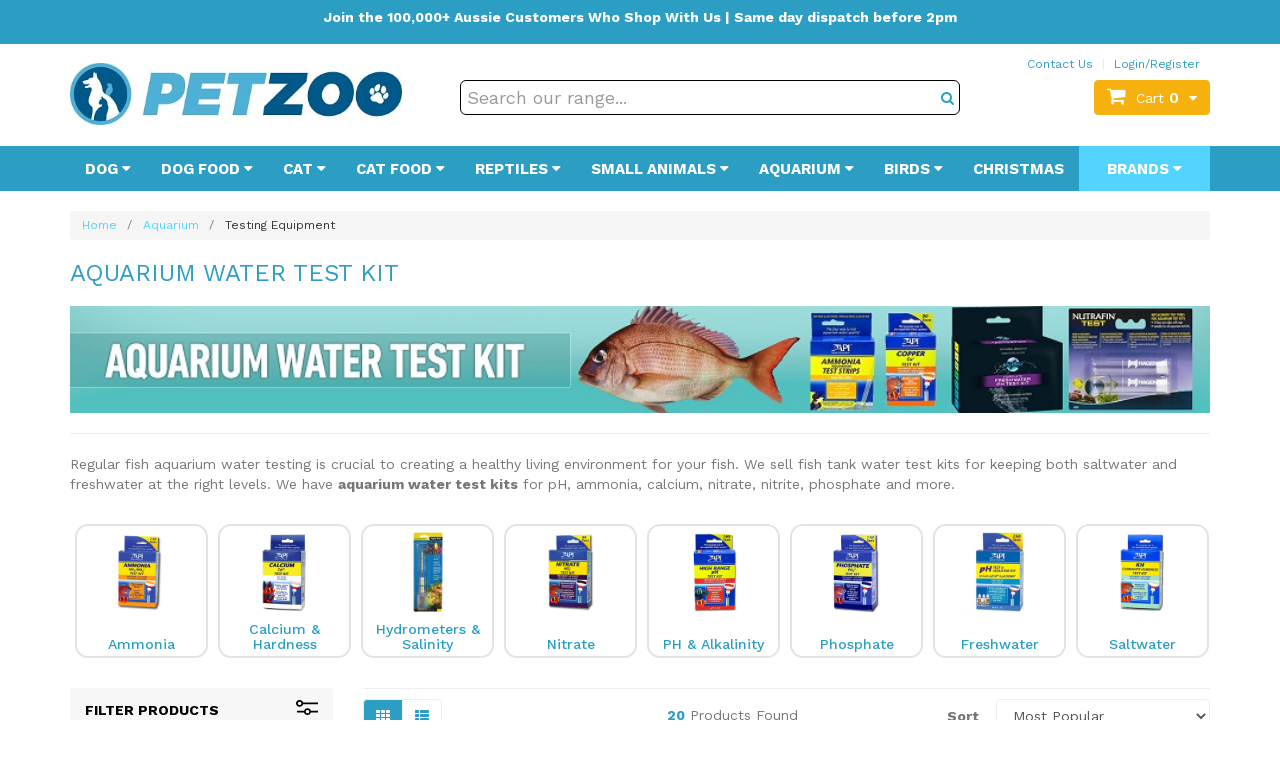

--- FILE ---
content_type: text/html; charset=utf-8
request_url: https://www.petzoo.com.au/aquarium-supplies/testing-equipment/
body_size: 44789
content:
<!DOCTYPE html>
<html lang="en-AU">
<head itemscope itemtype="http://schema.org/WebSite">
	<meta http-equiv="Content-Type" content="text/html; charset=utf-8" />
	<meta name="keywords" content="Aquarium Testing Equipment" />
	<meta name="description" content="Regular fish aquarium water testing is crucial to creating a healthy living environment for your fish. We sell fish tank water test kits for keeping both saltwater and freshwater at the right levels." />
	<meta name="viewport" content="width=device-width, initial-scale=1.0, user-scalable=0" />
	<meta http-equiv="x-ua-compatible" content="ie=edge">
	<meta property="og:image" content="https://www.petzoo.com.au/assets/website_logo.png" />
	<meta property="og:title" content="Aquarium Water Test Kits | Buy Fish Tank Water Testing Kits Online" />
	<meta property="og:site_name" content="Petzoo.com.au" />
	<meta property="og:type" content="website" />
	<meta property="og:url" content="https://www.petzoo.com.au/aquarium-supplies/testing-equipment/" />
	<meta property="og:description" content="Regular fish aquarium water testing is crucial to creating a healthy living environment for your fish. We sell fish tank water test kits for keeping both saltwater and freshwater at the right levels." />
<script type="application/ld+json">
{
  "@context": "https://schema.org",
  "@type": "Organization",
  "name": "PETZOO",
  "url": "https://www.petzoo.com.au",
  "logo": "https://d1011j0lbv5k1u.cloudfront.net/assets/store-559215/559215-logo-1679452537.png",
  "mainEntityOfPage": "https://www.petzoo.com.au",
  "contactPoint": {
    "@type": "ContactPoint",
    "telephone": "+61485829123",
    "email": "info@petzoo.com.au",
    "contactType": "customer service",
    "areaServed": "AU",
    "availableLanguage": "en"
  },
  "sameAs": [
    "https://www.facebook.com/petzooaustralia",
    "https://www.instagram.com/petzoo_au",
    "https://youtube.com/@petzooau",
    "https://www.ebay.com.au/str/petzooaus",
    "https://www.catch.com.au/seller/petzoo",
    "https://www.amazon.com.au/sp?ie=UTF8&seller=A3EWZ5BKXFLXG8&asin=B000F4AVPA&ref_=dp_merchant_link",
    "https://www.bunnings.com.au/petzoo_s2084",
    "https://www.mydeal.com.au/seller/petzoo",
    "https://au.trustpilot.com/review/www.petzoo.com.au",
    "https://www.reviews.io/company-reviews/store/www.petzoo.com.au"
  ],
  "address": {
    "@type": "PostalAddress",
    "addressCountry": "Australia",
    "addressLocality": "Sandgate",
    "addressRegion": "Queensland",
    "postalCode": "4017",
    "streetAddress": "121b Brighton Rd",
    "telephone": "+61485829123",
    "email": "info@petzoo.com.au"
  }
}
</script>
<meta name="facebook-domain-verification" content="6on16e61xunmhjc7h8r81ihtwn2v45" />
	
	<title>Aquarium Water Test Kits | Buy Fish Tank Water Testing Kits Online</title>
	<link rel="canonical" href="https://www.petzoo.com.au/aquarium-supplies/testing-equipment/" />
	<link rel="shortcut icon" href="/assets/favicon_logo.png" />
	<link class="theme-selector" rel="stylesheet" type="text/css" href="/assets/themes/2023-10-pd-petzoo/css/app.css?1760324512" media="all" />
	<link rel="stylesheet" type="text/css" href="/assets/themes/2023-10-pd-petzoo/css/style.css?43243242342343242&1760324512" media="all" />
	<link rel="stylesheet" type="text/css" href="https://maxcdn.bootstrapcdn.com/font-awesome/4.4.0/css/font-awesome.min.css" media="all"/>
	<link rel="stylesheet" type="text/css" href="https://cdn.neto.com.au/assets/neto-cdn/jquery_ui/1.11.1/css/custom-theme/jquery-ui-1.8.18.custom.css" media="all"/>
	<link rel="stylesheet" type="text/css" href="https://cdn.neto.com.au/assets/neto-cdn/fancybox/2.1.5/jquery.fancybox.css" media="all"/>
	<link href="https://fonts.googleapis.com/css?family=Work+Sans:300,400,500,600,700" rel="stylesheet">
	<!--[if lte IE 8]>
	<script type="text/javascript" src="https://cdn.neto.com.au/assets/neto-cdn/html5shiv/3.7.0/html5shiv.js"></script>
	<script type="text/javascript" src="https://cdn.neto.com.au/assets/neto-cdn/respond.js/1.3.0/respond.min.js"></script>
<![endif]-->
	<!-- Begin: Script 91 -->
<!-- End: Script 91 -->
<!-- Begin: Script 92 -->
<script async src="https://js.stripe.com/v3/"></script>
<!-- End: Script 92 -->
<!-- Begin: Script 100 -->
<meta name="google-site-verification" content="f-VyjVwvmX2uJ2b7WC1jjZapcRsYP0ggANSRKoX1LHI" />
<!-- End: Script 100 -->
<!-- Begin: Script 101 -->
<script>
  (function(i,s,o,g,r,a,m){i['GoogleAnalyticsObject']=r;i[r]=i[r]||function(){
  (i[r].q=i[r].q||[]).push(arguments)},i[r].l=1*new Date();a=s.createElement(o),
  m=s.getElementsByTagName(o)[0];a.async=1;a.src=g;m.parentNode.insertBefore(a,m)
  })(window,document,'script','https://www.google-analytics.com/analytics.js','ga');

  ga('create', 'UA-144181151-1', 'auto');
/* DataFeedWatch tracker */
__dfwTracker = { dimension: 1 };
!function(e){function t(){function e(){return Math.floor(65536*(1+Math.random())).toString(16).substring(1)}return"dfwt"+e()+e()+e()+e()+e()+e()}function n(e,t){function n(e){0===e.indexOf('"')&&(e=e.slice(1,-1).replace(/\\"/g,'"').replace(/\\\\/g,"\\"));try{return e.replace(/\+/g," ")}catch(t){}return""}if(r(t)){var o=new Date;return o.setTime(o.getTime()+63072e6),i.cookie=e+"="+t+("; expires="+o.toUTCString())+"; path=/"}for(var c,a,f,u=e?void 0:{},d=i.cookie?i.cookie.split("; "):[],s=0,l=d.length;l>s;s++){if(c=d[s].split("="),a=c.shift(),f=c.join("="),e&&e===a){u=n(f);break}!e&&r(f=n(f))&&(u[a]=f)}return u}function r(e){return null===e?!1:void 0!==e}var i=e.document,o="_dfwt",c=/dfw_tracker=([0-9a-zA-Z\-\_]+)/.exec(location.href),a=e.__dfwTracker||{};if(a.dimension=a.dimension||1,null!==c&&r(c[1])&&(c=c[1]),"string"==typeof c){var f=n(o);r(f)||(f=t(),n(o,f));try{ga("set","dimension"+a.dimension,f+"-"+c)}catch(u){}}}(window);
/* DataFeedWatch tracker end */
  </script>

<!-- End: Script 101 -->
<!-- Begin: Script 102 -->
<meta name="google-site-verification" content="Ms18AzRcYHAZEieK_GrwFO8up5FA47Rvq8TFRLxBtCg" />
<!-- End: Script 102 -->
<!-- Begin: Script 113 -->
<meta name="google-site-verification" content="cypadUeUMRmvP1Jg8EQGXVlVnPsUVu5n7IT8f4FF9CM" />
<!-- End: Script 113 -->
<!-- Begin: Script 115 -->
<style>
.wrapper-logo {
    width: 350px;
    padding-right: 18px;
    float: left;
}
</style>
<!-- End: Script 115 -->
<!-- Begin: Script 119 -->
                <meta name="msvalidate.01" content="D725F2566A1826E4221D7AF74182DD0D" />
<!-- End: Script 119 -->
<!-- Begin: Script 121 -->
<script type="application/javascript" async
src="https://static.klaviyo.com/onsite/js/klaviyo.js?company_id=Xw2CrG"></script>
<script src="https://static.klaviyoforneto.com/script.js" async></script>
<script type="text/html" id="k4n-data"><span nloader-content-id="ceRUXo2Nr3CLk8EQQYWCmK-fNBMYDh-TuUjCwqXqtpsU0kBTkNckngJV7FkCqsfDjPZyhZrGx4vkwEm32IQd-4" nloader-content="8KqPGSFZWhyckLckRlaBUi7_WSE9lZ16rG_5S0anpD9yN2utG7fCvggWuVrpreDcuRjC59oWvcx1rHh8hy6iug" nloader-data="d_py7AzCOoQDlNPq1XrwAQ"></span></script>
<script>
var k4n = {
        current_page:"category",
    };

</script>
<!-- End: Script 121 -->
<!-- Begin: Script 124 -->
<!-- Global site tag (gtag.js) - Google Analytics -->
<script async src="https://www.googletagmanager.com/gtag/js?id=G-HSJWBK0X45"></script>
<script>
  window.dataLayer = window.dataLayer || [];
  function gtag(){dataLayer.push(arguments);}
  gtag('js', new Date());
    gtag('config', 'G-HSJWBK0X45', {
      send_page_view: false
    });
</script>
<!-- End: Script 124 -->
<!-- Begin: Script 125 -->
<script type="text/javascript">
    (function(c,l,a,r,i,t,y){
        c[a]=c[a]||function(){(c[a].q=c[a].q||[]).push(arguments)};
        t=l.createElement(r);t.async=1;t.src="https://www.clarity.ms/tag/"+i;
        y=l.getElementsByTagName(r)[0];y.parentNode.insertBefore(t,y);
    })(window, document, "clarity", "script", "gopb52rhrq");
</script>
<!-- End: Script 125 -->

	
<script src="https://cdn.jsdelivr.net/npm/vue@2"></script>
	<link rel="stylesheet" href="https://cdnjs.cloudflare.com/ajax/libs/slick-carousel/1.8.1/slick-theme.css" integrity="sha512-6lLUdeQ5uheMFbWm3CP271l14RsX1xtx+J5x2yeIDkkiBpeVTNhTqijME7GgRKKi6hCqovwCoBTlRBEC20M8Mg==" crossorigin="anonymous" referrerpolicy="no-referrer" />
<link rel="stylesheet" href="https://cdnjs.cloudflare.com/ajax/libs/slick-carousel/1.8.1/slick.css" integrity="sha512-wR4oNhLBHf7smjy0K4oqzdWumd+r5/+6QO/vDda76MW5iug4PT7v86FoEkySIJft3XA0Ae6axhIvHrqwm793Nw==" crossorigin="anonymous" referrerpolicy="no-referrer" />
	<!--Links in head-->
	<!--PD Search-->
	<link rel="preconnect" href="https://goto.algolia.com/e/139121/2020-03-31/2kcy16/400949201?h=9GMPEgml1ZpRcLS30wnLsRp2orL16RUozrdvZ-Za4pw"/>
	<link rel="stylesheet" type="text/css" href="/assets/themes/2023-10-pd-petzoo/css/pd-search.css?1760324512" media="all"/>
</head>
<body id="n_category" class="n_2023-10-pd-petzoo">
	<div class="dah-header-fixed">
		<div class="alau_bar">
			<div class="container">
				<p class="text-center"><center>
<p><b>Join the 100,000+ Aussie Customers Who Shop With Us | Same day dispatch before 2pm</b></p>
</center>
</p>
			</div>
		</div>
		<div class="wrapper-header">
		<div class="container">
			<div class="row">
				<div class="col-xs-12 col-sm-4">
					<div class="dah_mobmenu visible-xs">
						<a href="javascript:;" class="" id="collap1" data-toggle="collapse" data-target="#navbar-responsive-collapse2"><span class="icon"><i class="fa fa-reorder"></i></span></a>
					</div>
					<div class="wrapper-logo">
						<a href="https://www.petzoo.com.au" title="PETZOO Australia">
							<img class="logo" src="/assets/website_logo.png" alt="Petzoo Australian Online Pet Store" />
						</a>
					</div>
					<div class="dah_mobcart visible-xs">
						<div id="header-cart" class="btn-group">
							<a href="https://www.petzoo.com.au/_mycart?tkn=cart&ts=1768631581353565" class="btn btn-primary" id="cartcontentsheader">
								<i class="fa fa-shopping-cart"></i> <span rel="a2c_item_count" class="itm-cart-cnt">0</span>
							</a>
						</div>
					</div>
				</div>
				<div class="col-xs-12 col-sm-8 header-right">
					<div class="row">
						<div class="col-xs-12">
							<div class="col-xs-12 hidden-xs">
								<div class="row">
									<ul class="top-right">
										<li><a href="/contact-us">Contact Us</a></li>
										<span nloader-content-id="96W-xB3djROyzP4TW_RaPScAzwEES-VKzBKdj0QElL04aRuy77rwMz-AvD2G3RY79UGsf-03B6tEwCHzjdbuxA" nloader-content="[base64]" nloader-data="2z6bAK33eOypoJfo5oXUPw3fx7TvFszzyLqfDxsik3w"></span></ul>
								</div>
							</div>
							<div class="header-search">
								<!--<form name="productsearch" method="get" action="/">
									<input type="hidden" name="rf" value="kw" />
									<div class="input-group">
										<input class="form-control ajax_search" value="" id="name_search" autocomplete="off" name="kw" type="text" placeholder="Search 1000's of pet products here..." />
										<span class="input-group-btn">
											<button type="submit" value="Search" class="btn btn-default"><i class="fa fa-search"></i></button>
										</span>
									</div>
								</form>-->
								<div id="pd-main-searchbox" class="hidden-xs"></div>
								<div id="pd-mobile-searchbox" class="visible-xs"></div>
							</div>
							<div id="header-cart" class="btn-group hidden-xs">
								<a href="#" class="btn btn-primary dropdown-toggle" data-toggle="dropdown" id="cartcontentsheader">
									<i class="fa fa-shopping-cart"></i><span class="visible-lg visible-inline-lg">Cart</span> <span rel="a2c_item_count" class="itm-cart-cnt">0</span><i
										class="fa fa-caret-down"></i>
								</a>
								<ul class="dropdown-menu">
									<li class="box" id="neto-dropdown">
										<div class="body padding" id="cartcontents"></div>
										<div class="footer"></div>
									</li>
								</ul>
							</div>
						</div>
					</div>
					
				</div>
			</div>
		</div>
	</div>
	<div class="wrapper-nav">
		<div class="container">
			<div class="row">
				<div class="col-xs-12">
					<div class="navbar navbar-default">
						<div class="navbar-header">
							<ul class="navigation-list list-inline hidden nMobileNav">
								<li><a href="javascript:;" class="" id="collap1" data-toggle="collapse" data-target="#navbar-responsive-collapse2"><span class="icon"><i class="fa fa-reorder"></i></span><br>
										Menu</a></li>
								<li><a href="#" id="collap2" data-parent="#"><span class="icon"><i class="fa fa-gift"></i></span><br>
										Shop</a></li>
								<li><a href="https://www.petzoo.com.au/_mycart?tkn=cart&ts=1768631581977856"><span class="icon"><i class="fa fa-shopping-cart"></i></span><br>
										Cart (<span rel="a2c_item_count">0</span>)</a></li>
								<li><a href="/_myacct/"><span class="icon"><i class="fa fa-user"></i></span><br>
										Account</a></li>
							</ul>
						</div>
						<div class="navbar-collapse collapse navbar-responsive-collapse navbar-responsive-collapse1" id="navbar-responsive-collapse1">
							<ul class="nav navbar-nav hidden-xs">
								<li class="dropdown dropdown-hover menu-products menu-105"> <a href="https://www.petzoo.com.au/dogs/" class="dropdown-toggle" >Dog <i
										class="fa fa-caret-down"></i></a>
									<div class="dropdown-menu">
										<div class="headline">
											<a href="https://www.petzoo.com.au/dogs/">
												<span>
													<img src="/assets/webshop/cms/05/105-1.png?1498967737" class="cat-image" />
													for <strong>Dog Products & Supplies</strong>
													</span>
											</a>
										</div>
										<ul class="column first-col">
											<li class="menu-li lv2-li">
									<a href="https://www.petzoo.com.au/dogs/flea-tick-treatments/">Flea & Tick Treatments</a>
								</li><li class="menu-li lv2-li">
									<a href="https://www.petzoo.com.au/dogs/heartworm-prevention/">Heartworm Prevention</a>
								</li><li class="menu-li lv2-li">
									<a href="https://www.petzoo.com.au/dogs/worm-treatments/">Worming Treatments</a>
								</li><li class="menu-li lv2-li">
									<a href="https://www.petzoo.com.au/dogs/healthcare/">Healthcare</a>
								</li><li class="menu-li lv2-li">
									<a href="https://www.petzoo.com.au/dogs/toys/">Toys</a>
								</li><li class="menu-li lv2-li">
									<a href="https://www.petzoo.com.au/dogs/collars/">Collars</a>
								</li><li class="menu-li lv2-li">
									<a href="https://www.petzoo.com.au/dogs/harnesses/">Harnesses</a>
								</li><li class="menu-li lv2-li">
									<a href="https://www.petzoo.com.au/dogs/leads/">Leads</a>
								</li><li class="menu-li lv2-li">
									<a href="https://www.petzoo.com.au/dogs/clothing/">Clothing</a>
								</li><li class="menu-li lv2-li">
									<a href="https://www.petzoo.com.au/dogs/bark-collars/">Bark Collars</a>
								</li><li class="menu-li lv2-li">
									<a href="https://www.petzoo.com.au/dogs/grooming/">Grooming</a>
								</li><li class="menu-li lv2-li">
									<a href="https://www.petzoo.com.au/dogs/bedding/">Bedding</a>
								</li><li class="menu-li lv2-li">
									<a href="https://www.petzoo.com.au/dogs/bowls/">Bowls</a>
								</li><li class="menu-li lv2-li">
									<a href="https://www.petzoo.com.au/dogs/treats/">Treats</a>
								</li><li class="menu-li lv2-li">
									<a href="https://www.petzoo.com.au/dogs/training-equipment/">Obedience Training</a>
								</li><li class="menu-li lv2-li">
									<a href="https://www.petzoo.com.au/dogs/house-training/">House Training</a>
								</li><li class="menu-li lv2-li">
									<a href="https://www.petzoo.com.au/dogs/cleaning/">Clean Up</a>
								</li><li class="menu-li lv2-li">
									<a href="https://www.petzoo.com.au/dogs/travel/">Travel</a>
								</li><li class="menu-li lv2-li">
									<a href="https://www.petzoo.com.au/dogs/kennels/">Kennels</a>
								</li><li class="menu-li lv2-li">
									<a href="https://www.petzoo.com.au/dogs/doors/">Doors</a>
								</li><li class="menu-li lv2-li">
									<a href="https://www.petzoo.com.au/dogs/miscellaneous/">Miscellaneous</a>
								</li><li class="menu-li lv2-li">
									<a href="https://www.petzoo.com.au/dogs/gift-boxes">Gift Boxes</a>
								</li>
										</ul>
									</div>
									</li><li class="dropdown dropdown-hover menu-products menu-137"> <a href="https://www.petzoo.com.au/dog-food/" class="dropdown-toggle" >Dog Food <i
										class="fa fa-caret-down"></i></a>
									<div class="dropdown-menu">
										<div class="headline">
											<a href="https://www.petzoo.com.au/dog-food/">
												<span>
													<img src="/assets/webshop/cms/37/137-1.png?1533736627" class="cat-image" />
													for <strong>Dog Food</strong>
													</span>
											</a>
										</div>
										<ul class="column first-col">
											<li class="menu-li lv2-li">
									<a href="https://www.petzoo.com.au/dog-food/dry/">Dry</a>
								</li><li class="menu-li lv2-li">
									<a href="https://www.petzoo.com.au/dog-food/wet/">Wet</a>
								</li><li class="menu-li lv2-li">
									<a href="https://www.petzoo.com.au/dog-food/grain-free/">Grain Free</a>
								</li><li class="menu-li lv2-li">
									<a href="https://www.petzoo.com.au/dog-food/air-dried">Air Dried</a>
								</li><li class="menu-li lv2-li">
									<a href="https://www.petzoo.com.au/dog-food/hypoallergenic/">Hypoallergenic</a>
								</li><li class="menu-li lv2-li">
									<a href="https://www.petzoo.com.au/dog-food/dietary-requirements/">Dietary Requirements</a>
								</li><li class="menu-li lv2-li">
									<a href="https://www.petzoo.com.au/dog-food/puppy/">Puppy</a>
								</li><li class="menu-li lv2-li">
									<a href="https://www.petzoo.com.au/dog-food/adult/">Adult</a>
								</li><li class="menu-li lv2-li">
									<a href="https://www.petzoo.com.au/dog-food/senior/">Senior</a>
								</li><li class="menu-li lv2-li">
									<a href="https://www.petzoo.com.au/dog-food/small-breed/">Small Breed</a>
								</li><li class="menu-li lv2-li">
									<a href="https://www.petzoo.com.au/dog-food/medium-breed/">Medium (All) Breed</a>
								</li><li class="menu-li lv2-li">
									<a href="https://www.petzoo.com.au/dog-food/large-breed/">Large Breed</a>
								</li><li class="menu-li lv2-li">
									<a href="https://www.petzoo.com.au/dog-food/low-fat/">Low Fat</a>
								</li><li class="menu-li lv2-li">
									<a href="https://www.petzoo.com.au/dog-food/low-protein/">Low Protein</a>
								</li><li class="menu-li lv2-li">
									<a href="https://www.petzoo.com.au/dog-food/high-protein/">High Protein</a>
								</li><li class="menu-li lv2-li">
									<a href="https://www.petzoo.com.au/dog-food/milk-replacers">Milk Replacers</a>
								</li><li class="menu-li lv2-li">
									<a href="https://www.petzoo.com.au/dog-food/flavours">Shop by Flavour</a>
								</li>
										</ul>
									</div>
									</li><li class="dropdown dropdown-hover menu-products menu-121"> <a href="https://www.petzoo.com.au/cats/" class="dropdown-toggle" >Cat <i
										class="fa fa-caret-down"></i></a>
									<div class="dropdown-menu">
										<div class="headline">
											<a href="https://www.petzoo.com.au/cats/">
												<span>
													<img src="/assets/webshop/cms/21/121-1.png?1498967737" class="cat-image" />
													for <strong>Cat Products & Supplies</strong>
													</span>
											</a>
										</div>
										<ul class="column first-col">
											<li class="menu-li lv2-li">
									<a href="https://www.petzoo.com.au/cats/tick-flea-treatments/">Flea & Tick Treatments</a>
								</li><li class="menu-li lv2-li">
									<a href="https://www.petzoo.com.au/cats/heartworm-prevention">Heartworm Prevention</a>
								</li><li class="menu-li lv2-li">
									<a href="https://www.petzoo.com.au/cats/worm-treatments/">Worming Treatments</a>
								</li><li class="menu-li lv2-li">
									<a href="https://www.petzoo.com.au/cats/healthcare/">Healthcare</a>
								</li><li class="menu-li lv2-li">
									<a href="https://www.petzoo.com.au/cats/toys/">Toys</a>
								</li><li class="menu-li lv2-li">
									<a href="https://www.petzoo.com.au/cats/collars">Collars</a>
								</li><li class="menu-li lv2-li">
									<a href="https://www.petzoo.com.au/cats/harnesses-leads/">Harnesses & Leads</a>
								</li><li class="menu-li lv2-li">
									<a href="https://www.petzoo.com.au/cats/scratch-posts/">Scratch Posts & Furniture</a>
								</li><li class="menu-li lv2-li">
									<a href="https://www.petzoo.com.au/cats/treats/">Treats</a>
								</li><li class="menu-li lv2-li">
									<a href="https://www.petzoo.com.au/cats/grooming/">Grooming</a>
								</li><li class="menu-li lv2-li">
									<a href="https://www.petzoo.com.au/cats/bedding/">Bedding</a>
								</li><li class="menu-li lv2-li">
									<a href="https://www.petzoo.com.au/cats/bowls/">Bowls</a>
								</li><li class="menu-li lv2-li">
									<a href="https://www.petzoo.com.au/cats/training-repellent">Training & Repellent</a>
								</li><li class="menu-li lv2-li">
									<a href="https://www.petzoo.com.au/cats/stain-odour-control">Stain & Odour Control</a>
								</li><li class="menu-li lv2-li">
									<a href="https://www.petzoo.com.au/cats/litter-supplies/">Litter Supplies</a>
								</li><li class="menu-li lv2-li">
									<a href="https://www.petzoo.com.au/cats/kennels">Kennels</a>
								</li><li class="menu-li lv2-li">
									<a href="https://www.petzoo.com.au/cats/carriers">Carriers & Crates</a>
								</li>
										</ul>
									</div>
									</li><li class="dropdown dropdown-hover menu-products menu-135"> <a href="https://www.petzoo.com.au/cat-food/" class="dropdown-toggle" >Cat Food <i
										class="fa fa-caret-down"></i></a>
									<div class="dropdown-menu">
										<div class="headline">
											<a href="https://www.petzoo.com.au/cat-food/">
												<span>
													<img src="/assets/webshop/cms/35/135-1.png?1533733837" class="cat-image" />
													for <strong>Cat Food</strong>
													</span>
											</a>
										</div>
										<ul class="column first-col">
											<li class="menu-li lv2-li">
									<a href="https://www.petzoo.com.au/cat-food/dry/">Dry</a>
								</li><li class="menu-li lv2-li">
									<a href="https://www.petzoo.com.au/cat-food/wet/">Wet</a>
								</li><li class="menu-li lv2-li">
									<a href="https://www.petzoo.com.au/cat-food/grain-free/">Grain Free</a>
								</li><li class="menu-li lv2-li">
									<a href="https://www.petzoo.com.au/cat-food/dietary-requirements/">Dietary Requirements</a>
								</li><li class="menu-li lv2-li">
									<a href="https://www.petzoo.com.au/cat-food/air-dried">Air Dried</a>
								</li><li class="menu-li lv2-li">
									<a href="https://www.petzoo.com.au/cat-food/indoor/">Indoor</a>
								</li><li class="menu-li lv2-li">
									<a href="https://www.petzoo.com.au/cat-food/kitten/">Kitten</a>
								</li><li class="menu-li lv2-li">
									<a href="https://www.petzoo.com.au/cat-food/adult/">Adult</a>
								</li><li class="menu-li lv2-li">
									<a href="https://www.petzoo.com.au/cat-food/senior/">Senior</a>
								</li><li class="menu-li lv2-li">
									<a href="https://www.petzoo.com.au/cat-food/chicken/">Chicken</a>
								</li><li class="menu-li lv2-li">
									<a href="https://www.petzoo.com.au/cat-food/fish-and-seafood">Fish & Seafood</a>
								</li><li class="menu-li lv2-li">
									<a href="https://www.petzoo.com.au/cat-food/high-protein/">High Protein</a>
								</li>
										</ul>
									</div>
									</li><li class="dropdown dropdown-hover menu-products menu-157"> <a href="https://www.petzoo.com.au/reptiles/" class="dropdown-toggle" >Reptiles <i
										class="fa fa-caret-down"></i></a>
									<div class="dropdown-menu">
										<div class="headline">
											<a href="https://www.petzoo.com.au/reptiles/">
												<span>
													<img src="/assets/webshop/cms/57/157-1.png?1498967737" class="cat-image" />
													for <strong>Reptiles</strong>
													</span>
											</a>
										</div>
										<ul class="column first-col">
											<li class="menu-li lv2-li">
									<a href="https://www.petzoo.com.au/reptiles/light-bulbs/">Light Bulbs</a>
								</li><li class="menu-li lv2-li">
									<a href="https://www.petzoo.com.au/reptiles/lighting-fixtures-accessories/">Lighting Fixtures & Accessories</a>
								</li><li class="menu-li lv2-li">
									<a href="https://www.petzoo.com.au/reptiles/heaters/">Heating</a>
								</li><li class="menu-li lv2-li">
									<a href="https://www.petzoo.com.au/reptiles/thermostats/">Thermostats</a>
								</li><li class="menu-li lv2-li">
									<a href="https://www.petzoo.com.au/reptiles/thermometers-hygrometers/">Thermometers & Hygrometers</a>
								</li><li class="menu-li lv2-li">
									<a href="https://www.petzoo.com.au/reptiles/food/">Food</a>
								</li><li class="menu-li lv2-li">
									<a href="https://www.petzoo.com.au/reptiles/feeding-tools/">Feeding Tools</a>
								</li><li class="menu-li lv2-li">
									<a href="https://www.petzoo.com.au/reptiles/healthcare/">Healthcare</a>
								</li><li class="menu-li lv2-li">
									<a href="https://www.petzoo.com.au/reptiles/decorations/">Decorations</a>
								</li><li class="menu-li lv2-li">
									<a href="https://www.petzoo.com.au/reptiles/misters-foggers">Misters & Foggers</a>
								</li><li class="menu-li lv2-li">
									<a href="https://www.petzoo.com.au/reptiles/hermit-crab/">Hermit Crab</a>
								</li>
										</ul>
									</div>
									</li><li class="dropdown dropdown-hover menu-products menu-142"> <a href="https://www.petzoo.com.au/small-animals/" class="dropdown-toggle" >Small Animals <i
										class="fa fa-caret-down"></i></a>
									<div class="dropdown-menu">
										<div class="headline">
											<a href="https://www.petzoo.com.au/small-animals/">
												<span>
													<img src="/assets/webshop/cms/42/142-1.png?1498967737" class="cat-image" />
													for <strong>Small Animals</strong>
													</span>
											</a>
										</div>
										<ul class="column first-col">
											<li class="menu-li lv2-li">
									<a href="https://www.petzoo.com.au/small-animals/treats/">Treats</a>
								</li><li class="menu-li lv2-li">
									<a href="https://www.petzoo.com.au/small-animals/healthcare/">Healthcare</a>
								</li><li class="menu-li lv2-li">
									<a href="https://www.petzoo.com.au/small-animals/food/">Food</a>
								</li><li class="menu-li lv2-li">
									<a href="https://www.petzoo.com.au/small-animals/cages/">Cages & Housing</a>
								</li><li class="menu-li lv2-li">
									<a href="https://www.petzoo.com.au/small-animals/harnesses-leads/">Harnesses & Leads</a>
								</li><li class="menu-li lv2-li">
									<a href="https://www.petzoo.com.au/small-animals/toys/">Toys</a>
								</li><li class="menu-li lv2-li">
									<a href="https://www.petzoo.com.au/small-animals/water-bottles/">Water Bottles</a>
								</li><li class="menu-li lv2-li">
									<a href="https://www.petzoo.com.au/small-animals/wildlife">Wildlife</a>
								</li><li class="menu-li lv2-li">
									<a href="https://www.petzoo.com.au/small-animals/bedding">Bedding</a>
								</li><li class="menu-li lv2-li">
									<a href="https://www.petzoo.com.au/small-animals/grooming">Grooming</a>
								</li><li class="menu-li lv2-li">
									<a href="https://www.petzoo.com.au/small-animals/cleaning-supplies">Cleaning Supplies</a>
								</li><li class="menu-li lv2-li">
									<a href="https://www.petzoo.com.au/small-animals/beds-hammocks">Beds & Hammocks</a>
								</li>
										</ul>
									</div>
									</li><li class="dropdown dropdown-hover menu-products menu-119"> <a href="https://www.petzoo.com.au/aquarium-supplies/" class="dropdown-toggle" >Aquarium <i
										class="fa fa-caret-down"></i></a>
									<div class="dropdown-menu">
										<div class="headline">
											<a href="https://www.petzoo.com.au/aquarium-supplies/">
												<span>
													<img src="/assets/webshop/cms/19/119-1.png?1498967737" class="cat-image" />
													for <strong>Aquarium</strong>
													</span>
											</a>
										</div>
										<ul class="column first-col">
											<li class="menu-li lv2-li">
									<a href="https://www.petzoo.com.au/aquarium-supplies/aquariums/">Aquariums & Fish Tanks</a>
								</li><li class="menu-li lv2-li">
									<a href="https://www.petzoo.com.au/aquarium-supplies/filters/">Filters</a>
								</li><li class="menu-li lv2-li">
									<a href="https://www.petzoo.com.au/aquarium-supplies/air-pumps/">Air Pumps & Accessories</a>
								</li><li class="menu-li lv2-li">
									<a href="https://www.petzoo.com.au/aquarium-supplies/water-pumps">Water Pumps & Powerheads</a>
								</li><li class="menu-li lv2-li">
									<a href="https://www.petzoo.com.au/aquarium-supplies/heaters/">Heaters</a>
								</li><li class="menu-li lv2-li">
									<a href="https://www.petzoo.com.au/aquarium-supplies/lighting/">Lighting</a>
								</li><li class="menu-li lv2-li">
									<a href="https://www.petzoo.com.au/aquarium-supplies/decorations">Decor, Ornaments & Plants</a>
								</li><li class="menu-li lv2-li">
									<a href="https://www.petzoo.com.au/aquarium-supplies/food/">Food</a>
								</li><li class="menu-li lv2-li">
									<a href="https://www.petzoo.com.au/aquarium-supplies/water-treatments/">Water Treatments</a>
								</li><li class="menu-li lv2-li">
									<a href="https://www.petzoo.com.au/aquarium-supplies/medications/">Medications</a>
								</li><li class="menu-li lv2-li">
									<a href="https://www.petzoo.com.au/aquarium-supplies/testing-equipment/">Testing Equipment</a>
								</li><li class="menu-li lv2-li">
									<a href="https://www.petzoo.com.au/aquarium-supplies/thermometers/">Thermometers</a>
								</li><li class="menu-li lv2-li">
									<a href="https://www.petzoo.com.au/aquarium-supplies/cleaning-maintenance/">Cleaning & Maintenance</a>
								</li><li class="menu-li lv2-li">
									<a href="https://www.petzoo.com.au/aquarium-supplies/fish-nets/">Fish Nets</a>
								</li><li class="menu-li lv2-li">
									<a href="https://www.petzoo.com.au/aquarium-supplies/protein-skimmers/">Skimmers</a>
								</li><li class="menu-li lv2-li">
									<a href="https://www.petzoo.com.au/aquarium-supplies/marine/">Marine</a>
								</li><li class="menu-li lv2-li">
									<a href="https://www.petzoo.com.au/aquarium-supplies/misc-accessories/">Misc Accessories</a>
								</li>
										</ul>
									</div>
									</li><li class="dropdown dropdown-hover menu-products menu-139"> <a href="https://www.petzoo.com.au/birds/" class="dropdown-toggle" >Birds <i
										class="fa fa-caret-down"></i></a>
									<div class="dropdown-menu">
										<div class="headline">
											<a href="https://www.petzoo.com.au/birds/">
												<span>
													<img src="/assets/webshop/cms/39/139-1.png?1498967737" class="cat-image" />
													for <strong>Bird Products & Supplies</strong>
													</span>
											</a>
										</div>
										<ul class="column first-col">
											<li class="menu-li lv2-li">
									<a href="https://www.petzoo.com.au/birds/toys/">Toys</a>
								</li><li class="menu-li lv2-li">
									<a href="https://www.petzoo.com.au/birds/food/">Food</a>
								</li><li class="menu-li lv2-li">
									<a href="https://www.petzoo.com.au/birds/healthcare/">Healthcare</a>
								</li><li class="menu-li lv2-li">
									<a href="https://www.petzoo.com.au/birds/cages/">Cages</a>
								</li><li class="menu-li lv2-li">
									<a href="https://www.petzoo.com.au/birds/cage-accessories">Cage Accessories</a>
								</li><li class="menu-li lv2-li">
									<a href="https://www.petzoo.com.au/birds/feeders-waterers/">Feeders & Waterers</a>
								</li><li class="menu-li lv2-li">
									<a href="https://www.petzoo.com.au/birds/cage-covers-tidys-seed-catchers/">Cage Covers, Tidys & Seed Catchers</a>
								</li><li class="menu-li lv2-li">
									<a href="https://www.petzoo.com.au/birds/nesting">Nesting</a>
								</li><li class="menu-li lv2-li">
									<a href="https://www.petzoo.com.au/birds/harnesses/">Harnesses</a>
								</li>
										</ul>
									</div>
									</li><li class="menu-products menu-12585"> <a href="https://www.petzoo.com.au/christmas" >Christmas </a>
									</li>
								</ul>
							<ul class="nav navbar-nav right-menus hidden-xs">
								<li class="dropdown dropdown-hover menu-brands"><a href="https://www.petzoo.com.au/brands/" class="dropdown-toggle cta-link">Brands <i class="fa fa-caret-down"></i></a>
									<div class="dropdown-menu dropdown-menu-right">
										<ul class="column first-col"><!-- <li class=""> <a href="https://www.petzoo.com.au/brand/4cyte/" >4CYTE </a>
                                    </li> -->
											<li class="menu-li lv2-li"><a href="https://www.petzoo.com.au/brand/4cyte/">4CYTE</a></li><!-- <li class=""> <a href="https://www.petzoo.com.au/brand/a-la-carte/" >A LA CARTE </a>
                                    </li> -->
											<li class="menu-li lv2-li"><a href="https://www.petzoo.com.au/brand/a-la-carte/">A LA CARTE</a></li><!-- <li class=""> <a href="https://www.petzoo.com.au/brand/absolute-holistic/" >Absolute Holistic </a>
                                    </li> -->
											<li class="menu-li lv2-li"><a href="https://www.petzoo.com.au/brand/absolute-holistic/">Absolute Holistic</a></li><!-- <li class=""> <a href="https://www.petzoo.com.au/brand/adaptil/" >Adaptil </a>
                                    </li> -->
											<li class="menu-li lv2-li"><a href="https://www.petzoo.com.au/brand/adaptil/">Adaptil</a></li><!-- <li class=""> <a href="https://www.petzoo.com.au/brand/advance/" >Advance </a>
                                    </li> -->
											<li class="menu-li lv2-li"><a href="https://www.petzoo.com.au/brand/advance/">Advance</a></li><!-- <li class=""> <a href="https://www.petzoo.com.au/brand/advantage/" >Advantage </a>
                                    </li> -->
											<li class="menu-li lv2-li"><a href="https://www.petzoo.com.au/brand/advantage/">Advantage</a></li><!-- <li class=""> <a href="https://www.petzoo.com.au/brand/advantix/" >Advantix </a>
                                    </li> -->
											<li class="menu-li lv2-li"><a href="https://www.petzoo.com.au/brand/advantix/">Advantix</a></li><!-- <li class=""> <a href="https://www.petzoo.com.au/brand/adventure-lights/" >Adventure Lights </a>
                                    </li> -->
											<li class="menu-li lv2-li"><a href="https://www.petzoo.com.au/brand/adventure-lights/">Adventure Lights</a></li><!-- <li class=""> <a href="https://www.petzoo.com.au/brand/advocate/" >Advocate </a>
                                    </li> -->
											<li class="menu-li lv2-li"><a href="https://www.petzoo.com.au/brand/advocate/">Advocate</a></li><!-- <li class=""> <a href="https://www.petzoo.com.au/brand/afl/" >AFL </a>
                                    </li> -->
											<li class="menu-li lv2-li"><a href="https://www.petzoo.com.au/brand/afl/">AFL</a></li><!-- <li class=""> <a href="https://www.petzoo.com.au/brand/afp-all-for-paws/" >AFP </a>
                                    </li> -->
											<li class="menu-li lv2-li"><a href="https://www.petzoo.com.au/brand/afp-all-for-paws/">AFP</a></li><!-- <li class=""> <a href="https://www.petzoo.com.au/brand/alfalfa-king/" >Alfalfa King </a>
                                    </li> -->
											<li class="menu-li lv2-li"><a href="https://www.petzoo.com.au/brand/alfalfa-king/">Alfalfa King</a></li><!-- <li class=""> <a href="https://www.petzoo.com.au/brand/all-fur-you/" >All Fur You </a>
                                    </li> -->
											<li class="menu-li lv2-li"><a href="https://www.petzoo.com.au/brand/all-fur-you/">All Fur You</a></li><!-- <li class=""> <a href="https://www.petzoo.com.au/brand/all-pet/" >All Pet </a>
                                    </li> -->
											<li class="menu-li lv2-li"><a href="https://www.petzoo.com.au/brand/all-pet/">All Pet</a></li><!-- <li class=""> <a href="https://www.petzoo.com.au/brand/ant-park" >Ant Park </a>
                                    </li> -->
											<li class="menu-li lv2-li"><a href="https://www.petzoo.com.au/brand/ant-park">Ant Park</a></li><!-- <li class=""> <a href="https://www.petzoo.com.au/brand/ant-proof-plate/" >Ant Proof Plate </a>
                                    </li> -->
											<li class="menu-li lv2-li"><a href="https://www.petzoo.com.au/brand/ant-proof-plate/">Ant Proof Plate</a></li><!-- <li class=""> <a href="https://www.petzoo.com.au/brand/api/" >API </a>
                                    </li> -->
											<li class="menu-li lv2-li"><a href="https://www.petzoo.com.au/brand/api/">API</a></li><!-- <li class=""> <a href="https://www.petzoo.com.au/brand/aqua-buddy/" >Aqua Buddy </a>
                                    </li> -->
											<li class="menu-li lv2-li"><a href="https://www.petzoo.com.au/brand/aqua-buddy/">Aqua Buddy</a></li><!-- <li class=""> <a href="https://www.petzoo.com.au/brand/aqua-one/" >Aqua One </a>
                                    </li> -->
											<li class="menu-li lv2-li"><a href="https://www.petzoo.com.au/brand/aqua-one/">Aqua One</a></li><!-- <li class=""> <a href="https://www.petzoo.com.au/brand/aquacare/" >Aquacare </a>
                                    </li> -->
											<li class="menu-li lv2-li"><a href="https://www.petzoo.com.au/brand/aquacare/">Aquacare</a></li><!-- <li class=""> <a href="https://www.petzoo.com.au/brand/aquatopia/" >Aquatopia </a>
                                    </li> -->
											<li class="menu-li lv2-li"><a href="https://www.petzoo.com.au/brand/aquatopia/">Aquatopia</a></li><!-- <li class=""> <a href="https://www.petzoo.com.au/brand/aristopet/" >AristoPet </a>
                                    </li> -->
											<li class="menu-li lv2-li"><a href="https://www.petzoo.com.au/brand/aristopet/">AristoPet</a></li><!-- <li class=""> <a href="https://www.petzoo.com.au/brand/aussie-dog/" >Aussie Dog </a>
                                    </li> -->
											<li class="menu-li lv2-li"><a href="https://www.petzoo.com.au/brand/aussie-dog/">Aussie Dog</a></li><!-- <li class=""> <a href="https://www.petzoo.com.au/brand/avi-one/" >Avi One </a>
                                    </li> -->
											<li class="menu-li lv2-li"><a href="https://www.petzoo.com.au/brand/avi-one/">Avi One</a></li><!-- <li class=""> <a href="https://www.petzoo.com.au/brand/avico/" >Avico </a>
                                    </li> -->
											<li class="menu-li lv2-li"><a href="https://www.petzoo.com.au/brand/avico/">Avico</a></li><!-- <li class=""> <a href="https://www.petzoo.com.au/brand/bags-on-board/" >Bags on Board </a>
                                    </li> -->
											<li class="menu-li lv2-li"><a href="https://www.petzoo.com.au/brand/bags-on-board/">Bags on Board</a></li><!-- <li class=""> <a href="https://www.petzoo.com.au/brand/balanced-life/" >Balanced Life </a>
                                    </li> -->
											<li class="menu-li lv2-li"><a href="https://www.petzoo.com.au/brand/balanced-life/">Balanced Life</a></li><!-- <li class=""> <a href="https://www.petzoo.com.au/brand/bark-beyond/" >Bark & Beyond </a>
                                    </li> -->
											<li class="menu-li lv2-li"><a href="https://www.petzoo.com.au/brand/bark-beyond/">Bark & Beyond</a></li><!-- <li class=""> <a href="https://www.petzoo.com.au/brand/batman/" >Batman </a>
                                    </li> -->
											<li class="menu-li lv2-li"><a href="https://www.petzoo.com.au/brand/batman/">Batman</a></li><!-- <li class=""> <a href="https://www.petzoo.com.au/brand/bbl/" >BBL </a>
                                    </li> -->
											<li class="menu-li lv2-li"><a href="https://www.petzoo.com.au/brand/bbl/">BBL</a></li><!-- <li class=""> <a href="https://www.petzoo.com.au/brand/beau-pets/" >Beau Pets </a>
                                    </li> -->
											<li class="menu-li lv2-li"><a href="https://www.petzoo.com.au/brand/beau-pets/">Beau Pets</a></li><!-- <li class=""> <a href="https://www.petzoo.com.au/brand/bell-bone/" >Bell & Bone </a>
                                    </li> -->
											<li class="menu-li lv2-li"><a href="https://www.petzoo.com.au/brand/bell-bone/">Bell & Bone</a></li><!-- <li class=""> <a href="https://www.petzoo.com.au/brand/bella-sasso/" >Bella Sasso </a>
                                    </li> -->
											<li class="menu-li lv2-li"><a href="https://www.petzoo.com.au/brand/bella-sasso/">Bella Sasso</a></li><!-- <li class=""> <a href="https://www.petzoo.com.au/brand/bird-designz/" >Bird Designz </a>
                                    </li> -->
											<li class="menu-li lv2-li"><a href="https://www.petzoo.com.au/brand/bird-designz/">Bird Designz</a></li><!-- <li class=""> <a href="https://www.petzoo.com.au/brand/birdie/" >Birdie </a>
                                    </li> -->
											<li class="menu-li lv2-li"><a href="https://www.petzoo.com.au/brand/birdie/">Birdie</a></li><!-- <li class=""> <a href="https://www.petzoo.com.au/brand/birdlife/" >Birdlife </a>
                                    </li> -->
											<li class="menu-li lv2-li"><a href="https://www.petzoo.com.au/brand/birdlife/">Birdlife</a></li><!-- <li class=""> <a href="https://www.petzoo.com.au/brand/black-dog/" >Black Dog </a>
                                    </li> -->
											<li class="menu-li lv2-li"><a href="https://www.petzoo.com.au/brand/black-dog/">Black Dog</a></li><!-- <li class=""> <a href="https://www.petzoo.com.au/brand/black-hawk/" >Black Hawk </a>
                                    </li> -->
											<li class="menu-li lv2-li"><a href="https://www.petzoo.com.au/brand/black-hawk/">Black Hawk</a></li><!-- <li class=""> <a href="https://www.petzoo.com.au/brand/blackdog-pet-foods/" >Blackdog Pet Foods </a>
                                    </li> -->
											<li class="menu-li lv2-li"><a href="https://www.petzoo.com.au/brand/blackdog-pet-foods/">Blackdog Pet Foods</a></li><!-- <li class=""> <a href="https://www.petzoo.com.au/brand/blue-planet/" >Blue Planet </a>
                                    </li> -->
											<li class="menu-li lv2-li"><a href="https://www.petzoo.com.au/brand/blue-planet/">Blue Planet</a></li><!-- <li class=""> <a href="https://www.petzoo.com.au/brand/bravecto/" >Bravecto </a>
                                    </li> -->
											<li class="menu-li lv2-li"><a href="https://www.petzoo.com.au/brand/bravecto/">Bravecto</a></li><!-- <li class=""> <a href="https://www.petzoo.com.au/brand/breeders-choice/" >Breeders Choice </a>
                                    </li> -->
											<li class="menu-li lv2-li"><a href="https://www.petzoo.com.au/brand/breeders-choice/">Breeders Choice</a></li><!-- <li class=""> <a href="https://www.petzoo.com.au/brand/buggybix/" >BuggyBix </a>
                                    </li> -->
											<li class="menu-li lv2-li"><a href="https://www.petzoo.com.au/brand/buggybix/">BuggyBix</a></li><!-- <li class=""> <a href="https://www.petzoo.com.au/brand/capstar/" >Capstar </a>
                                    </li> -->
											<li class="menu-li lv2-li"><a href="https://www.petzoo.com.au/brand/capstar/">Capstar</a></li><!-- <li class=""> <a href="https://www.petzoo.com.au/brand/carica-chewers" >Carica Chewers </a>
                                    </li> -->
											<li class="menu-li lv2-li"><a href="https://www.petzoo.com.au/brand/carica-chewers">Carica Chewers</a></li><!-- <li class=""> <a href="https://www.petzoo.com.au/brand/catlux/" >Catlux </a>
                                    </li> -->
											<li class="menu-li lv2-li"><a href="https://www.petzoo.com.au/brand/catlux/">Catlux</a></li><!-- <li class=""> <a href="https://www.petzoo.com.au/brand/catmate/" >Catmate </a>
                                    </li> -->
											<li class="menu-li lv2-li"><a href="https://www.petzoo.com.au/brand/catmate/">Catmate</a></li><!-- <li class=""> <a href="https://www.petzoo.com.au/brand/cats-eye/" >Cats Eye </a>
                                    </li> -->
											<li class="menu-li lv2-li"><a href="https://www.petzoo.com.au/brand/cats-eye/">Cats Eye</a></li><!-- <li class=""> <a href="https://www.petzoo.com.au/brand/catsan/" >Catsan </a>
                                    </li> -->
											<li class="menu-li lv2-li"><a href="https://www.petzoo.com.au/brand/catsan/">Catsan</a></li><!-- <li class=""> <a href="https://www.petzoo.com.au/brand/cazitel/" >Cazitel </a>
                                    </li> -->
											<li class="menu-li lv2-li"><a href="https://www.petzoo.com.au/brand/cazitel/">Cazitel</a></li><!-- <li class=""> <a href="https://www.petzoo.com.au/brand/cetrigen/" >Cetrigen </a>
                                    </li> -->
											<li class="menu-li lv2-li"><a href="https://www.petzoo.com.au/brand/cetrigen/">Cetrigen</a></li><!-- <li class=""> <a href="https://www.petzoo.com.au/brand/charming-pet/" >Charming </a>
                                    </li> -->
											<li class="menu-li lv2-li"><a href="https://www.petzoo.com.au/brand/charming-pet/">Charming</a></li><!-- <li class=""> <a href="https://www.petzoo.com.au/brand/chobani/" >Chobani </a>
                                    </li> -->
											<li class="menu-li lv2-li"><a href="https://www.petzoo.com.au/brand/chobani/">Chobani</a></li><!-- <li class=""> <a href="https://www.petzoo.com.au/brand/chuck-it/" >ChuckIt </a>
                                    </li> -->
											<li class="menu-li lv2-li"><a href="https://www.petzoo.com.au/brand/chuck-it/">ChuckIt</a></li><!-- <li class=""> <a href="https://www.petzoo.com.au/brand/comfey/" >Comfey </a>
                                    </li> -->
											<li class="menu-li lv2-li"><a href="https://www.petzoo.com.au/brand/comfey/">Comfey</a></li><!-- <li class=""> <a href="https://www.petzoo.com.au/brand/comfortis/" >Comfortis </a>
                                    </li> -->
											<li class="menu-li lv2-li"><a href="https://www.petzoo.com.au/brand/comfortis/">Comfortis</a></li><!-- <li class=""> <a href="https://www.petzoo.com.au/brand/comfortis-plus/" >Comfortis Plus </a>
                                    </li> -->
											<li class="menu-li lv2-li"><a href="https://www.petzoo.com.au/brand/comfortis-plus/">Comfortis Plus</a></li><!-- <li class=""> <a href="https://www.petzoo.com.au/brand/company-of-animals/" >Company of Animals </a>
                                    </li> -->
											<li class="menu-li lv2-li"><a href="https://www.petzoo.com.au/brand/company-of-animals/">Company of Animals</a></li><!-- <li class=""> <a href="https://www.petzoo.com.au/brand/credelio/" >Credelio </a>
                                    </li> -->
											<li class="menu-li lv2-li"><a href="https://www.petzoo.com.au/brand/credelio/">Credelio</a></li><!-- <li class=""> <a href="https://www.petzoo.com.au/brand/dentipet/" >Dentipet </a>
                                    </li> -->
											<li class="menu-li lv2-li"><a href="https://www.petzoo.com.au/brand/dentipet/">Dentipet</a></li><!-- <li class=""> <a href="https://www.petzoo.com.au/brand/dermcare/" >Dermcare </a>
                                    </li> -->
											<li class="menu-li lv2-li"><a href="https://www.petzoo.com.au/brand/dermcare/">Dermcare</a></li><!-- <li class=""> <a href="https://www.petzoo.com.au/brand/dgs/" >DGS </a>
                                    </li> -->
											<li class="menu-li lv2-li"><a href="https://www.petzoo.com.au/brand/dgs/">DGS</a></li><!-- <li class=""> <a href="https://www.petzoo.com.au/brand/di-vetelact/" >Di-Vetelact </a>
                                    </li> -->
											<li class="menu-li lv2-li"><a href="https://www.petzoo.com.au/brand/di-vetelact/">Di-Vetelact</a></li><!-- <li class=""> <a href="https://www.petzoo.com.au/brand/dog-bless-you/" >Dog Bless You </a>
                                    </li> -->
											<li class="menu-li lv2-li"><a href="https://www.petzoo.com.au/brand/dog-bless-you/">Dog Bless You</a></li><!-- <li class=""> <a href="https://www.petzoo.com.au/brand/dog-it/" >Dog It </a>
                                    </li> -->
											<li class="menu-li lv2-li"><a href="https://www.petzoo.com.au/brand/dog-it/">Dog It</a></li><!-- <li class=""> <a href="https://www.petzoo.com.au/brand/dog-rocks/" >Dog Rocks </a>
                                    </li> -->
											<li class="menu-li lv2-li"><a href="https://www.petzoo.com.au/brand/dog-rocks/">Dog Rocks</a></li><!-- <li class=""> <a href="https://www.petzoo.com.au/brand/dog-wise/" >Dog Wise </a>
                                    </li> -->
											<li class="menu-li lv2-li"><a href="https://www.petzoo.com.au/brand/dog-wise/">Dog Wise</a></li><!-- <li class=""> <a href="https://www.petzoo.com.au/brand/dog-yog/" >Dog Yog  </a>
                                    </li> -->
											<li class="menu-li lv2-li"><a href="https://www.petzoo.com.au/brand/dog-yog/">Dog Yog </a></li><!-- <li class=""> <a href="https://www.petzoo.com.au/brand/doggylicious/" >Doggylicious </a>
                                    </li> -->
											<li class="menu-li lv2-li"><a href="https://www.petzoo.com.au/brand/doggylicious/">Doggylicious</a></li><!-- <li class=""> <a href="https://www.petzoo.com.au/brand/doog/" >DOOG </a>
                                    </li> -->
											<li class="menu-li lv2-li"><a href="https://www.petzoo.com.au/brand/doog/">DOOG</a></li><!-- <li class=""> <a href="https://www.petzoo.com.au/brand/dr-zoo/" >Dr Zoo </a>
                                    </li> -->
											<li class="menu-li lv2-li"><a href="https://www.petzoo.com.au/brand/dr-zoo/">Dr Zoo</a></li><!-- <li class=""> <a href="https://www.petzoo.com.au/brand/drinkwell/" >Drinkwell </a>
                                    </li> -->
											<li class="menu-li lv2-li"><a href="https://www.petzoo.com.au/brand/drinkwell/">Drinkwell</a></li><!-- <li class=""> <a href="https://www.petzoo.com.au/brand/drontal/" >Drontal </a>
                                    </li> -->
											<li class="menu-li lv2-li"><a href="https://www.petzoo.com.au/brand/drontal/">Drontal</a></li><!-- <li class=""> <a href="https://www.petzoo.com.au/brand/duraforce/" >DuraForce </a>
                                    </li> -->
											<li class="menu-li lv2-li"><a href="https://www.petzoo.com.au/brand/duraforce/">DuraForce</a></li><!-- <li class=""> <a href="https://www.petzoo.com.au/brand/durapet/" >DuraPet </a>
                                    </li> -->
											<li class="menu-li lv2-li"><a href="https://www.petzoo.com.au/brand/durapet/">DuraPet</a></li><!-- <li class=""> <a href="https://www.petzoo.com.au/brand/eac/" >Eac </a>
                                    </li> -->
											<li class="menu-li lv2-li"><a href="https://www.petzoo.com.au/brand/eac/">Eac</a></li><!-- <li class=""> <a href="https://www.petzoo.com.au/brand/earthz-pet/" >Earthz Pet </a>
                                    </li> -->
											<li class="menu-li lv2-li"><a href="https://www.petzoo.com.au/brand/earthz-pet/">Earthz Pet</a></li><!-- <li class=""> <a href="https://www.petzoo.com.au/brand/eatwell/" >Eatwell </a>
                                    </li> -->
											<li class="menu-li lv2-li"><a href="https://www.petzoo.com.au/brand/eatwell/">Eatwell</a></li><!-- <li class=""> <a href="https://www.petzoo.com.au/brand/eco-tech/" >Eco Tech </a>
                                    </li> -->
											<li class="menu-li lv2-li"><a href="https://www.petzoo.com.au/brand/eco-tech/">Eco Tech</a></li><!-- <li class=""> <a href="https://www.petzoo.com.au/brand/eheim/" >EHEIM </a>
                                    </li> -->
											<li class="menu-li lv2-li"><a href="https://www.petzoo.com.au/brand/eheim/">EHEIM</a></li><!-- <li class=""> <a href="https://www.petzoo.com.au/brand/enduro/" >ENDURO </a>
                                    </li> -->
											<li class="menu-li lv2-li"><a href="https://www.petzoo.com.au/brand/enduro/">ENDURO</a></li><!-- <li class=""> <a href="https://www.petzoo.com.au/brand/evolution/" >Evolution </a>
                                    </li> -->
											<li class="menu-li lv2-li"><a href="https://www.petzoo.com.au/brand/evolution/">Evolution</a></li><!-- <li class=""> <a href="https://www.petzoo.com.au/brand/exo-terra/" >Exo Terra </a>
                                    </li> -->
											<li class="menu-li lv2-li"><a href="https://www.petzoo.com.au/brand/exo-terra/">Exo Terra</a></li><!-- <li class=""> <a href="https://www.petzoo.com.au/brand/ezydog/" >Ezydog </a>
                                    </li> -->
											<li class="menu-li lv2-li"><a href="https://www.petzoo.com.au/brand/ezydog/">Ezydog</a></li><!-- <li class=""> <a href="https://www.petzoo.com.au/brand/f10/" >F10 </a>
                                    </li> -->
											<li class="menu-li lv2-li"><a href="https://www.petzoo.com.au/brand/f10/">F10</a></li><!-- <li class=""> <a href="https://www.petzoo.com.au/brand/famember/" >Famember </a>
                                    </li> -->
											<li class="menu-li lv2-li"><a href="https://www.petzoo.com.au/brand/famember/">Famember</a></li><!-- <li class=""> <a href="https://www.petzoo.com.au/brand/featherland/" >Featherland </a>
                                    </li> -->
											<li class="menu-li lv2-li"><a href="https://www.petzoo.com.au/brand/featherland/">Featherland</a></li><!-- <li class=""> <a href="https://www.petzoo.com.au/brand/feed-for-thought/" >Feed for Thought </a>
                                    </li> -->
											<li class="menu-li lv2-li"><a href="https://www.petzoo.com.au/brand/feed-for-thought/">Feed for Thought</a></li><!-- <li class=""> <a href="https://www.petzoo.com.au/brand/feliway/" >Feliway </a>
                                    </li> -->
											<li class="menu-li lv2-li"><a href="https://www.petzoo.com.au/brand/feliway/">Feliway</a></li><!-- <li class=""> <a href="https://www.petzoo.com.au/brand/felpreva/" >Felpreva </a>
                                    </li> -->
											<li class="menu-li lv2-li"><a href="https://www.petzoo.com.au/brand/felpreva/">Felpreva</a></li><!-- <li class=""> <a href="https://www.petzoo.com.au/brand/ferplast/" >Ferplast </a>
                                    </li> -->
											<li class="menu-li lv2-li"><a href="https://www.petzoo.com.au/brand/ferplast/">Ferplast</a></li><!-- <li class=""> <a href="https://www.petzoo.com.au/brand/fido/" >Fido </a>
                                    </li> -->
											<li class="menu-li lv2-li"><a href="https://www.petzoo.com.au/brand/fido/">Fido</a></li><!-- <li class=""> <a href="https://www.petzoo.com.au/brand/fidos-pet-care/" >Fido's </a>
                                    </li> -->
											<li class="menu-li lv2-li"><a href="https://www.petzoo.com.au/brand/fidos-pet-care/">Fido's</a></li><!-- <li class=""> <a href="https://www.petzoo.com.au/brand/filta-bac/" >Filta-Bac </a>
                                    </li> -->
											<li class="menu-li lv2-li"><a href="https://www.petzoo.com.au/brand/filta-bac/">Filta-Bac</a></li><!-- <li class=""> <a href="https://www.petzoo.com.au/brand/flexi/" >Flexi </a>
                                    </li> -->
											<li class="menu-li lv2-li"><a href="https://www.petzoo.com.au/brand/flexi/">Flexi</a></li><!-- <li class=""> <a href="https://www.petzoo.com.au/brand/fooey/" >Fooey </a>
                                    </li> -->
											<li class="menu-li lv2-li"><a href="https://www.petzoo.com.au/brand/fooey/">Fooey</a></li><!-- <li class=""> <a href="https://www.petzoo.com.au/brand/friends/" >Friends </a>
                                    </li> -->
											<li class="menu-li lv2-li"><a href="https://www.petzoo.com.au/brand/friends/">Friends</a></li><!-- <li class=""> <a href="https://www.petzoo.com.au/brand/frontline/" >Frontline </a>
                                    </li> -->
											<li class="menu-li lv2-li"><a href="https://www.petzoo.com.au/brand/frontline/">Frontline</a></li><!-- <li class=""> <a href="https://www.petzoo.com.au/brand/furkidz/" >FurKidz </a>
                                    </li> -->
											<li class="menu-li lv2-li"><a href="https://www.petzoo.com.au/brand/furkidz/">FurKidz</a></li><!-- <li class=""> <a href="https://www.petzoo.com.au/brand/furminator/" >FURminator </a>
                                    </li> -->
											<li class="menu-li lv2-li"><a href="https://www.petzoo.com.au/brand/furminator/">FURminator</a></li></ul>
									</div>
								</li>
							</ul>
							<ul class="nav navbar-nav hidden" id="mob-menu">
								<li> <a href="/about-us" >About Us </a>
									</li><li> <a href="/contact-us" >Contact Us </a>
									</li><li> <a href="/shipping-returns-policy" >Shipping & Returns </a>
									</li><li> <a href="/blog" >Blog </a>
									</li><li> <a href="/pet-care-articles" >Pet Care </a>
									</li>
								
								<li><a data-toggle="collapse" data-parent="#mob-menu" href="#mob-menu-brands" class="collapsed mob-drop">Brands</a>
									<ul id="mob-menu-brands" class="panel-collapse collapse collapse-menu">
										<li><a href="https://www.petzoo.com.au/brands/">View All Brands</a></li><li><a href="https://www.petzoo.com.au/brand/4cyte/">4CYTE</a></li><li><a href="https://www.petzoo.com.au/brand/a-la-carte/">A LA CARTE</a></li><li><a href="https://www.petzoo.com.au/brand/absolute-holistic/">Absolute Holistic</a></li><li><a href="https://www.petzoo.com.au/brand/adaptil/">Adaptil</a></li><li><a href="https://www.petzoo.com.au/brand/advance/">Advance</a></li><li><a href="https://www.petzoo.com.au/brand/advantage/">Advantage</a></li><li><a href="https://www.petzoo.com.au/brand/advantix/">Advantix</a></li><li><a href="https://www.petzoo.com.au/brand/adventure-lights/">Adventure Lights</a></li><li><a href="https://www.petzoo.com.au/brand/advocate/">Advocate</a></li><li><a href="https://www.petzoo.com.au/brand/afl/">AFL</a></li><li><a href="https://www.petzoo.com.au/brand/afp-all-for-paws/">AFP</a></li><li><a href="https://www.petzoo.com.au/brand/alfalfa-king/">Alfalfa King</a></li><li><a href="https://www.petzoo.com.au/brand/all-fur-you/">All Fur You</a></li><li><a href="https://www.petzoo.com.au/brand/all-pet/">All Pet</a></li><li><a href="https://www.petzoo.com.au/brand/ant-park">Ant Park</a></li><li><a href="https://www.petzoo.com.au/brand/ant-proof-plate/">Ant Proof Plate</a></li><li><a href="https://www.petzoo.com.au/brand/api/">API</a></li><li><a href="https://www.petzoo.com.au/brand/aqua-buddy/">Aqua Buddy</a></li><li><a href="https://www.petzoo.com.au/brand/aqua-one/">Aqua One</a></li><li><a href="https://www.petzoo.com.au/brand/aquacare/">Aquacare</a></li><li><a href="https://www.petzoo.com.au/brand/aquatopia/">Aquatopia</a></li><li><a href="https://www.petzoo.com.au/brand/aristopet/">AristoPet</a></li><li><a href="https://www.petzoo.com.au/brand/aussie-dog/">Aussie Dog</a></li><li><a href="https://www.petzoo.com.au/brand/avi-one/">Avi One</a></li><li><a href="https://www.petzoo.com.au/brand/avico/">Avico</a></li><li><a href="https://www.petzoo.com.au/brand/bags-on-board/">Bags on Board</a></li><li><a href="https://www.petzoo.com.au/brand/balanced-life/">Balanced Life</a></li><li><a href="https://www.petzoo.com.au/brand/bark-beyond/">Bark & Beyond</a></li><li><a href="https://www.petzoo.com.au/brand/batman/">Batman</a></li><li><a href="https://www.petzoo.com.au/brand/bbl/">BBL</a></li><li><a href="https://www.petzoo.com.au/brand/beau-pets/">Beau Pets</a></li><li><a href="https://www.petzoo.com.au/brand/bell-bone/">Bell & Bone</a></li><li><a href="https://www.petzoo.com.au/brand/bella-sasso/">Bella Sasso</a></li><li><a href="https://www.petzoo.com.au/brand/bird-designz/">Bird Designz</a></li><li><a href="https://www.petzoo.com.au/brand/birdie/">Birdie</a></li><li><a href="https://www.petzoo.com.au/brand/birdlife/">Birdlife</a></li><li><a href="https://www.petzoo.com.au/brand/black-dog/">Black Dog</a></li><li><a href="https://www.petzoo.com.au/brand/black-hawk/">Black Hawk</a></li><li><a href="https://www.petzoo.com.au/brand/blackdog-pet-foods/">Blackdog Pet Foods</a></li><li><a href="https://www.petzoo.com.au/brand/blue-planet/">Blue Planet</a></li><li><a href="https://www.petzoo.com.au/brand/bravecto/">Bravecto</a></li><li><a href="https://www.petzoo.com.au/brand/breeders-choice/">Breeders Choice</a></li><li><a href="https://www.petzoo.com.au/brand/buggybix/">BuggyBix</a></li><li><a href="https://www.petzoo.com.au/brand/capstar/">Capstar</a></li><li><a href="https://www.petzoo.com.au/brand/carica-chewers">Carica Chewers</a></li><li><a href="https://www.petzoo.com.au/brand/catlux/">Catlux</a></li><li><a href="https://www.petzoo.com.au/brand/catmate/">Catmate</a></li><li><a href="https://www.petzoo.com.au/brand/cats-eye/">Cats Eye</a></li><li><a href="https://www.petzoo.com.au/brand/catsan/">Catsan</a></li><li><a href="https://www.petzoo.com.au/brand/cazitel/">Cazitel</a></li><li><a href="https://www.petzoo.com.au/brand/cetrigen/">Cetrigen</a></li><li><a href="https://www.petzoo.com.au/brand/charming-pet/">Charming</a></li><li><a href="https://www.petzoo.com.au/brand/chobani/">Chobani</a></li><li><a href="https://www.petzoo.com.au/brand/chuck-it/">ChuckIt</a></li><li><a href="https://www.petzoo.com.au/brand/comfey/">Comfey</a></li><li><a href="https://www.petzoo.com.au/brand/comfortis/">Comfortis</a></li><li><a href="https://www.petzoo.com.au/brand/comfortis-plus/">Comfortis Plus</a></li><li><a href="https://www.petzoo.com.au/brand/company-of-animals/">Company of Animals</a></li><li><a href="https://www.petzoo.com.au/brand/credelio/">Credelio</a></li><li><a href="https://www.petzoo.com.au/brand/dentipet/">Dentipet</a></li><li><a href="https://www.petzoo.com.au/brand/dermcare/">Dermcare</a></li><li><a href="https://www.petzoo.com.au/brand/dgs/">DGS</a></li><li><a href="https://www.petzoo.com.au/brand/di-vetelact/">Di-Vetelact</a></li><li><a href="https://www.petzoo.com.au/brand/dog-bless-you/">Dog Bless You</a></li><li><a href="https://www.petzoo.com.au/brand/dog-it/">Dog It</a></li><li><a href="https://www.petzoo.com.au/brand/dog-rocks/">Dog Rocks</a></li><li><a href="https://www.petzoo.com.au/brand/dog-wise/">Dog Wise</a></li><li><a href="https://www.petzoo.com.au/brand/dog-yog/">Dog Yog </a></li><li><a href="https://www.petzoo.com.au/brand/doggylicious/">Doggylicious</a></li><li><a href="https://www.petzoo.com.au/brand/doog/">DOOG</a></li><li><a href="https://www.petzoo.com.au/brand/dr-zoo/">Dr Zoo</a></li><li><a href="https://www.petzoo.com.au/brand/drinkwell/">Drinkwell</a></li><li><a href="https://www.petzoo.com.au/brand/drontal/">Drontal</a></li><li><a href="https://www.petzoo.com.au/brand/duraforce/">DuraForce</a></li><li><a href="https://www.petzoo.com.au/brand/durapet/">DuraPet</a></li><li><a href="https://www.petzoo.com.au/brand/eac/">Eac</a></li><li><a href="https://www.petzoo.com.au/brand/earthz-pet/">Earthz Pet</a></li><li><a href="https://www.petzoo.com.au/brand/eatwell/">Eatwell</a></li><li><a href="https://www.petzoo.com.au/brand/eco-tech/">Eco Tech</a></li><li><a href="https://www.petzoo.com.au/brand/eheim/">EHEIM</a></li><li><a href="https://www.petzoo.com.au/brand/enduro/">ENDURO</a></li><li><a href="https://www.petzoo.com.au/brand/evolution/">Evolution</a></li><li><a href="https://www.petzoo.com.au/brand/exo-terra/">Exo Terra</a></li><li><a href="https://www.petzoo.com.au/brand/ezydog/">Ezydog</a></li><li><a href="https://www.petzoo.com.au/brand/f10/">F10</a></li><li><a href="https://www.petzoo.com.au/brand/famember/">Famember</a></li><li><a href="https://www.petzoo.com.au/brand/featherland/">Featherland</a></li><li><a href="https://www.petzoo.com.au/brand/feed-for-thought/">Feed for Thought</a></li><li><a href="https://www.petzoo.com.au/brand/feliway/">Feliway</a></li><li><a href="https://www.petzoo.com.au/brand/felpreva/">Felpreva</a></li><li><a href="https://www.petzoo.com.au/brand/ferplast/">Ferplast</a></li><li><a href="https://www.petzoo.com.au/brand/fido/">Fido</a></li><li><a href="https://www.petzoo.com.au/brand/fidos-pet-care/">Fido's</a></li><li><a href="https://www.petzoo.com.au/brand/filta-bac/">Filta-Bac</a></li><li><a href="https://www.petzoo.com.au/brand/flexi/">Flexi</a></li><li><a href="https://www.petzoo.com.au/brand/fooey/">Fooey</a></li><li><a href="https://www.petzoo.com.au/brand/friends/">Friends</a></li><li><a href="https://www.petzoo.com.au/brand/frontline/">Frontline</a></li><li><a href="https://www.petzoo.com.au/brand/furkidz/">FurKidz</a></li><li><a href="https://www.petzoo.com.au/brand/furminator/">FURminator</a></li><li><a href="https://www.petzoo.com.au/brand/furvent/">Furvent</a></li><li><a href="https://www.petzoo.com.au/brand/fuzzyard/">FuzzYard</a></li><li><a href="https://www.petzoo.com.au/brand/gigwi/">GiGwi</a></li><li><a href="https://www.petzoo.com.au/brand/glandex/">Glandex</a></li><li><a href="https://www.petzoo.com.au/brand/global-veterinary-products/">Global Veterinary Products</a></li><li><a href="https://www.petzoo.com.au/brand/greenies/">Greenies</a></li><li><a href="https://www.petzoo.com.au/brand/gts/">GTS</a></li><li><a href="https://www.petzoo.com.au/brand/guardian/">Guardian</a></li><li><a href="https://www.petzoo.com.au/brand/guru/">Guru</a></li><li><a href="https://www.petzoo.com.au/brand/harry-potter/">Harry Potter</a></li><li><a href="https://www.petzoo.com.au/brand/heartgard-plus/">Heartgard Plus</a></li><li><a href="https://www.petzoo.com.au/brand/hills-science-diet/">Hill's Science Diet</a></li><li><a href="https://www.petzoo.com.au/brand/himalayan-pet-supply/">Himalayan Pet Supply</a></li><li><a href="https://www.petzoo.com.au/brand/houndhouse/">HoundHouse</a></li><li><a href="https://www.petzoo.com.au/brand/huds-and-toke/">Huds and Toke</a></li><li><a href="https://www.petzoo.com.au/brand/husher/">HUSHER</a></li><li><a href="https://www.petzoo.com.au/brand/huskimo/">Huskimo</a></li><li><a href="https://www.petzoo.com.au/brand/hypro-premium/">Hypro Premium</a></li><li><a href="https://www.petzoo.com.au/brand/icelandic/">Icelandic</a></li><li><a href="https://www.petzoo.com.au/brand/ilium/">ilium</a></li><li><a href="https://www.petzoo.com.au/brand/inaba/">INABA</a></li><li><a href="https://www.petzoo.com.au/brand/inca/">INCA</a></li><li><a href="https://www.petzoo.com.au/brand/interceptor/">Interceptor</a></li><li><a href="https://www.petzoo.com.au/brand/ipromea/">Ipromea</a></li><li><a href="https://www.petzoo.com.au/brand/ivory-coat/">Ivory Coat</a></li><li><a href="https://www.petzoo.com.au/brand/joint-guard/">Joint Guard</a></li><li><a href="https://www.petzoo.com.au/brand/jw-gripsoft/">JW GripSoft</a></li><li><a href="https://www.petzoo.com.au/brand/jw-insight/">JW Insight</a></li><li><a href="https://www.petzoo.com.au/brand/k9-bridle/">K9 Bridle</a></li><li><a href="https://www.petzoo.com.au/brand/k9-fitness/">K9 Fitness</a></li><li><a href="https://www.petzoo.com.au/brand/katz-loo/">Katz Loo</a></li><li><a href="https://www.petzoo.com.au/brand/kit-cat/">Kit Cat</a></li><li><a href="https://www.petzoo.com.au/brand/kitty-play/">Kitty Play</a></li><li><a href="https://www.petzoo.com.au/brand/kiwi-kitchens/">Kiwi Kitchens</a></li><li><a href="https://www.petzoo.com.au/brand/komodo/">Komodo</a></li><li><a href="https://www.petzoo.com.au/brand/kong/">Kong</a></li><li><a href="https://www.petzoo.com.au/brand/kool-pet/">Kool Pet</a></li><li><a href="https://www.petzoo.com.au/brand/kruuse/">Kruuse</a></li><li><a href="https://www.petzoo.com.au/brand/kurgo/">Kurgo</a></li><li><a href="https://www.petzoo.com.au/brand/lickables/">Lickables</a></li><li><a href="https://www.petzoo.com.au/brand/lickimat/">LickiMat</a></li><li><a href="https://www.petzoo.com.au/brand/lifewise/">LifeWise</a></li><li><a href="https://www.petzoo.com.au/brand/living-world/">Living World</a></li><li><a href="https://www.petzoo.com.au/brand/lj-hi-tech/">LJ Hi Tech</a></li><li><a href="https://www.petzoo.com.au/brand/looney-tunes/">Looney Tunes</a></li><li><a href="https://www.petzoo.com.au/brand/mac/">MAC</a></li><li><a href="https://www.petzoo.com.au/brand/mammoth/">Mammoth</a></li><li><a href="https://www.petzoo.com.au/brand/mans-best/">Man's Best</a></li><li><a href="https://www.petzoo.com.au/brand/mars/">Mars</a></li><li><a href="https://www.petzoo.com.au/brand/mavlab/">Mavlab</a></li><li><a href="https://www.petzoo.com.au/brand/mcdonald/">McDonald</a></li><li><a href="https://www.petzoo.com.au/brand/meals-for-mutts/">Meals for Mutts</a></li><li><a href="https://www.petzoo.com.au/brand/meaty-treaty/">Meaty Treaty</a></li><li><a href="https://www.petzoo.com.au/brand/microclimate/">MICROclimate</a></li><li><a href="https://www.petzoo.com.au/brand/milano/">Milano</a></li><li><a href="https://www.petzoo.com.au/brand/milbemax/">MILBEMAX</a></li><li><a href="https://www.petzoo.com.au/brand/millers-forge/">Millers Forge</a></li><li><a href="https://www.petzoo.com.au/brand/mimi-munch/">Mimi & Munch</a></li><li><a href="https://www.petzoo.com.au/brand/mios-nature/">Mio's Nature</a></li><li><a href="https://www.petzoo.com.au/brand/mozznomore/">MozzNoMore</a></li><li><a href="https://www.petzoo.com.au/brand/multipet/">Multipet</a></li><li><a href="https://www.petzoo.com.au/brand/my-family/">My Family</a></li><li><a href="https://www.petzoo.com.au/brand/my-flea-trap/">My Flea Trap</a></li><li><a href="https://www.petzoo.com.au/brand/natural-animal-solutions/">Natural Animal Solutions</a></li><li><a href="https://www.petzoo.com.au/brand/natures-miracle/">Nature's Miracle</a></li><li><a href="https://www.petzoo.com.au/brand/neempet/">Neempet</a></li><li><a href="https://www.petzoo.com.au/brand/neovela/">Neovela</a></li><li><a href="https://www.petzoo.com.au/brand/neoveon-plus/">Neoveon Plus</a></li><li><a href="https://www.petzoo.com.au/brand/neovet/">Neovet</a></li><li><a href="https://www.petzoo.com.au/brand/nerf/">NERF</a></li><li><a href="https://www.petzoo.com.au/brand/nexgard/">NexGard</a></li><li><a href="https://www.petzoo.com.au/brand/nexgard-spectra/">NexGard Spectra</a></li><li><a href="https://www.petzoo.com.au/brand/next-generation/">Next Generation</a></li><li><a href="https://www.petzoo.com.au/brand/nicola-gelato/">Nicola Gelato</a></li><li><a href="https://www.petzoo.com.au/brand/nina-ottosson/">Nina Ottosson</a></li><li><a href="https://www.petzoo.com.au/brand/norm/">Norm</a></li><li><a href="https://www.petzoo.com.au/brand/nrl/">NRL</a></li><li><a href="https://www.petzoo.com.au/brand/nuheart/">Nuheart</a></li><li><a href="https://www.petzoo.com.au/brand/oravet/">Oravet</a></li><li><a href="https://www.petzoo.com.au/brand/paragard/">ParaGard</a></li><li><a href="https://www.petzoo.com.au/brand/party-collar/">Party Collar</a></li><li><a href="https://www.petzoo.com.au/brand/passwell/">Passwell</a></li><li><a href="https://www.petzoo.com.au/brand/patpet/">PatPet</a></li><li><a href="https://www.petzoo.com.au/brand/paw-by-blackmores/">PAW by Blackmores</a></li><li><a href="https://www.petzoo.com.au/brand/pawise/">Pawise</a></li><li><a href="https://www.petzoo.com.au/brand/pawplay/">PawPlay</a></li><li><a href="https://www.petzoo.com.au/brand/pet-designz/">Pet Designz</a></li><li><a href="https://www.petzoo.com.au/brand/pet-one/">Pet One</a></li><li><a href="https://www.petzoo.com.au/brand/pet-rite-products/">Pet-Rite Products</a></li><li><a href="https://www.petzoo.com.au/brand/petkin/">Petkin</a></li><li><a href="https://www.petzoo.com.au/brand/petosan/">Petosan</a></li><li><a href="https://www.petzoo.com.au/brand/petsaf/">PetSaf</a></li><li><a href="https://www.petzoo.com.au/brand/pet-safe/">PetSafe</a></li><li><a href="https://www.petzoo.com.au/brand/pill-buddy/">Pill Buddy</a></li><li><a href="https://www.petzoo.com.au/brand/pisces/">Pisces</a></li><li><a href="https://www.petzoo.com.au/brand/pond-one/">Pond One</a></li><li><a href="https://www.petzoo.com.au/brand/pooch-treats/">Pooch Treats</a></li><li><a href="https://www.petzoo.com.au/brand/poop-bags/">Poop Bags</a></li><li><a href="https://www.petzoo.com.au/brand/premier-bird/">Premier Bird</a></li><li><a href="https://www.petzoo.com.au/brand/premier-small-animal/">Premier Small Animal</a></li><li><a href="https://www.petzoo.com.au/brand/prestige-pets/">Prestige Pet</a></li><li><a href="https://www.petzoo.com.au/brand/prime-100/">Prime 100</a></li><li><a href="https://www.petzoo.com.au/brand/profender/">Profender</a></li><li><a href="https://www.petzoo.com.au/brand/pure-life/">Pure Life</a></li><li><a href="https://www.petzoo.com.au/brand/raw-pawz/">Raw Pawz</a></li><li><a href="https://www.petzoo.com.au/brand/reptifx/">ReptiFX</a></li><li><a href="https://www.petzoo.com.au/brand/reptile-one/">Reptile One</a></li><li><a href="https://www.petzoo.com.au/brand/rescue-remedy/">Rescue Remedy</a></li><li><a href="https://www.petzoo.com.au/brand/revolution/">Revolution</a></li><li><a href="https://www.petzoo.com.au/brand/revolution-plus/">Revolution Plus</a></li><li><a href="https://www.petzoo.com.au/brand/rogz/">Rogz</a></li><li><a href="https://www.petzoo.com.au/brand/roll-mate/">Roll Mate</a></li><li><a href="https://www.petzoo.com.au/brand/rose-hip-vital/">Rose-Hip Vital</a></li><li><a href="https://www.petzoo.com.au/brand/royal-canin/">Royal Canin</a></li><li><a href="https://www.petzoo.com.au/brand/savourlife/">SavourLife</a></li><li><a href="https://www.petzoo.com.au/brand/scooby-snacks/">Scooby Snacks</a></li><li><a href="https://www.petzoo.com.au/brand/scream/">Scream</a></li><li><a href="https://www.petzoo.com.au/brand/seachem/">Seachem</a></li><li><a href="https://www.petzoo.com.au/brand/sentinel/">Sentinel</a></li><li><a href="https://www.petzoo.com.au/brand/seresto/">Seresto</a></li><li><a href="https://www.petzoo.com.au/brand/simparica/">Simparica</a></li><li><a href="https://www.petzoo.com.au/brand/simparica-trio/">Simparica TRIO</a></li><li><a href="https://www.petzoo.com.au/brand/snooza/">Snooza</a></li><li><a href="https://www.petzoo.com.au/brand/snuggle-pals/">Snuggle Pals</a></li><li><a href="https://www.petzoo.com.au/brand/snugglesafe/">SnuggleSafe</a></li><li><a href="https://www.petzoo.com.au/brand/sporn/">Sporn</a></li><li><a href="https://www.petzoo.com.au/brand/spunky-pup/">Spunky Pup</a></li><li><a href="https://www.petzoo.com.au/brand/starmark/">Starmark</a></li><li><a href="https://www.petzoo.com.au/brand/sticky-paws/">Sticky Paws</a></li><li><a href="https://www.petzoo.com.au/brand/superbird/">SuperBird</a></li><li><a href="https://www.petzoo.com.au/brand/taste-of-the-wild/">Taste of the Wild</a></li><li><a href="https://www.petzoo.com.au/brand/the-art-of-whole-food/">The Art of Whole Food</a></li><li><a href="https://www.petzoo.com.au/brand/the-cat-cabana/">The Cat Cabana</a></li><li><a href="https://www.petzoo.com.au/brand/the-pet-project/">The Pet Project</a></li><li><a href="https://www.petzoo.com.au/brand/the-supreme-treat-co/">The Supreme Treat Co</a></li><li><a href="https://www.petzoo.com.au/brand/the-tick-key/">The Tick Key</a></li><li><a href="https://www.petzoo.com.au/brand/thundershirt/">Thundershirt</a></li><li><a href="https://www.petzoo.com.au/brand/torus/">Torus</a></li><li><a href="https://www.petzoo.com.au/brand/triple-pet/">Triple Pet</a></li><li><a href="https://www.petzoo.com.au/brand/trixie/">Trixie</a></li><li><a href="https://www.petzoo.com.au/brand/tropiclean/">Tropiclean</a></li><li><a href="https://www.petzoo.com.au/brand/trouble-trix/">Trouble & Trix</a></li><li><a href="https://www.petzoo.com.au/brand/troy/">TROY</a></li><li><a href="https://www.petzoo.com.au/brand/tuffy/">Tuffy</a></li><li><a href="https://www.petzoo.com.au/brand/u-chews/">U-Chews</a></li><li><a href="https://www.petzoo.com.au/brand/unipet/">UNIPET</a></li><li><a href="https://www.petzoo.com.au/brand/urine-off/">Urine Off</a></li><li><a href="https://www.petzoo.com.au/brand/urs/">URS</a></li><li><a href="https://www.petzoo.com.au/brand/val-bonney/">Val Bonney</a></li><li><a href="https://www.petzoo.com.au/brand/value-plus/">Value Plus</a></li><li><a href="https://www.petzoo.com.au/brand/valuheart/">Valuheart</a></li><li><a href="https://www.petzoo.com.au/brand/varco/">Varco</a></li><li><a href="https://www.petzoo.com.au/brand/vets-all-natural/">Vet's All Natural</a></li><li><a href="https://www.petzoo.com.au/brand/vetafarm/">Vetafarm</a></li><li><a href="https://www.petzoo.com.au/brand/vetex/">Vetex</a></li><li><a href="https://www.petzoo.com.au/brand/vetsense/">Vetsense</a></li><li><a href="https://www.petzoo.com.au/brand/virbac/">Virbac</a></li><li><a href="https://www.petzoo.com.au/brand/vitalitae/">Vitalitae</a></li><li><a href="https://www.petzoo.com.au/brand/vivra/">VIVRA</a></li><li><a href="https://www.petzoo.com.au/brand/wag/">WAG</a></li><li><a href="https://www.petzoo.com.au/brand/wagalot/">Wagalot</a></li><li><a href="https://www.petzoo.com.au/brand/wahl/">Wahl</a></li><li><a href="https://www.petzoo.com.au/brand/warner-bros/">Warner Bros</a></li><li><a href="https://www.petzoo.com.au/brand/whimzees/">Whimzees</a></li><li><a href="https://www.petzoo.com.au/brand/wombaroo/">Wombaroo</a></li><li><a href="https://www.petzoo.com.au/brand/wonderfur/">Wonderfur</a></li><li><a href="https://www.petzoo.com.au/brand/wrap-it/">Wrap It</a></li><li><a href="https://www.petzoo.com.au/brand/yours-droolly/">Yours Droolly</a></li><li><a href="https://www.petzoo.com.au/brand/yours-drooly/">Yours Drooly</a></li><li><a href="https://www.petzoo.com.au/brand/yum-guard/">Yum Guard</a></li><li><a href="https://www.petzoo.com.au/brand/zeal/">ZEAL</a></li><li><a href="https://www.petzoo.com.au/brand/zeez/">ZeeZ</a></li><li><a href="https://www.petzoo.com.au/brand/zendog/">Zendog</a></li><li><a href="https://www.petzoo.com.au/brand/zippypaws/">ZippyPaws</a></li><li><a href="https://www.petzoo.com.au/brand/ziwi-peak/">Ziwi Peak</a></li><li><a href="https://www.petzoo.com.au/brand/zoo-med/">Zoo Med</a></li><li><a href="https://www.petzoo.com.au/brand/zylkene/">Zylkene</a></li></ul>
								</li>
							</ul>
						</div>
						<div class="navbar-collapse collapse navbar-responsive-collapse navbar-responsive-collapse2" id="navbar-responsive-collapse2">
							<ul class="nav navbar-nav visible-xs" id="mob-menu-cat">
								<li>
									<a data-toggle="collapse" data-parent="#mob-menu-cat" href="#mob-menu-105" class="collapsed mob-drop" >Dog </a> <ul id="mob-menu-105"
										class="panel-collapse collapse collapse-menu">
								<li><a href="https://www.petzoo.com.au/dogs/">View All Dog</a></li>
								<li class="dropdown dropdown-hover subcat">
								<a href="https://www.petzoo.com.au/dogs/flea-tick-treatments/" >Flea & Tick Treatments </a> <a class="dropdown-lvl2" id="collap-107"></a> <ul id="mob-menu-107" class="subcat-cat dropdown-menu-horizontal" style="display: none">
									<li class=""> <a href="https://www.petzoo.com.au/dogs/flea-tick-treatments/tablets/">Tablets</a>
								</li><li class=""> <a href="https://www.petzoo.com.au/dogs/flea-tick-treatments/spot-on/">Spot-On</a>
								</li><li class=""> <a href="https://www.petzoo.com.au/dogs/flea-tick-treatments/collars/">Collars</a>
								</li><li class=""> <a href="https://www.petzoo.com.au/dogs/flea-tick-treatments/tick-removal-tools/">Tick Removal Tools</a>
								</li>
								</ul>
								</li><li class="no-subcat">
								<a href="https://www.petzoo.com.au/dogs/heartworm-prevention/" class="nuhover dropdown-toggle" >Heartworm Prevention </a> </li><li class="dropdown dropdown-hover subcat">
								<a href="https://www.petzoo.com.au/dogs/worm-treatments/" >Worming Treatments </a> <a class="dropdown-lvl2" id="collap-12018"></a> <ul id="mob-menu-12018" class="subcat-cat dropdown-menu-horizontal" style="display: none">
									<li class=""> <a href="https://www.petzoo.com.au/dogs/worm-treatments/syrups">Syrups</a>
								</li><li class=""> <a href="https://www.petzoo.com.au/dogs/worm-treatments/tapeworm">Tapeworm Treatments</a>
								</li>
								</ul>
								</li><li class="dropdown dropdown-hover subcat">
								<a href="https://www.petzoo.com.au/dogs/healthcare/" >Healthcare </a> <a class="dropdown-lvl2" id="collap-131"></a> <ul id="mob-menu-131" class="subcat-cat dropdown-menu-horizontal" style="display: none">
									<li class=""> <a href="https://www.petzoo.com.au/dogs/healthcare/joint/">Joint</a>
								</li><li class=""> <a href="https://www.petzoo.com.au/dogs/healthcare/skin-coat/">Skin & Coat</a>
								</li><li class=""> <a href="https://www.petzoo.com.au/dogs/healthcare/ear-care/">Ear Care</a>
								</li><li class=""> <a href="https://www.petzoo.com.au/dogs/healthcare/eye-care/">Eye Care</a>
								</li><li class=""> <a href="https://www.petzoo.com.au/dogs/healthcare/anxiety-calming/">Anxiety & Calming</a>
								</li><li class=""> <a href="https://www.petzoo.com.au/dogs/healthcare/supplements/">Vitamins & Supplements</a>
								</li><li class=""> <a href="https://www.petzoo.com.au/dogs/healthcare/dental-care/">Dental Care</a>
								</li><li class=""> <a href="https://www.petzoo.com.au/dogs/healthcare/supplements/allergies/">Allergies</a>
								</li><li class=""> <a href="https://www.petzoo.com.au/dogs/healthcare/first-aid">First Aid</a>
								</li><li class=""> <a href="https://www.petzoo.com.au/dogs/healthcare/sunscreen">Sunscreen</a>
								</li><li class=""> <a href="https://www.petzoo.com.au/dogs/healthcare/recovery-collars">Recovery Collars</a>
								</li><li class=""> <a href="https://www.petzoo.com.au/dogs/healthcare/supplements/glucosamine">Glucosamine</a>
								</li><li class=""> <a href="https://www.petzoo.com.au/dogs/healthcare/hot-spots">Hot Spots</a>
								</li><li class=""> <a href="https://www.petzoo.com.au/dogs/healthcare/insect-repellent">Insect Repellent</a>
								</li>
								</ul>
								</li><li class="dropdown dropdown-hover subcat">
								<a href="https://www.petzoo.com.au/dogs/toys/" >Toys </a> <a class="dropdown-lvl2" id="collap-134"></a> <ul id="mob-menu-134" class="subcat-cat dropdown-menu-horizontal" style="display: none">
									<li class=""> <a href="https://www.petzoo.com.au/kong-dog-toys/">KONG Dog Toys</a>
								</li><li class=""> <a href="https://www.petzoo.com.au/dogs/toys/interactive/">Interactive & Puzzles</a>
								</li><li class=""> <a href="https://www.petzoo.com.au/dogs/toys/chewing/">Dental Chewing</a>
								</li><li class=""> <a href="https://www.petzoo.com.au/dogs/toys/balls/">Balls</a>
								</li><li class=""> <a href="https://www.petzoo.com.au/dogs/toys/ball-throwers">Ball Throwers</a>
								</li><li class=""> <a href="https://www.petzoo.com.au/dogs/toys/squeaky/">Squeaky</a>
								</li><li class=""> <a href="https://www.petzoo.com.au/dogs/toys/ropes/">Ropes</a>
								</li><li class=""> <a href="https://www.petzoo.com.au/dogs/toys/plush/">Plush</a>
								</li><li class=""> <a href="https://www.petzoo.com.au/dogs/toys/frisbees/">Frisbees</a>
								</li><li class=""> <a href="https://www.petzoo.com.au/dogs/toys/water/">Water</a>
								</li><li class=""> <a href="https://www.petzoo.com.au/dogs/toys/tires/">Tires</a>
								</li><li class=""> <a href="https://www.petzoo.com.au/dogs/toys/donuts/">Donuts</a>
								</li><li class=""> <a href="https://www.petzoo.com.au/dogs/toys/bones/">Bones</a>
								</li><li class=""> <a href="https://www.petzoo.com.au/dogs/toys/rubber/">Rubber</a>
								</li><li class=""> <a href="https://www.petzoo.com.au/dogs/toys/nylon/">Nylon</a>
								</li><li class=""> <a href="https://www.petzoo.com.au/dogs/toys/tennis-ball-material">Tennis Ball Material</a>
								</li><li class=""> <a href="https://www.petzoo.com.au/dogs/toys/small-breed/">Small</a>
								</li><li class=""> <a href="https://www.petzoo.com.au/dogs/toys/medium-breed/">Medium</a>
								</li><li class=""> <a href="https://www.petzoo.com.au/dogs/toys/large-breed/">Large</a>
								</li><li class=""> <a href="https://www.petzoo.com.au/dogs/toys/puppy/">Puppy</a>
								</li><li class=""> <a href="https://www.petzoo.com.au/dogs/toys/christmas/">Christmas</a>
								</li><li class=""> <a href="https://www.petzoo.com.au/dogs/toys/halloween">Halloween</a>
								</li>
								</ul>
								</li><li class="dropdown dropdown-hover subcat">
								<a href="https://www.petzoo.com.au/dogs/collars/" >Collars </a> <a class="dropdown-lvl2" id="collap-156"></a> <ul id="mob-menu-156" class="subcat-cat dropdown-menu-horizontal" style="display: none">
									<li class=""> <a href="https://www.petzoo.com.au/dogs/collars/small/">Small (20cm to 40cm)</a>
								</li><li class=""> <a href="https://www.petzoo.com.au/dogs/collars/medium/">Medium (40cm to 55cm)</a>
								</li><li class=""> <a href="https://www.petzoo.com.au/dogs/collars/large/">Large (55cm & Over)</a>
								</li><li class=""> <a href="https://www.petzoo.com.au/dogs/collars/leather/">Leather</a>
								</li><li class=""> <a href="https://www.petzoo.com.au/dogs/collars/nylon/">Nylon</a>
								</li><li class=""> <a href="https://www.petzoo.com.au/dogs/collars/training/">Training</a>
								</li><li class=""> <a href="https://www.petzoo.com.au/dogs/collars/red/">Red</a>
								</li><li class=""> <a href="https://www.petzoo.com.au/dogs/collars/blue/">Blue</a>
								</li><li class=""> <a href="https://www.petzoo.com.au/dogs/collars/black/">Black</a>
								</li><li class=""> <a href="https://www.petzoo.com.au/dogs/collars/pink/">Pink</a>
								</li><li class=""> <a href="https://www.petzoo.com.au/dogs/collars/purple/">Purple</a>
								</li><li class=""> <a href="https://www.petzoo.com.au/dogs/collars/brown/">Brown</a>
								</li><li class=""> <a href="https://www.petzoo.com.au/dogs/collars/green/">Green</a>
								</li><li class=""> <a href="https://www.petzoo.com.au/dogs/collars/white/">White</a>
								</li><li class=""> <a href="https://www.petzoo.com.au/dogs/collars/breed-specific">Breed Specific</a>
								</li><li class=""> <a href="https://www.petzoo.com.au/dogs/collars/id-tags/">ID Tags</a>
								</li><li class=""> <a href="https://www.petzoo.com.au/dogs/collars/pet-one">Pet One</a>
								</li>
								</ul>
								</li><li class="dropdown dropdown-hover subcat">
								<a href="https://www.petzoo.com.au/dogs/harnesses/" >Harnesses </a> <a class="dropdown-lvl2" id="collap-170"></a> <ul id="mob-menu-170" class="subcat-cat dropdown-menu-horizontal" style="display: none">
									<li class=""> <a href="https://www.petzoo.com.au/dogs/harnesses/small-breed/">Small Size</a>
								</li><li class=""> <a href="https://www.petzoo.com.au/dogs/harnesses/medium-breed/">Medium Size</a>
								</li><li class=""> <a href="https://www.petzoo.com.au/dogs/harnesses/large-breed/">Large Size</a>
								</li><li class=""> <a href="https://www.petzoo.com.au/dogs/harnesses/car/">Car</a>
								</li><li class=""> <a href="https://www.petzoo.com.au/dogs/harnesses/training">Training</a>
								</li><li class=""> <a href="https://www.petzoo.com.au/dogs/harnesses/chest/">Chest</a>
								</li><li class=""> <a href="https://www.petzoo.com.au/dogs/harnesses/adjustable/">Adjustable</a>
								</li><li class=""> <a href="https://www.petzoo.com.au/dogs/harnesses/reflective/">Reflective</a>
								</li><li class=""> <a href="https://www.petzoo.com.au/dogs/harnesses/nylon/">Nylon</a>
								</li>
								</ul>
								</li><li class="dropdown dropdown-hover subcat">
								<a href="https://www.petzoo.com.au/dogs/leads/" >Leads </a> <a class="dropdown-lvl2" id="collap-169"></a> <ul id="mob-menu-169" class="subcat-cat dropdown-menu-horizontal" style="display: none">
									<li class=""> <a href="https://www.petzoo.com.au/dogs/leads/chain/">Chain</a>
								</li><li class=""> <a href="https://www.petzoo.com.au/dogs/leads/double/">Double</a>
								</li><li class=""> <a href="https://www.petzoo.com.au/dogs/leads/nylon/">Nylon</a>
								</li><li class=""> <a href="https://www.petzoo.com.au/dogs/leads/retractable/">Retractable</a>
								</li><li class=""> <a href="https://www.petzoo.com.au/dogs/leads/training/">Training</a>
								</li><li class=""> <a href="https://www.petzoo.com.au/dogs/leads/short/">Short</a>
								</li><li class=""> <a href="https://www.petzoo.com.au/dogs/leads/long/">Long</a>
								</li><li class=""> <a href="https://www.petzoo.com.au/dogs/leads/black/">Black</a>
								</li><li class=""> <a href="https://www.petzoo.com.au/dogs/leads/blue/">Blue</a>
								</li><li class=""> <a href="https://www.petzoo.com.au/dogs/leads/green/">Green</a>
								</li><li class=""> <a href="https://www.petzoo.com.au/dogs/leads/pink/">Pink</a>
								</li><li class=""> <a href="https://www.petzoo.com.au/dogs/leads/purple/">Purple</a>
								</li><li class=""> <a href="https://www.petzoo.com.au/dogs/leads/red/">Red</a>
								</li><li class=""> <a href="https://www.petzoo.com.au/dogs/leads/tie-outs-stakes">Tie-Out & Stakes</a>
								</li>
								</ul>
								</li><li class="dropdown dropdown-hover subcat">
								<a href="https://www.petzoo.com.au/dogs/clothing/" >Clothing </a> <a class="dropdown-lvl2" id="collap-209"></a> <ul id="mob-menu-209" class="subcat-cat dropdown-menu-horizontal" style="display: none">
									<li class=""> <a href="https://www.petzoo.com.au/dogs/clothing/costumes/">Costumes</a>
								</li><li class=""> <a href="https://www.petzoo.com.au/dogs/clothing/coats/">Coats</a>
								</li><li class=""> <a href="https://www.petzoo.com.au/dogs/clothing/jackets/">Jackets</a>
								</li><li class=""> <a href="https://www.petzoo.com.au/dogs/clothing/jumpers/">Jumpers</a>
								</li><li class=""> <a href="https://www.petzoo.com.au/dogs/clothing/rain-coats/">Rain Coats</a>
								</li><li class=""> <a href="https://www.petzoo.com.au/dogs/clothing/bandanas/">Bandanas</a>
								</li><li class=""> <a href="https://www.petzoo.com.au/dogs/clothing/boots/">Boots</a>
								</li><li class=""> <a href="https://www.petzoo.com.au/dogs/clothing/socks/">Socks</a>
								</li><li class=""> <a href="https://www.petzoo.com.au/dogs/clothing/snoods/">Snoods</a>
								</li><li class=""> <a href="https://www.petzoo.com.au/dogs/clothing/costumes/collars/">Collars</a>
								</li><li class=""> <a href="https://www.petzoo.com.au/dogs/clothing/costumes/headwear/">Headwear</a>
								</li><li class=""> <a href="https://www.petzoo.com.au/dogs/clothing/shirts/">Shirts</a>
								</li>
								</ul>
								</li><li class="dropdown dropdown-hover subcat">
								<a href="https://www.petzoo.com.au/dogs/bark-collars/" >Bark Collars </a> <a class="dropdown-lvl2" id="collap-133"></a> <ul id="mob-menu-133" class="subcat-cat dropdown-menu-horizontal" style="display: none">
									<li class=""> <a href="https://www.petzoo.com.au/dogs/bark-collars/spray/">Spray</a>
								</li><li class=""> <a href="https://www.petzoo.com.au/dogs/bark-collars/batteries/">Batteries</a>
								</li>
								</ul>
								</li><li class="dropdown dropdown-hover subcat">
								<a href="https://www.petzoo.com.au/dogs/grooming/" >Grooming </a> <a class="dropdown-lvl2" id="collap-118"></a> <ul id="mob-menu-118" class="subcat-cat dropdown-menu-horizontal" style="display: none">
									<li class=""> <a href="https://www.petzoo.com.au/dogs/grooming/hair-clippers/">Pet Hair Clippers</a>
								</li><li class=""> <a href="https://www.petzoo.com.au/dogs/grooming/pet-hair-clipper-accessories">Pet Hair Clipper Accessories</a>
								</li><li class=""> <a href="https://www.petzoo.com.au/dogs/grooming/nail-clippers/">Nail Clippers</a>
								</li><li class=""> <a href="https://www.petzoo.com.au/dogs/grooming/brushes/">Brushes</a>
								</li><li class=""> <a href="https://www.petzoo.com.au/dogs/grooming/combs/">Combs</a>
								</li><li class=""> <a href="https://www.petzoo.com.au/dogs/grooming/shedding/">Shedding</a>
								</li><li class=""> <a href="https://www.petzoo.com.au/dogs/grooming/rakes/">Rakes</a>
								</li><li class=""> <a href="https://www.petzoo.com.au/dogs/grooming/gloves/">Gloves</a>
								</li><li class=""> <a href="https://www.petzoo.com.au/dogs/grooming/scissors/">Scissors</a>
								</li><li class=""> <a href="https://www.petzoo.com.au/dogs/grooming/shampoos/">Shampoos</a>
								</li><li class=""> <a href="https://www.petzoo.com.au/dogs/grooming/conditioners/">Conditioners</a>
								</li><li class=""> <a href="https://www.petzoo.com.au/grooming/deodorizing-sprays/">Deodorizing Sprays</a>
								</li><li class=""> <a href="https://www.petzoo.com.au/dogs/grooming/tear-stain-removers/">Tear Stain Removers</a>
								</li><li class=""> <a href="https://www.petzoo.com.au/dogs/grooming/wipes/">Wipes</a>
								</li>
								</ul>
								</li><li class="dropdown dropdown-hover subcat">
								<a href="https://www.petzoo.com.au/dogs/bedding/" >Bedding </a> <a class="dropdown-lvl2" id="collap-116"></a> <ul id="mob-menu-116" class="subcat-cat dropdown-menu-horizontal" style="display: none">
									<li class=""> <a href="https://www.petzoo.com.au/dogs/bedding/small-breed/">Small Size</a>
								</li><li class=""> <a href="https://www.petzoo.com.au/dogs/bedding/medium-breed/">Medium Size</a>
								</li><li class=""> <a href="https://www.petzoo.com.au/dogs/bedding/large-breed/">Large Size</a>
								</li><li class=""> <a href="https://www.petzoo.com.au/dogs/bedding/indoor/">Indoor</a>
								</li><li class=""> <a href="https://www.petzoo.com.au/dogs/bedding/outdoor/">Outdoor</a>
								</li><li class=""> <a href="https://www.petzoo.com.au/dogs/bedding/cushions/">Cushions</a>
								</li><li class=""> <a href="https://www.petzoo.com.au/dogs/bedding/futons/">Futons</a>
								</li><li class=""> <a href="https://www.petzoo.com.au/dogs/bedding/plush/">Plush</a>
								</li><li class=""> <a href="https://www.petzoo.com.au/dogs/bedding/mats/">Mats</a>
								</li><li class=""> <a href="https://www.petzoo.com.au/dogs/bedding/caves/">Caves</a>
								</li><li class=""> <a href="https://www.petzoo.com.au/dogs/bedding/nylon/">Nylon</a>
								</li><li class=""> <a href="https://www.petzoo.com.au/dogs/bedding/hessian/">Hessian</a>
								</li><li class=""> <a href="https://www.petzoo.com.au/dogs/bedding/replacement-covers/">Replacement Covers</a>
								</li><li class=""> <a href="https://www.petzoo.com.au/dogs/bedding/heat-mat-for-pets/">Heat Mats</a>
								</li><li class=""> <a href="https://www.petzoo.com.au/dogs/bedding/cooling-mats">Cooling Mats</a>
								</li>
								</ul>
								</li><li class="dropdown dropdown-hover subcat">
								<a href="https://www.petzoo.com.au/dogs/bowls/" >Bowls </a> <a class="dropdown-lvl2" id="collap-117"></a> <ul id="mob-menu-117" class="subcat-cat dropdown-menu-horizontal" style="display: none">
									<li class=""> <a href="https://www.petzoo.com.au/dogs/bowls/small/">Small</a>
								</li><li class=""> <a href="https://www.petzoo.com.au/dogs/bowls/medium/">Medium</a>
								</li><li class=""> <a href="https://www.petzoo.com.au/dogs/bowls/large/">Large</a>
								</li><li class=""> <a href="https://www.petzoo.com.au/dogs/bowls/lickimats">LickiMats</a>
								</li><li class=""> <a href="https://www.petzoo.com.au/dogs/bowls/plastic/">Plastic</a>
								</li><li class=""> <a href="https://www.petzoo.com.au/dogs/bowls/stainless-steel/">Stainless Steel</a>
								</li><li class=""> <a href="https://www.petzoo.com.au/dogs/bowls/slow-feed/">Slow Feed</a>
								</li><li class=""> <a href="https://www.petzoo.com.au/dogs/bowls/water/">Water</a>
								</li><li class=""> <a href="https://www.petzoo.com.au/dogs/bowls/water-fountain/">Fountains & Waterers</a>
								</li><li class=""> <a href="https://www.petzoo.com.au/dogs/bowls/mats/">Mats</a>
								</li>
								</ul>
								</li><li class="dropdown dropdown-hover subcat">
								<a href="https://www.petzoo.com.au/dogs/treats/" >Treats </a> <a class="dropdown-lvl2" id="collap-132"></a> <ul id="mob-menu-132" class="subcat-cat dropdown-menu-horizontal" style="display: none">
									<li class=""> <a href="https://www.petzoo.com.au/dogs/treats/biscuits/">Biscuits</a>
								</li><li class=""> <a href="https://www.petzoo.com.au/dogs/treats/birthday">Birthday</a>
								</li><li class=""> <a href="https://www.petzoo.com.au/dogs/treats/cakes">Cakes</a>
								</li><li class=""> <a href="https://www.petzoo.com.au/dogs/treats/chews/">Chews</a>
								</li><li class=""> <a href="https://www.petzoo.com.au/dogs/treats/dental/">Dental</a>
								</li><li class=""> <a href="https://www.petzoo.com.au/dogs/treats/low-fat">Low Fat</a>
								</li><li class=""> <a href="https://www.petzoo.com.au/dogs/treats/natural-treats/">Natural</a>
								</li><li class=""> <a href="https://www.petzoo.com.au/dogs/treats/rawhide">Rawhide</a>
								</li><li class=""> <a href="https://www.petzoo.com.au/dogs/treats/training/">Training</a>
								</li><li class=""> <a href="https://www.petzoo.com.au/dogs/treats/beef/">Beef</a>
								</li><li class=""> <a href="https://www.petzoo.com.au/dogs/treats/chicken/">Chicken</a>
								</li><li class=""> <a href="https://www.petzoo.com.au/dogs/treats/duck/">Duck</a>
								</li><li class=""> <a href="https://www.petzoo.com.au/dogs/treats/fish/">Fish</a>
								</li><li class=""> <a href="https://www.petzoo.com.au/dogs/treats/kangaroo/">Kangaroo</a>
								</li><li class=""> <a href="https://www.petzoo.com.au/dogs/treats/lamb/">Lamb</a>
								</li><li class=""> <a href="https://www.petzoo.com.au/dogs/treats/liver/">Liver</a>
								</li><li class=""> <a href="https://www.petzoo.com.au/dogs/treats/peanut-butter/">Peanut Butter</a>
								</li><li class=""> <a href="https://www.petzoo.com.au/dogs/treats/pig-ear/">Pig Ears</a>
								</li><li class=""> <a href="https://www.petzoo.com.au/dogs/treats/vegetarian/">Vegetarian</a>
								</li>
								</ul>
								</li><li class="dropdown dropdown-hover subcat">
								<a href="https://www.petzoo.com.au/dogs/training-equipment/" >Obedience Training </a> <a class="dropdown-lvl2" id="collap-109"></a> <ul id="mob-menu-109" class="subcat-cat dropdown-menu-horizontal" style="display: none">
									<li class=""> <a href="https://www.petzoo.com.au/dogs/training-equipment/collars">Collars</a>
								</li><li class=""> <a href="https://www.petzoo.com.au/dogs/training-equipment/harnesses">Harnesses</a>
								</li><li class=""> <a href="https://www.petzoo.com.au/dogs/training-equipment/head-halters/">Head Halters</a>
								</li><li class=""> <a href="https://www.petzoo.com.au/dogs/training-equipment/check-chain">Check Chain</a>
								</li><li class=""> <a href="https://www.petzoo.com.au/dogs/training-equipment/leads">Leads</a>
								</li><li class=""> <a href="https://www.petzoo.com.au/dogs/training-equipment/muzzles/">Muzzles</a>
								</li><li class=""> <a href="https://www.petzoo.com.au/dogs/training-equipment/clickers/">Clickers</a>
								</li><li class=""> <a href="https://www.petzoo.com.au/dogs/training-equipment/whistles/">Whistles</a>
								</li><li class=""> <a href="https://www.petzoo.com.au/dogs/training-equipment/treat-pouches">Treat Pouches</a>
								</li><li class=""> <a href="https://www.petzoo.com.au/dogs/training-equipment/remote-trainers">Remote Trainers</a>
								</li><li class=""> <a href="https://www.petzoo.com.au/dogs/training-equipment/books/">Books</a>
								</li>
								</ul>
								</li><li class="dropdown dropdown-hover subcat">
								<a href="https://www.petzoo.com.au/dogs/house-training/" >House Training </a> <a class="dropdown-lvl2" id="collap-188"></a> <ul id="mob-menu-188" class="subcat-cat dropdown-menu-horizontal" style="display: none">
									<li class=""> <a href="https://www.petzoo.com.au/dogs/house-training/puppy-toilet-training">Toilet Training</a>
								</li><li class=""> <a href="https://www.petzoo.com.au/dogs/house-training/puppy-pads/">Puppy Pads</a>
								</li><li class=""> <a href="https://www.petzoo.com.au/dogs/house-training/odour-control">Odour Control</a>
								</li><li class=""> <a href="https://www.petzoo.com.au/dogs/house-training/repellents">Repellents</a>
								</li><li class=""> <a href="https://www.petzoo.com.au/dogs/house-training/anxiety-calming">Anxiety & Calming</a>
								</li><li class=""> <a href="https://www.petzoo.com.au/dogs/house-training/diapers/">Diapers</a>
								</li><li class=""> <a href="https://www.petzoo.com.au/dogs/house-training/fencing-systems/">Fencing Systems</a>
								</li>
								</ul>
								</li><li class="dropdown dropdown-hover subcat">
								<a href="https://www.petzoo.com.au/dogs/cleaning/" >Clean Up </a> <a class="dropdown-lvl2" id="collap-12005"></a> <ul id="mob-menu-12005" class="subcat-cat dropdown-menu-horizontal" style="display: none">
									<li class=""> <a href="https://www.petzoo.com.au/dogs/cleaning/poop-bags/">Poop Bags</a>
								</li><li class=""> <a href="https://www.petzoo.com.au/dogs/cleaning/stain-remover/">Stain Remover</a>
								</li>
								</ul>
								</li><li class="dropdown dropdown-hover subcat">
								<a href="https://www.petzoo.com.au/dogs/travel/" >Travel </a> <a class="dropdown-lvl2" id="collap-11858"></a> <ul id="mob-menu-11858" class="subcat-cat dropdown-menu-horizontal" style="display: none">
									<li class=""> <a href="https://www.petzoo.com.au/dogs/travel/carriers-crates/">Carriers & Crates</a>
								</li><li class=""> <a href="https://www.petzoo.com.au/dogs/travel/seat-covers/">Seat Covers</a>
								</li><li class=""> <a href="https://www.petzoo.com.au/dogs/travel/car-hammocks/">Car Hammocks</a>
								</li><li class=""> <a href="https://www.petzoo.com.au/dogs/travel/belts/">Belts & Attachments</a>
								</li><li class=""> <a href="https://www.petzoo.com.au/dogs/travel/bags/">Bags</a>
								</li><li class=""> <a href="https://www.petzoo.com.au/dogs/travel/crate-fans/">Crate Fans</a>
								</li><li class=""> <a href="https://www.petzoo.com.au/dogs/travel/life-jackets">Life Jackets</a>
								</li>
								</ul>
								</li><li class="no-subcat">
								<a href="https://www.petzoo.com.au/dogs/kennels/" class="nuhover dropdown-toggle" >Kennels </a> </li><li class="no-subcat">
								<a href="https://www.petzoo.com.au/dogs/doors/" class="nuhover dropdown-toggle" >Doors </a> </li><li class="dropdown dropdown-hover subcat">
								<a href="https://www.petzoo.com.au/dogs/miscellaneous/" >Miscellaneous </a> <a class="dropdown-lvl2" id="collap-163"></a> <ul id="mob-menu-163" class="subcat-cat dropdown-menu-horizontal" style="display: none">
									<li class=""> <a href="https://www.petzoo.com.au/dogs/miscellaneous/birthday">Birthday</a>
								</li><li class=""> <a href="https://www.petzoo.com.au/dogs/miscellaneous/halloween">Halloween</a>
								</li><li class=""> <a href="https://www.petzoo.com.au/dogs/miscellaneous/summer">Summer</a>
								</li><li class=""> <a href="https://www.petzoo.com.au/dogs/miscellaneous/easter/">Easter</a>
								</li><li class=""> <a href="https://www.petzoo.com.au/catch-of-the-day-best-selling-pet-products">Catch Best Sellers</a>
								</li>
								</ul>
								</li><li class="no-subcat">
								<a href="https://www.petzoo.com.au/dogs/gift-boxes" class="nuhover dropdown-toggle" >Gift Boxes </a> </li>
							</ul>
							</li><li>
									<a data-toggle="collapse" data-parent="#mob-menu-cat" href="#mob-menu-137" class="collapsed mob-drop" >Dog Food </a> <ul id="mob-menu-137"
										class="panel-collapse collapse collapse-menu">
								<li><a href="https://www.petzoo.com.au/dog-food/">View All Dog Food</a></li>
								<li class="no-subcat">
								<a href="https://www.petzoo.com.au/dog-food/dry/" class="nuhover dropdown-toggle" >Dry </a> </li><li class="no-subcat">
								<a href="https://www.petzoo.com.au/dog-food/wet/" class="nuhover dropdown-toggle" >Wet </a> </li><li class="no-subcat">
								<a href="https://www.petzoo.com.au/dog-food/grain-free/" class="nuhover dropdown-toggle" >Grain Free </a> </li><li class="no-subcat">
								<a href="https://www.petzoo.com.au/dog-food/air-dried" class="nuhover dropdown-toggle" >Air Dried </a> </li><li class="no-subcat">
								<a href="https://www.petzoo.com.au/dog-food/hypoallergenic/" class="nuhover dropdown-toggle" >Hypoallergenic </a> </li><li class="dropdown dropdown-hover subcat">
								<a href="https://www.petzoo.com.au/dog-food/dietary-requirements/" >Dietary Requirements </a> <a class="dropdown-lvl2" id="collap-12024"></a> <ul id="mob-menu-12024" class="subcat-cat dropdown-menu-horizontal" style="display: none">
									<li class=""> <a href="https://www.petzoo.com.au/dog-food/dietary-requirements/digestive/">Digestive</a>
								</li><li class=""> <a href="https://www.petzoo.com.au/dog-food/dietary-requirements/joints/">Joints</a>
								</li><li class=""> <a href="https://www.petzoo.com.au/dog-food/dietary-requirements/sensitive-stomach/">Sensitive Stomach</a>
								</li><li class=""> <a href="https://www.petzoo.com.au/dog-food/dietary-requirements/skin-coat/">Skin & Coat</a>
								</li><li class=""> <a href="https://www.petzoo.com.au/dog-food/dietary-requirements/weight-loss/">Weight Loss</a>
								</li><li class=""> <a href="https://www.petzoo.com.au/dog-food/dietary-requirements/dental/">Dental</a>
								</li>
								</ul>
								</li><li class="no-subcat">
								<a href="https://www.petzoo.com.au/dog-food/puppy/" class="nuhover dropdown-toggle" >Puppy </a> </li><li class="no-subcat">
								<a href="https://www.petzoo.com.au/dog-food/adult/" class="nuhover dropdown-toggle" >Adult </a> </li><li class="no-subcat">
								<a href="https://www.petzoo.com.au/dog-food/senior/" class="nuhover dropdown-toggle" >Senior </a> </li><li class="no-subcat">
								<a href="https://www.petzoo.com.au/dog-food/small-breed/" class="nuhover dropdown-toggle" >Small Breed </a> </li><li class="no-subcat">
								<a href="https://www.petzoo.com.au/dog-food/medium-breed/" class="nuhover dropdown-toggle" >Medium (All) Breed </a> </li><li class="no-subcat">
								<a href="https://www.petzoo.com.au/dog-food/large-breed/" class="nuhover dropdown-toggle" >Large Breed </a> </li><li class="no-subcat">
								<a href="https://www.petzoo.com.au/dog-food/low-fat/" class="nuhover dropdown-toggle" >Low Fat </a> </li><li class="no-subcat">
								<a href="https://www.petzoo.com.au/dog-food/low-protein/" class="nuhover dropdown-toggle" >Low Protein </a> </li><li class="no-subcat">
								<a href="https://www.petzoo.com.au/dog-food/high-protein/" class="nuhover dropdown-toggle" >High Protein </a> </li><li class="no-subcat">
								<a href="https://www.petzoo.com.au/dog-food/milk-replacers" class="nuhover dropdown-toggle" >Milk Replacers </a> </li><li class="dropdown dropdown-hover subcat">
								<a href="https://www.petzoo.com.au/dog-food/flavours" >Shop by Flavour </a> <a class="dropdown-lvl2" id="collap-12832"></a> <ul id="mob-menu-12832" class="subcat-cat dropdown-menu-horizontal" style="display: none">
									<li class=""> <a href="https://www.petzoo.com.au/dog-food/flavours/beef/">Beef</a>
								</li><li class=""> <a href="https://www.petzoo.com.au/dog-food/flavours/chicken">Chicken</a>
								</li><li class=""> <a href="https://www.petzoo.com.au/dog-food/flavours/duck/">Duck</a>
								</li><li class=""> <a href="https://www.petzoo.com.au/dog-food/flavours/fish">Fish</a>
								</li><li class=""> <a href="https://www.petzoo.com.au/dog-food/flavours/kangaroo/">Kangaroo</a>
								</li><li class=""> <a href="https://www.petzoo.com.au/dog-food/flavours/lamb/">Lamb</a>
								</li><li class=""> <a href="https://www.petzoo.com.au/dog-food/flavours/turkey/">Turkey</a>
								</li><li class=""> <a href="https://www.petzoo.com.au/dog-food/flavours/salmon/">Salmon</a>
								</li><li class=""> <a href="https://www.petzoo.com.au/dog-food/flavours/vegetables/">Vegetarian</a>
								</li>
								</ul>
								</li>
							</ul>
							</li><li>
									<a data-toggle="collapse" data-parent="#mob-menu-cat" href="#mob-menu-121" class="collapsed mob-drop" >Cat </a> <ul id="mob-menu-121"
										class="panel-collapse collapse collapse-menu">
								<li><a href="https://www.petzoo.com.au/cats/">View All Cat</a></li>
								<li class="dropdown dropdown-hover subcat">
								<a href="https://www.petzoo.com.au/cats/tick-flea-treatments/" >Flea & Tick Treatments </a> <a class="dropdown-lvl2" id="collap-122"></a> <ul id="mob-menu-122" class="subcat-cat dropdown-menu-horizontal" style="display: none">
									<li class=""> <a href="https://www.petzoo.com.au/cats/tick-flea-treatments/spot-on">Spot On</a>
								</li><li class=""> <a href="https://www.petzoo.com.au/cats/tick-flea-treatments/tablets/">Tablets</a>
								</li><li class=""> <a href="https://www.petzoo.com.au/cats/tick-flea-treatments/powder/">Powder</a>
								</li>
								</ul>
								</li><li class="no-subcat">
								<a href="https://www.petzoo.com.au/cats/heartworm-prevention" class="nuhover dropdown-toggle" >Heartworm Prevention </a> </li><li class="no-subcat">
								<a href="https://www.petzoo.com.au/cats/worm-treatments/" class="nuhover dropdown-toggle" >Worming Treatments </a> </li><li class="dropdown dropdown-hover subcat">
								<a href="https://www.petzoo.com.au/cats/healthcare/" >Healthcare </a> <a class="dropdown-lvl2" id="collap-160"></a> <ul id="mob-menu-160" class="subcat-cat dropdown-menu-horizontal" style="display: none">
									<li class=""> <a href="https://www.petzoo.com.au/cats/healthcare/anxiety-calming/">Anxiety & Calming</a>
								</li><li class=""> <a href="https://www.petzoo.com.au/cats/healthcare/joints-arthritis">Joints & Arthritis</a>
								</li><li class=""> <a href="https://www.petzoo.com.au/cats/healthcare/vitamins-supplements/">Vitamins & Supplements</a>
								</li><li class=""> <a href="https://www.petzoo.com.au/cats/healthcare/skin-and-coat">Skin & Coat</a>
								</li><li class=""> <a href="https://www.petzoo.com.au/cats/healthcare/ear-care">Ear Care</a>
								</li><li class=""> <a href="https://www.petzoo.com.au/cats/healthcare/eye-care">Eye Care</a>
								</li><li class=""> <a href="https://www.petzoo.com.au/cats/healthcare/dental-care">Dental Care</a>
								</li><li class=""> <a href="https://www.petzoo.com.au/cats/healthcare/hairball-remedies">Hairball Remedies</a>
								</li><li class=""> <a href="https://www.petzoo.com.au/cats/healthcare/first-aid">First Aid</a>
								</li>
								</ul>
								</li><li class="dropdown dropdown-hover subcat">
								<a href="https://www.petzoo.com.au/cats/toys/" >Toys </a> <a class="dropdown-lvl2" id="collap-184"></a> <ul id="mob-menu-184" class="subcat-cat dropdown-menu-horizontal" style="display: none">
									<li class=""> <a href="https://www.petzoo.com.au/cats/toys/kong">KONG</a>
								</li><li class=""> <a href="https://www.petzoo.com.au/cats/toys/puzzles">Puzzles</a>
								</li><li class=""> <a href="https://www.petzoo.com.au/cats/toys/catnip/">Catnip</a>
								</li><li class=""> <a href="https://www.petzoo.com.au/cats/toys/interactive">Interactive</a>
								</li><li class=""> <a href="https://www.petzoo.com.au/cats/toys/teasers/">Teasers</a>
								</li><li class=""> <a href="https://www.petzoo.com.au/cats/toys/tunnels/">Tunnels</a>
								</li><li class=""> <a href="https://www.petzoo.com.au/cats/toys/scratching">Scratching</a>
								</li><li class=""> <a href="https://www.petzoo.com.au/cats/toys/balls/">Balls</a>
								</li><li class=""> <a href="https://www.petzoo.com.au/cats/toys/feathers/">Feathers</a>
								</li><li class=""> <a href="https://www.petzoo.com.au/cats/toys/electronic">Electronic</a>
								</li>
								</ul>
								</li><li class="dropdown dropdown-hover subcat">
								<a href="https://www.petzoo.com.au/cats/collars" >Collars </a> <a class="dropdown-lvl2" id="collap-167"></a> <ul id="mob-menu-167" class="subcat-cat dropdown-menu-horizontal" style="display: none">
									<li class=""> <a href="https://www.petzoo.com.au/cats/collars-bells/black/">Black</a>
								</li><li class=""> <a href="https://www.petzoo.com.au/cats/collars-bells/blue/">Blue</a>
								</li><li class=""> <a href="https://www.petzoo.com.au/cats/collars-bells/orange/">Orange</a>
								</li><li class=""> <a href="https://www.petzoo.com.au/cats/collars-bells/pink/">Pink</a>
								</li><li class=""> <a href="https://www.petzoo.com.au/cats/collars-bells/purple/">Purple</a>
								</li><li class=""> <a href="https://www.petzoo.com.au/cats/collars-bells/red/">Red</a>
								</li><li class=""> <a href="https://www.petzoo.com.au/cats/collars-bells/yellow/">Yellow</a>
								</li><li class=""> <a href="https://www.petzoo.com.au/cats/collars-bells/nylon/">Nylon</a>
								</li><li class=""> <a href="https://www.petzoo.com.au/cats/collars-bells/leather/">Leather</a>
								</li><li class=""> <a href="https://www.petzoo.com.au/cats/collars-bells/reflective/">Reflective</a>
								</li><li class=""> <a href="https://www.petzoo.com.au/cats/collars-bells/elastic/">Elastic</a>
								</li><li class=""> <a href="https://www.petzoo.com.au/cats/collars-bells/bling/">Bling</a>
								</li><li class=""> <a href="https://www.petzoo.com.au/cats/collars-bells/jeweled/">Jeweled</a>
								</li><li class=""> <a href="https://www.petzoo.com.au/cats/collars/bells">Bells</a>
								</li>
								</ul>
								</li><li class="no-subcat">
								<a href="https://www.petzoo.com.au/cats/harnesses-leads/" class="nuhover dropdown-toggle" >Harnesses & Leads </a> </li><li class="no-subcat">
								<a href="https://www.petzoo.com.au/cats/scratch-posts/" class="nuhover dropdown-toggle" >Scratch Posts & Furniture </a> </li><li class="dropdown dropdown-hover subcat">
								<a href="https://www.petzoo.com.au/cats/treats/" >Treats </a> <a class="dropdown-lvl2" id="collap-164"></a> <ul id="mob-menu-164" class="subcat-cat dropdown-menu-horizontal" style="display: none">
									<li class=""> <a href="https://www.petzoo.com.au/cat-food/treats/chicken/">Chicken</a>
								</li><li class=""> <a href="https://www.petzoo.com.au/cat-food/treats/fish/">Fish</a>
								</li><li class=""> <a href="https://www.petzoo.com.au/cat-food/treats/liver/">Liver</a>
								</li>
								</ul>
								</li><li class="dropdown dropdown-hover subcat">
								<a href="https://www.petzoo.com.au/cats/grooming/" >Grooming </a> <a class="dropdown-lvl2" id="collap-204"></a> <ul id="mob-menu-204" class="subcat-cat dropdown-menu-horizontal" style="display: none">
									<li class=""> <a href="https://www.petzoo.com.au/cats/grooming/nail-clippers/">Nail Clippers</a>
								</li><li class=""> <a href="https://www.petzoo.com.au/cats/grooming/brushes/">Brushes</a>
								</li><li class=""> <a href="https://www.petzoo.com.au/cats/grooming/combs/">Combs</a>
								</li><li class=""> <a href="https://www.petzoo.com.au/cats/grooming/scissors/">Scissors</a>
								</li><li class=""> <a href="https://www.petzoo.com.au/cats/grooming/shampoos/">Shampoos</a>
								</li><li class=""> <a href="https://www.petzoo.com.au/cats/grooming/conditioners/">Conditioners</a>
								</li><li class=""> <a href="https://www.petzoo.com.au/cats/grooming/wipes">Wipes</a>
								</li>
								</ul>
								</li><li class="dropdown dropdown-hover subcat">
								<a href="https://www.petzoo.com.au/cats/bedding/" >Bedding </a> <a class="dropdown-lvl2" id="collap-11813"></a> <ul id="mob-menu-11813" class="subcat-cat dropdown-menu-horizontal" style="display: none">
									<li class=""> <a href="https://www.petzoo.com.au/cats/bedding/heating/">Heating</a>
								</li><li class=""> <a href="https://www.petzoo.com.au/cats/bedding/cooling/">Cooling</a>
								</li><li class=""> <a href="https://www.petzoo.com.au/cats/bedding/caves/">Caves</a>
								</li><li class=""> <a href="https://www.petzoo.com.au/cats/bedding/mats/">Mats</a>
								</li>
								</ul>
								</li><li class="dropdown dropdown-hover subcat">
								<a href="https://www.petzoo.com.au/cats/bowls/" >Bowls </a> <a class="dropdown-lvl2" id="collap-186"></a> <ul id="mob-menu-186" class="subcat-cat dropdown-menu-horizontal" style="display: none">
									<li class=""> <a href="https://www.petzoo.com.au/cats/bowls/small/">Small</a>
								</li><li class=""> <a href="https://www.petzoo.com.au/cats/bowls/large/">Large</a>
								</li><li class=""> <a href="https://www.petzoo.com.au/cats/bowls/lickimats">LickiMats</a>
								</li><li class=""> <a href="https://www.petzoo.com.au/cats/bowls/plastic/">Plastic</a>
								</li><li class=""> <a href="https://www.petzoo.com.au/cats/bowls/stainless-steel/">Stainless Steel</a>
								</li><li class=""> <a href="https://www.petzoo.com.au/cats/bowls/water/">Water</a>
								</li><li class=""> <a href="https://www.petzoo.com.au/cats/bowls/fountains/">Fountains & Waterers</a>
								</li>
								</ul>
								</li><li class="no-subcat">
								<a href="https://www.petzoo.com.au/cats/training-repellent" class="nuhover dropdown-toggle" >Training & Repellent </a> </li><li class="no-subcat">
								<a href="https://www.petzoo.com.au/cats/stain-odour-control" class="nuhover dropdown-toggle" >Stain & Odour Control </a> </li><li class="dropdown dropdown-hover subcat">
								<a href="https://www.petzoo.com.au/cats/litter-supplies/" >Litter Supplies </a> <a class="dropdown-lvl2" id="collap-187"></a> <ul id="mob-menu-187" class="subcat-cat dropdown-menu-horizontal" style="display: none">
									<li class=""> <a href="https://www.petzoo.com.au/cats/litter-supplies/litters/">Litters</a>
								</li><li class=""> <a href="https://www.petzoo.com.au/cats/litter-supplies/boxes/">Trays/Boxes</a>
								</li><li class=""> <a href="https://www.petzoo.com.au/cats/litter-supplies/scoops/">Scoops</a>
								</li><li class=""> <a href="https://www.petzoo.com.au/cats/litter-supplies/liners/">Liners</a>
								</li>
								</ul>
								</li><li class="no-subcat">
								<a href="https://www.petzoo.com.au/cats/kennels" class="nuhover dropdown-toggle" >Kennels </a> </li><li class="no-subcat">
								<a href="https://www.petzoo.com.au/cats/carriers" class="nuhover dropdown-toggle" >Carriers & Crates </a> </li>
							</ul>
							</li><li>
									<a data-toggle="collapse" data-parent="#mob-menu-cat" href="#mob-menu-135" class="collapsed mob-drop" >Cat Food </a> <ul id="mob-menu-135"
										class="panel-collapse collapse collapse-menu">
								<li><a href="https://www.petzoo.com.au/cat-food/">View All Cat Food</a></li>
								<li class="no-subcat">
								<a href="https://www.petzoo.com.au/cat-food/dry/" class="nuhover dropdown-toggle" >Dry </a> </li><li class="no-subcat">
								<a href="https://www.petzoo.com.au/cat-food/wet/" class="nuhover dropdown-toggle" >Wet </a> </li><li class="no-subcat">
								<a href="https://www.petzoo.com.au/cat-food/grain-free/" class="nuhover dropdown-toggle" >Grain Free </a> </li><li class="dropdown dropdown-hover subcat">
								<a href="https://www.petzoo.com.au/cat-food/dietary-requirements/" >Dietary Requirements </a> <a class="dropdown-lvl2" id="collap-12081"></a> <ul id="mob-menu-12081" class="subcat-cat dropdown-menu-horizontal" style="display: none">
									<li class=""> <a href="https://www.petzoo.com.au/cat-food/dietary-requirements/urinary/">Urinary</a>
								</li><li class=""> <a href="https://www.petzoo.com.au/cat-food/dietary-requirements/dental/">Dental</a>
								</li><li class=""> <a href="https://www.petzoo.com.au/cat-food/dietary-requirements/weight-loss/">Weight Loss</a>
								</li><li class=""> <a href="https://www.petzoo.com.au/cat-food/dietary-requirements/skin-coat/">Skin & Coat</a>
								</li><li class=""> <a href="https://www.petzoo.com.au/cat-food/dietary-requirements/digestive/">Digestive</a>
								</li><li class=""> <a href="https://www.petzoo.com.au/cat-food/dietary-requirements/hairball/">Hairball</a>
								</li><li class=""> <a href="https://www.petzoo.com.au/cat-food/dietary-requirements/joints/">Joints</a>
								</li>
								</ul>
								</li><li class="no-subcat">
								<a href="https://www.petzoo.com.au/cat-food/air-dried" class="nuhover dropdown-toggle" >Air Dried </a> </li><li class="no-subcat">
								<a href="https://www.petzoo.com.au/cat-food/indoor/" class="nuhover dropdown-toggle" >Indoor </a> </li><li class="no-subcat">
								<a href="https://www.petzoo.com.au/cat-food/kitten/" class="nuhover dropdown-toggle" >Kitten </a> </li><li class="no-subcat">
								<a href="https://www.petzoo.com.au/cat-food/adult/" class="nuhover dropdown-toggle" >Adult </a> </li><li class="no-subcat">
								<a href="https://www.petzoo.com.au/cat-food/senior/" class="nuhover dropdown-toggle" >Senior </a> </li><li class="no-subcat">
								<a href="https://www.petzoo.com.au/cat-food/chicken/" class="nuhover dropdown-toggle" >Chicken </a> </li><li class="no-subcat">
								<a href="https://www.petzoo.com.au/cat-food/fish-and-seafood" class="nuhover dropdown-toggle" >Fish & Seafood </a> </li><li class="no-subcat">
								<a href="https://www.petzoo.com.au/cat-food/high-protein/" class="nuhover dropdown-toggle" >High Protein </a> </li>
							</ul>
							</li><li>
									<a data-toggle="collapse" data-parent="#mob-menu-cat" href="#mob-menu-157" class="collapsed mob-drop" >Reptiles </a> <ul id="mob-menu-157"
										class="panel-collapse collapse collapse-menu">
								<li><a href="https://www.petzoo.com.au/reptiles/">View All Reptiles</a></li>
								<li class="dropdown dropdown-hover subcat">
								<a href="https://www.petzoo.com.au/reptiles/light-bulbs/" >Light Bulbs </a> <a class="dropdown-lvl2" id="collap-162"></a> <ul id="mob-menu-162" class="subcat-cat dropdown-menu-horizontal" style="display: none">
									<li class=""> <a href="https://www.petzoo.com.au/reptiles/light-bulbs/infrared-heat/">Heat & Infrared</a>
								</li><li class=""> <a href="https://www.petzoo.com.au/reptiles/light-bulbs/basking/">Basking</a>
								</li><li class=""> <a href="https://www.petzoo.com.au/reptiles/light-bulbs/daylight">Daylight</a>
								</li><li class=""> <a href="https://www.petzoo.com.au/reptiles/light-bulbs/night/">Night</a>
								</li><li class=""> <a href="https://www.petzoo.com.au/reptiles/light-bulbs/bayonet-fitting">Bayonet Fitting</a>
								</li><li class=""> <a href="https://www.petzoo.com.au/reptiles/light-bulbs/eddison-fitting">Eddison Fitting</a>
								</li><li class=""> <a href="https://www.petzoo.com.au/reptiles/light-bulbs/halogen">Halogen</a>
								</li>
								</ul>
								</li><li class="dropdown dropdown-hover subcat">
								<a href="https://www.petzoo.com.au/reptiles/lighting-fixtures-accessories/" >Lighting Fixtures & Accessories </a> <a class="dropdown-lvl2" id="collap-445"></a> <ul id="mob-menu-445" class="subcat-cat dropdown-menu-horizontal" style="display: none">
									<li class=""> <a href="https://www.petzoo.com.au/reptiles/lighting-fixtures-accessories/cages">Cages & Covers</a>
								</li>
								</ul>
								</li><li class="dropdown dropdown-hover subcat">
								<a href="https://www.petzoo.com.au/reptiles/heaters/" >Heating </a> <a class="dropdown-lvl2" id="collap-294"></a> <ul id="mob-menu-294" class="subcat-cat dropdown-menu-horizontal" style="display: none">
									<li class=""> <a href="https://www.petzoo.com.au/reptiles/heaters/rocks/">Rocks</a>
								</li><li class=""> <a href="https://www.petzoo.com.au/reptiles/heaters/mats/">Mats</a>
								</li><li class=""> <a href="https://www.petzoo.com.au/reptiles/heaters/lamps/">Lamps</a>
								</li><li class=""> <a href="https://www.petzoo.com.au/reptiles/heaters/cords/">Cords</a>
								</li>
								</ul>
								</li><li class="no-subcat">
								<a href="https://www.petzoo.com.au/reptiles/thermostats/" class="nuhover dropdown-toggle" >Thermostats </a> </li><li class="no-subcat">
								<a href="https://www.petzoo.com.au/reptiles/thermometers-hygrometers/" class="nuhover dropdown-toggle" >Thermometers & Hygrometers </a> </li><li class="no-subcat">
								<a href="https://www.petzoo.com.au/reptiles/food/" class="nuhover dropdown-toggle" >Food </a> </li><li class="no-subcat">
								<a href="https://www.petzoo.com.au/reptiles/feeding-tools/" class="nuhover dropdown-toggle" >Feeding Tools </a> </li><li class="dropdown dropdown-hover subcat">
								<a href="https://www.petzoo.com.au/reptiles/healthcare/" >Healthcare </a> <a class="dropdown-lvl2" id="collap-11863"></a> <ul id="mob-menu-11863" class="subcat-cat dropdown-menu-horizontal" style="display: none">
									<li class=""> <a href="https://www.petzoo.com.au/reptiles/healthcare/turtles/">Turtles</a>
								</li><li class=""> <a href="https://www.petzoo.com.au/reptiles/healthcare/mite-treatments/">Mite Treatments</a>
								</li><li class=""> <a href="https://www.petzoo.com.au/reptiles/healthcare/cage-cleaners/">Cleaners</a>
								</li><li class=""> <a href="https://www.petzoo.com.au/reptiles/healthcare/calcium-powders/">Calcium Powders</a>
								</li>
								</ul>
								</li><li class="dropdown dropdown-hover subcat">
								<a href="https://www.petzoo.com.au/reptiles/decorations/" >Decorations </a> <a class="dropdown-lvl2" id="collap-11836"></a> <ul id="mob-menu-11836" class="subcat-cat dropdown-menu-horizontal" style="display: none">
									<li class=""> <a href="https://www.petzoo.com.au/reptiles/decorations/rocks/">Rocks</a>
								</li><li class=""> <a href="https://www.petzoo.com.au/reptiles/decorations/plants/">Plants & Vines</a>
								</li><li class=""> <a href="https://www.petzoo.com.au/reptiles/decorations/substrates">Substrates</a>
								</li><li class=""> <a href="https://www.petzoo.com.au/reptiles/decorations/turtle-pontoons-landing">Turtle Pontoons</a>
								</li><li class=""> <a href="https://www.petzoo.com.au/reptiles/decorations/hammocks">Hammocks</a>
								</li>
								</ul>
								</li><li class="no-subcat">
								<a href="https://www.petzoo.com.au/reptiles/misters-foggers" class="nuhover dropdown-toggle" >Misters & Foggers </a> </li><li class="dropdown dropdown-hover subcat">
								<a href="https://www.petzoo.com.au/reptiles/hermit-crab/" >Hermit Crab </a> <a class="dropdown-lvl2" id="collap-388"></a> <ul id="mob-menu-388" class="subcat-cat dropdown-menu-horizontal" style="display: none">
									<li class=""> <a href="https://www.petzoo.com.au/reptiles/hermit-crab/habitats/">Habitats & Tanks</a>
								</li><li class=""> <a href="https://www.petzoo.com.au/reptiles/hermit-crab/food/">Food</a>
								</li><li class=""> <a href="https://www.petzoo.com.au/reptiles/hermit-crab/water-food-bowls/">Water & Food Bowls</a>
								</li><li class=""> <a href="https://www.petzoo.com.au/reptiles/hermit-crab/water-conditioners">Water Conditioners</a>
								</li><li class=""> <a href="https://www.petzoo.com.au/reptiles/hermit-crab/decors-substrates/">Decors & Substrates</a>
								</li><li class=""> <a href="https://www.petzoo.com.au/reptiles/hermit-crab/heating">Heating</a>
								</li><li class=""> <a href="https://www.petzoo.com.au/reptiles/hermit-crab/shells/">Shells</a>
								</li>
								</ul>
								</li>
							</ul>
							</li><li>
									<a data-toggle="collapse" data-parent="#mob-menu-cat" href="#mob-menu-142" class="collapsed mob-drop" >Small Animals </a> <ul id="mob-menu-142"
										class="panel-collapse collapse collapse-menu">
								<li><a href="https://www.petzoo.com.au/small-animals/">View All Small Animals</a></li>
								<li class="no-subcat">
								<a href="https://www.petzoo.com.au/small-animals/treats/" class="nuhover dropdown-toggle" >Treats </a> </li><li class="no-subcat">
								<a href="https://www.petzoo.com.au/small-animals/healthcare/" class="nuhover dropdown-toggle" >Healthcare </a> </li><li class="dropdown dropdown-hover subcat">
								<a href="https://www.petzoo.com.au/small-animals/food/" >Food </a> <a class="dropdown-lvl2" id="collap-143"></a> <ul id="mob-menu-143" class="subcat-cat dropdown-menu-horizontal" style="display: none">
									<li class=""> <a href="https://www.petzoo.com.au/small-animals/food/guinea-pigs/">Guinea Pigs</a>
								</li><li class=""> <a href="https://www.petzoo.com.au/small-animals/food/rats-mouses/">Rats & Mice</a>
								</li><li class=""> <a href="https://www.petzoo.com.au/small-animals/food/rabbits/">Rabbits</a>
								</li><li class=""> <a href="https://www.petzoo.com.au/small-animals/food/milk-replacers/">Milk Replacers</a>
								</li>
								</ul>
								</li><li class="dropdown dropdown-hover subcat">
								<a href="https://www.petzoo.com.au/small-animals/cages/" >Cages & Housing </a> <a class="dropdown-lvl2" id="collap-182"></a> <ul id="mob-menu-182" class="subcat-cat dropdown-menu-horizontal" style="display: none">
									<li class=""> <a href="https://www.petzoo.com.au/small-animals/cages/mouse">Mouse</a>
								</li>
								</ul>
								</li><li class="no-subcat">
								<a href="https://www.petzoo.com.au/small-animals/harnesses-leads/" class="nuhover dropdown-toggle" >Harnesses & Leads </a> </li><li class="dropdown dropdown-hover subcat">
								<a href="https://www.petzoo.com.au/small-animals/toys/" >Toys </a> <a class="dropdown-lvl2" id="collap-185"></a> <ul id="mob-menu-185" class="subcat-cat dropdown-menu-horizontal" style="display: none">
									<li class=""> <a href="https://www.petzoo.com.au/small-animals/toys/mouse">Mouse</a>
								</li><li class=""> <a href="https://www.petzoo.com.au/small-animals/toys/rats">Rats</a>
								</li><li class=""> <a href="https://www.petzoo.com.au/small-animals/toys/guinea-pigs/">Guinea Pigs</a>
								</li><li class=""> <a href="https://www.petzoo.com.au/small-animals/toys/ferrets/">Ferrets</a>
								</li>
								</ul>
								</li><li class="no-subcat">
								<a href="https://www.petzoo.com.au/small-animals/water-bottles/" class="nuhover dropdown-toggle" >Water Bottles </a> </li><li class="dropdown dropdown-hover subcat">
								<a href="https://www.petzoo.com.au/small-animals/wildlife" >Wildlife </a> <a class="dropdown-lvl2" id="collap-12550"></a> <ul id="mob-menu-12550" class="subcat-cat dropdown-menu-horizontal" style="display: none">
									<li class=""> <a href="https://www.petzoo.com.au/small-animals/wildlife/teats/">Teats</a>
								</li>
								</ul>
								</li><li class="no-subcat">
								<a href="https://www.petzoo.com.au/small-animals/bedding" class="nuhover dropdown-toggle" >Bedding </a> </li><li class="no-subcat">
								<a href="https://www.petzoo.com.au/small-animals/grooming" class="nuhover dropdown-toggle" >Grooming </a> </li><li class="no-subcat">
								<a href="https://www.petzoo.com.au/small-animals/cleaning-supplies" class="nuhover dropdown-toggle" >Cleaning Supplies </a> </li><li class="no-subcat">
								<a href="https://www.petzoo.com.au/small-animals/beds-hammocks" class="nuhover dropdown-toggle" >Beds & Hammocks </a> </li>
							</ul>
							</li><li>
									<a data-toggle="collapse" data-parent="#mob-menu-cat" href="#mob-menu-119" class="collapsed mob-drop" >Aquarium </a> <ul id="mob-menu-119"
										class="panel-collapse collapse collapse-menu">
								<li><a href="https://www.petzoo.com.au/aquarium-supplies/">View All Aquarium</a></li>
								<li class="dropdown dropdown-hover subcat">
								<a href="https://www.petzoo.com.au/aquarium-supplies/aquariums/" >Aquariums & Fish Tanks </a> <a class="dropdown-lvl2" id="collap-382"></a> <ul id="mob-menu-382" class="subcat-cat dropdown-menu-horizontal" style="display: none">
									<li class=""> <a href="https://www.petzoo.com.au/aquarium-supplies/aquariums/bowls/">Bowls</a>
								</li><li class=""> <a href="https://www.petzoo.com.au/fish-tanks/">Fish Tanks</a>
								</li><li class=""> <a href="https://www.petzoo.com.au/aquarium-supplies/aquariums/starter-kits/">Starter Kits</a>
								</li><li class=""> <a href="https://www.petzoo.com.au/aquarium-supplies/aquariums/breeding-box/">Breeding Tanks & Nets</a>
								</li>
								</ul>
								</li><li class="dropdown dropdown-hover subcat">
								<a href="https://www.petzoo.com.au/aquarium-supplies/filters/" >Filters </a> <a class="dropdown-lvl2" id="collap-120"></a> <ul id="mob-menu-120" class="subcat-cat dropdown-menu-horizontal" style="display: none">
									<li class=""> <a href="https://www.petzoo.com.au/aquarium-supplies/filters/internal/">Internal</a>
								</li><li class=""> <a href="https://www.petzoo.com.au/aquarium-supplies/filters/canister/">Canister</a>
								</li><li class=""> <a href="https://www.petzoo.com.au/aquarium-supplies/filters/hang-on/">Hang-On</a>
								</li><li class=""> <a href="https://www.petzoo.com.au/aquarium-supplies/filters/sponge-foam/">Foam & Sponge</a>
								</li><li class=""> <a href="https://www.petzoo.com.au/aquarium-supplies/filters/undergravel/">Undergravel</a>
								</li><li class=""> <a href="https://www.petzoo.com.au/aquarium-supplies/filters/spare-parts/">Spare Parts</a>
								</li><li class=""> <a href="https://www.petzoo.com.au/aquarium-supplies/filters/media/">Media</a>
								</li>
								</ul>
								</li><li class="dropdown dropdown-hover subcat">
								<a href="https://www.petzoo.com.au/aquarium-supplies/air-pumps/" >Air Pumps & Accessories </a> <a class="dropdown-lvl2" id="collap-370"></a> <ul id="mob-menu-370" class="subcat-cat dropdown-menu-horizontal" style="display: none">
									<li class=""> <a href="https://www.petzoo.com.au/aquarium-supplies/air-pumps/air-stones/">Air Stones</a>
								</li><li class=""> <a href="https://www.petzoo.com.au/aquarium-supplies/air-pumps/accessories">Accessories</a>
								</li>
								</ul>
								</li><li class="no-subcat">
								<a href="https://www.petzoo.com.au/aquarium-supplies/water-pumps" class="nuhover dropdown-toggle" >Water Pumps & Powerheads </a> </li><li class="no-subcat">
								<a href="https://www.petzoo.com.au/aquarium-supplies/heaters/" class="nuhover dropdown-toggle" >Heaters </a> </li><li class="no-subcat">
								<a href="https://www.petzoo.com.au/aquarium-supplies/lighting/" class="nuhover dropdown-toggle" >Lighting </a> </li><li class="dropdown dropdown-hover subcat">
								<a href="https://www.petzoo.com.au/aquarium-supplies/decorations" >Decor, Ornaments & Plants </a> <a class="dropdown-lvl2" id="collap-193"></a> <ul id="mob-menu-193" class="subcat-cat dropdown-menu-horizontal" style="display: none">
									<li class=""> <a href="https://www.petzoo.com.au/aquarium-supplies/decorations/ornaments">Oranaments</a>
								</li><li class=""> <a href="https://www.petzoo.com.au/aquarium-supplies/decorations/plastic-plants/">Plastic Plants</a>
								</li><li class=""> <a href="https://www.petzoo.com.au/aquarium-supplies/decorations/gravels-substrates/">Gravels & Substrates</a>
								</li><li class=""> <a href="https://www.petzoo.com.au/aquarium-supplies/decorations/small">Small</a>
								</li><li class=""> <a href="https://www.petzoo.com.au/aquarium-supplies/decorations/large/">Large</a>
								</li>
								</ul>
								</li><li class="dropdown dropdown-hover subcat">
								<a href="https://www.petzoo.com.au/aquarium-supplies/food/" >Food </a> <a class="dropdown-lvl2" id="collap-357"></a> <ul id="mob-menu-357" class="subcat-cat dropdown-menu-horizontal" style="display: none">
									<li class=""> <a href="https://www.petzoo.com.au/aquarium-supplies/food/betta/">Bettas (Siamese Fighting)</a>
								</li><li class=""> <a href="https://www.petzoo.com.au/aquarium-supplies/food/goldfish/">Goldfish</a>
								</li><li class=""> <a href="https://www.petzoo.com.au/aquarium-supplies/food/tropical/">Tropical</a>
								</li><li class=""> <a href="https://www.petzoo.com.au/aquarium-supplies/food/cichlid/">Cichlid</a>
								</li><li class=""> <a href="https://www.petzoo.com.au/aquarium-supplies/food/marine/">Marine</a>
								</li><li class=""> <a href="https://www.petzoo.com.au/aquarium-supplies/food/algae-eater/">Algae Eater</a>
								</li><li class=""> <a href="https://www.petzoo.com.au/aquarium-supplies/food/catfish/">Loach & Catfish</a>
								</li><li class=""> <a href="https://www.petzoo.com.au/aquarium-supplies/food/crayfish/">Crayfish</a>
								</li><li class=""> <a href="https://www.petzoo.com.au/aquarium-supplies/food/vacation-feeder-blocks/">Vacation Feeder Blocks</a>
								</li>
								</ul>
								</li><li class="dropdown dropdown-hover subcat">
								<a href="https://www.petzoo.com.au/aquarium-supplies/water-treatments/" >Water Treatments </a> <a class="dropdown-lvl2" id="collap-339"></a> <ul id="mob-menu-339" class="subcat-cat dropdown-menu-horizontal" style="display: none">
									<li class=""> <a href="https://www.petzoo.com.au/aquarium-supplies/water-treatments/dechlorinators/">Dechlorinators</a>
								</li><li class=""> <a href="https://www.petzoo.com.au/aquarium-supplies/water-treatments/conditioners/">Water Conditioners</a>
								</li><li class=""> <a href="https://www.petzoo.com.au/aquarium-supplies/water-treatments/bio-starters/">Bio Starters</a>
								</li><li class=""> <a href="https://www.petzoo.com.au/aquarium-supplies/water-treatments/salt/">Salt</a>
								</li><li class=""> <a href="https://www.petzoo.com.au/aquarium-supplies/water-treatments/buffers-ph-adjusters/">Buffers & Ph Adjusters</a>
								</li><li class=""> <a href="https://www.petzoo.com.au/aquarium-supplies/water-treatments/water-clarifiers/">Water Clarifiers</a>
								</li><li class=""> <a href="https://www.petzoo.com.au/aquarium-supplies/water-treatments/algae-control/">Algae Control</a>
								</li><li class=""> <a href="https://www.petzoo.com.au/aquarium-supplies/water-treatments/plant-supplements/">Plant Supplements</a>
								</li><li class=""> <a href="https://www.petzoo.com.au/aquarium-supplies/water-treatments/aquarium-blocks">Blocks</a>
								</li>
								</ul>
								</li><li class="dropdown dropdown-hover subcat">
								<a href="https://www.petzoo.com.au/aquarium-supplies/medications/" >Medications </a> <a class="dropdown-lvl2" id="collap-334"></a> <ul id="mob-menu-334" class="subcat-cat dropdown-menu-horizontal" style="display: none">
									<li class=""> <a href="https://www.petzoo.com.au/aquarium-supplies/medications/bacterial-fungus/">Bacterial & Fungus</a>
								</li><li class=""> <a href="https://www.petzoo.com.au/aquarium-supplies/medications/multi-purpose-medication/">Multi-Purpose Medication</a>
								</li><li class=""> <a href="https://www.petzoo.com.au/aquarium-supplies/medications/parasites/">Parasites</a>
								</li><li class=""> <a href="https://www.petzoo.com.au/aquarium-supplies/medications/white-spot/">White Spot</a>
								</li>
								</ul>
								</li><li class="dropdown dropdown-hover subcat">
								<a href="https://www.petzoo.com.au/aquarium-supplies/testing-equipment/" >Testing Equipment </a> <a class="dropdown-lvl2" id="collap-348"></a> <ul id="mob-menu-348" class="subcat-cat dropdown-menu-horizontal" style="display: none">
									<li class=""> <a href="https://www.petzoo.com.au/aquarium-supplies/testing-equipment/ammonia/">Ammonia</a>
								</li><li class=""> <a href="https://www.petzoo.com.au/aquarium-supplies/testing-equipment/calcium-hardness/">Calcium & Hardness</a>
								</li><li class=""> <a href="https://www.petzoo.com.au/aquarium-supplies/testing-equipment/hydrometers-salinity/">Hydrometers & Salinity</a>
								</li><li class=""> <a href="https://www.petzoo.com.au/aquarium-supplies/testing-equipment/nitrate/">Nitrate</a>
								</li><li class=""> <a href="https://www.petzoo.com.au/aquarium-supplies/testing-equipment/ph/">PH & Alkalinity</a>
								</li><li class=""> <a href="https://www.petzoo.com.au/aquarium-supplies/testing-equipment/phosphate/">Phosphate</a>
								</li><li class=""> <a href="https://www.petzoo.com.au/aquarium-supplies/testing-equipment/freshwater/">Freshwater</a>
								</li><li class=""> <a href="https://www.petzoo.com.au/aquarium-supplies/testing-equipment/saltwater/">Saltwater</a>
								</li>
								</ul>
								</li><li class="no-subcat">
								<a href="https://www.petzoo.com.au/aquarium-supplies/thermometers/" class="nuhover dropdown-toggle" >Thermometers </a> </li><li class="dropdown dropdown-hover subcat">
								<a href="https://www.petzoo.com.au/aquarium-supplies/cleaning-maintenance/" >Cleaning & Maintenance </a> <a class="dropdown-lvl2" id="collap-375"></a> <ul id="mob-menu-375" class="subcat-cat dropdown-menu-horizontal" style="display: none">
									<li class=""> <a href="https://www.petzoo.com.au/aquarium-supplies/cleaning-maintenance/gravel/">Gravel Cleaners</a>
								</li><li class=""> <a href="https://www.petzoo.com.au/aquarium-supplies/cleaning-maintenance/magnetic/">Magnetic Cleaners</a>
								</li><li class=""> <a href="https://www.petzoo.com.au/aquarium-supplies/cleaning-maintenance/scrapers-brushes/">Scrapers & Brushes</a>
								</li><li class=""> <a href="https://www.petzoo.com.au/aquarium-supplies/cleaning-maintenance/silicone/">Silicone</a>
								</li><li class=""> <a href="https://www.petzoo.com.au/aquarium-supplies/cleaning-maintenance/transport-bags/">Transport Bags</a>
								</li>
								</ul>
								</li><li class="no-subcat">
								<a href="https://www.petzoo.com.au/aquarium-supplies/fish-nets/" class="nuhover dropdown-toggle" >Fish Nets </a> </li><li class="no-subcat">
								<a href="https://www.petzoo.com.au/aquarium-supplies/protein-skimmers/" class="nuhover dropdown-toggle" >Skimmers </a> </li><li class="no-subcat">
								<a href="https://www.petzoo.com.au/aquarium-supplies/marine/" class="nuhover dropdown-toggle" >Marine </a> </li><li class="dropdown dropdown-hover subcat">
								<a href="https://www.petzoo.com.au/aquarium-supplies/misc-accessories/" >Misc Accessories </a> <a class="dropdown-lvl2" id="collap-11927"></a> <ul id="mob-menu-11927" class="subcat-cat dropdown-menu-horizontal" style="display: none">
									<li class=""> <a href="https://www.petzoo.com.au/aquarium-supplies/misc-accessories/worm-feeders/">Worm Feeders</a>
								</li>
								</ul>
								</li>
							</ul>
							</li><li>
									<a data-toggle="collapse" data-parent="#mob-menu-cat" href="#mob-menu-139" class="collapsed mob-drop" >Birds </a> <ul id="mob-menu-139"
										class="panel-collapse collapse collapse-menu">
								<li><a href="https://www.petzoo.com.au/birds/">View All Birds</a></li>
								<li class="dropdown dropdown-hover subcat">
								<a href="https://www.petzoo.com.au/birds/toys/" >Toys </a> <a class="dropdown-lvl2" id="collap-194"></a> <ul id="mob-menu-194" class="subcat-cat dropdown-menu-horizontal" style="display: none">
									<li class=""> <a href="https://www.petzoo.com.au/birds/toys/acrylic">Acrylic</a>
								</li><li class=""> <a href="https://www.petzoo.com.au/birds/toys/plastic">Plastic</a>
								</li><li class=""> <a href="https://www.petzoo.com.au/birds/toys/wood">Wood</a>
								</li><li class=""> <a href="https://www.petzoo.com.au/birds/toys/budgie">Budgie</a>
								</li><li class=""> <a href="https://www.petzoo.com.au/birds/toys/parrot">Parrot</a>
								</li><li class=""> <a href="https://www.petzoo.com.au/birds/toys/bath-tubs/">Bath Tubs</a>
								</li><li class=""> <a href="https://www.petzoo.com.au/birds/toys/ladders/">Ladders</a>
								</li><li class=""> <a href="https://www.petzoo.com.au/birds/toys/mirrors/">Mirrors</a>
								</li><li class=""> <a href="https://www.petzoo.com.au/birds/toys/swings/">Swings</a>
								</li>
								</ul>
								</li><li class="dropdown dropdown-hover subcat">
								<a href="https://www.petzoo.com.au/birds/food/" >Food </a> <a class="dropdown-lvl2" id="collap-141"></a> <ul id="mob-menu-141" class="subcat-cat dropdown-menu-horizontal" style="display: none">
									<li class=""> <a href="https://www.petzoo.com.au/birds/food/budgies/">Budgies</a>
								</li><li class=""> <a href="https://www.petzoo.com.au/birds/food/canaries/">Canaries</a>
								</li><li class=""> <a href="https://www.petzoo.com.au/birds/food/chicken">Chicken</a>
								</li><li class=""> <a href="https://www.petzoo.com.au/birds/food/cockatiel">Cockatiels</a>
								</li><li class=""> <a href="https://www.petzoo.com.au/birds/food/doves/">Doves</a>
								</li><li class=""> <a href="https://www.petzoo.com.au/birds/food/finches/">Finches</a>
								</li><li class=""> <a href="https://www.petzoo.com.au/birds/food/lorikeets/">Lorikeets</a>
								</li><li class=""> <a href="https://www.petzoo.com.au/birds/food/parrots/">Parrots</a>
								</li><li class=""> <a href="https://www.petzoo.com.au/birds/food/shell-grit">Shell grit</a>
								</li><li class=""> <a href="https://www.petzoo.com.au/birds/food/treats/">Treats</a>
								</li>
								</ul>
								</li><li class="dropdown dropdown-hover subcat">
								<a href="https://www.petzoo.com.au/birds/healthcare/" >Healthcare </a> <a class="dropdown-lvl2" id="collap-140"></a> <ul id="mob-menu-140" class="subcat-cat dropdown-menu-horizontal" style="display: none">
									<li class=""> <a href="https://www.petzoo.com.au/birds/healthcare/mite-lice-treatments/">Mite & Lice Treatments</a>
								</li><li class=""> <a href="https://www.petzoo.com.au/birds/healthcare/wormers/">Wormers</a>
								</li><li class=""> <a href="https://www.petzoo.com.au/birds/healthcare/antibiotics/">Antibiotics</a>
								</li><li class=""> <a href="https://www.petzoo.com.au/birds/healthcare/vitamins-supplements/">Vitamins & Supplements</a>
								</li><li class=""> <a href="https://www.petzoo.com.au/birds/healthcare/calcium/">Calcium</a>
								</li><li class=""> <a href="https://www.petzoo.com.au/birds/healthcare/probiotics/">Probiotics</a>
								</li><li class=""> <a href="https://www.petzoo.com.au/birds/healthcare/cage-cleaning">Cage Cleaning</a>
								</li><li class=""> <a href="https://www.petzoo.com.au/birds/healthcare/feeders/">Feeding Needles & Spoons</a>
								</li>
								</ul>
								</li><li class="no-subcat">
								<a href="https://www.petzoo.com.au/birds/cages/" class="nuhover dropdown-toggle" >Cages </a> </li><li class="dropdown dropdown-hover subcat">
								<a href="https://www.petzoo.com.au/birds/cage-accessories" >Cage Accessories </a> <a class="dropdown-lvl2" id="collap-12376"></a> <ul id="mob-menu-12376" class="subcat-cat dropdown-menu-horizontal" style="display: none">
									<li class=""> <a href="https://www.petzoo.com.au/birds/cage-accessories/perches">Perches</a>
								</li><li class=""> <a href="https://www.petzoo.com.au/birds/cage-accessories/ladders">Ladders</a>
								</li><li class=""> <a href="https://www.petzoo.com.au/birds/cage-accessories/baths">Baths</a>
								</li><li class=""> <a href="https://www.petzoo.com.au/birds/cage-accessories/swings">Swings</a>
								</li><li class=""> <a href="https://www.petzoo.com.au/birds/cage-accessories/sand-grit-sheets">Sand & Grit Sheets</a>
								</li><li class=""> <a href="https://www.petzoo.com.au/birds/cage-accessories/treat-holders">Treat Holders</a>
								</li>
								</ul>
								</li><li class="no-subcat">
								<a href="https://www.petzoo.com.au/birds/feeders-waterers/" class="nuhover dropdown-toggle" >Feeders & Waterers </a> </li><li class="no-subcat">
								<a href="https://www.petzoo.com.au/birds/cage-covers-tidys-seed-catchers/" class="nuhover dropdown-toggle" >Cage Covers, Tidys & Seed Catchers </a> </li><li class="no-subcat">
								<a href="https://www.petzoo.com.au/birds/nesting" class="nuhover dropdown-toggle" >Nesting </a> </li><li class="no-subcat">
								<a href="https://www.petzoo.com.au/birds/harnesses/" class="nuhover dropdown-toggle" >Harnesses </a> </li>
							</ul>
							</li><li>
									<a href="https://www.petzoo.com.au/christmas" >Christmas </a> </li>
							</ul>
							<ul class="nav navbar-nav visible-xs" id="mob-menu">
							    <li><a data-toggle="collapse" data-parent="#mob-menu" href="#dah-mob-menu-brands" class="collapsed mob-drop">Brands</a>
									<ul id="dah-mob-menu-brands" class="panel-collapse collapse collapse-menu">
										<li><a href="https://www.petzoo.com.au/brands/">View All Brands</a></li><li><a href="https://www.petzoo.com.au/brand/4cyte/">4CYTE</a></li><li><a href="https://www.petzoo.com.au/brand/a-la-carte/">A LA CARTE</a></li><li><a href="https://www.petzoo.com.au/brand/absolute-holistic/">Absolute Holistic</a></li><li><a href="https://www.petzoo.com.au/brand/adaptil/">Adaptil</a></li><li><a href="https://www.petzoo.com.au/brand/advance/">Advance</a></li><li><a href="https://www.petzoo.com.au/brand/advantage/">Advantage</a></li><li><a href="https://www.petzoo.com.au/brand/advantix/">Advantix</a></li><li><a href="https://www.petzoo.com.au/brand/adventure-lights/">Adventure Lights</a></li><li><a href="https://www.petzoo.com.au/brand/advocate/">Advocate</a></li><li><a href="https://www.petzoo.com.au/brand/afl/">AFL</a></li><li><a href="https://www.petzoo.com.au/brand/afp-all-for-paws/">AFP</a></li><li><a href="https://www.petzoo.com.au/brand/alfalfa-king/">Alfalfa King</a></li><li><a href="https://www.petzoo.com.au/brand/all-fur-you/">All Fur You</a></li><li><a href="https://www.petzoo.com.au/brand/all-pet/">All Pet</a></li><li><a href="https://www.petzoo.com.au/brand/ant-park">Ant Park</a></li><li><a href="https://www.petzoo.com.au/brand/ant-proof-plate/">Ant Proof Plate</a></li><li><a href="https://www.petzoo.com.au/brand/api/">API</a></li><li><a href="https://www.petzoo.com.au/brand/aqua-buddy/">Aqua Buddy</a></li><li><a href="https://www.petzoo.com.au/brand/aqua-one/">Aqua One</a></li><li><a href="https://www.petzoo.com.au/brand/aquacare/">Aquacare</a></li><li><a href="https://www.petzoo.com.au/brand/aquatopia/">Aquatopia</a></li><li><a href="https://www.petzoo.com.au/brand/aristopet/">AristoPet</a></li><li><a href="https://www.petzoo.com.au/brand/aussie-dog/">Aussie Dog</a></li><li><a href="https://www.petzoo.com.au/brand/avi-one/">Avi One</a></li><li><a href="https://www.petzoo.com.au/brand/avico/">Avico</a></li><li><a href="https://www.petzoo.com.au/brand/bags-on-board/">Bags on Board</a></li><li><a href="https://www.petzoo.com.au/brand/balanced-life/">Balanced Life</a></li><li><a href="https://www.petzoo.com.au/brand/bark-beyond/">Bark & Beyond</a></li><li><a href="https://www.petzoo.com.au/brand/batman/">Batman</a></li><li><a href="https://www.petzoo.com.au/brand/bbl/">BBL</a></li><li><a href="https://www.petzoo.com.au/brand/beau-pets/">Beau Pets</a></li><li><a href="https://www.petzoo.com.au/brand/bell-bone/">Bell & Bone</a></li><li><a href="https://www.petzoo.com.au/brand/bella-sasso/">Bella Sasso</a></li><li><a href="https://www.petzoo.com.au/brand/bird-designz/">Bird Designz</a></li><li><a href="https://www.petzoo.com.au/brand/birdie/">Birdie</a></li><li><a href="https://www.petzoo.com.au/brand/birdlife/">Birdlife</a></li><li><a href="https://www.petzoo.com.au/brand/black-dog/">Black Dog</a></li><li><a href="https://www.petzoo.com.au/brand/black-hawk/">Black Hawk</a></li><li><a href="https://www.petzoo.com.au/brand/blackdog-pet-foods/">Blackdog Pet Foods</a></li><li><a href="https://www.petzoo.com.au/brand/blue-planet/">Blue Planet</a></li><li><a href="https://www.petzoo.com.au/brand/bravecto/">Bravecto</a></li><li><a href="https://www.petzoo.com.au/brand/breeders-choice/">Breeders Choice</a></li><li><a href="https://www.petzoo.com.au/brand/buggybix/">BuggyBix</a></li><li><a href="https://www.petzoo.com.au/brand/capstar/">Capstar</a></li><li><a href="https://www.petzoo.com.au/brand/carica-chewers">Carica Chewers</a></li><li><a href="https://www.petzoo.com.au/brand/catlux/">Catlux</a></li><li><a href="https://www.petzoo.com.au/brand/catmate/">Catmate</a></li><li><a href="https://www.petzoo.com.au/brand/cats-eye/">Cats Eye</a></li><li><a href="https://www.petzoo.com.au/brand/catsan/">Catsan</a></li><li><a href="https://www.petzoo.com.au/brand/cazitel/">Cazitel</a></li><li><a href="https://www.petzoo.com.au/brand/cetrigen/">Cetrigen</a></li><li><a href="https://www.petzoo.com.au/brand/charming-pet/">Charming</a></li><li><a href="https://www.petzoo.com.au/brand/chobani/">Chobani</a></li><li><a href="https://www.petzoo.com.au/brand/chuck-it/">ChuckIt</a></li><li><a href="https://www.petzoo.com.au/brand/comfey/">Comfey</a></li><li><a href="https://www.petzoo.com.au/brand/comfortis/">Comfortis</a></li><li><a href="https://www.petzoo.com.au/brand/comfortis-plus/">Comfortis Plus</a></li><li><a href="https://www.petzoo.com.au/brand/company-of-animals/">Company of Animals</a></li><li><a href="https://www.petzoo.com.au/brand/credelio/">Credelio</a></li><li><a href="https://www.petzoo.com.au/brand/dentipet/">Dentipet</a></li><li><a href="https://www.petzoo.com.au/brand/dermcare/">Dermcare</a></li><li><a href="https://www.petzoo.com.au/brand/dgs/">DGS</a></li><li><a href="https://www.petzoo.com.au/brand/di-vetelact/">Di-Vetelact</a></li><li><a href="https://www.petzoo.com.au/brand/dog-bless-you/">Dog Bless You</a></li><li><a href="https://www.petzoo.com.au/brand/dog-it/">Dog It</a></li><li><a href="https://www.petzoo.com.au/brand/dog-rocks/">Dog Rocks</a></li><li><a href="https://www.petzoo.com.au/brand/dog-wise/">Dog Wise</a></li><li><a href="https://www.petzoo.com.au/brand/dog-yog/">Dog Yog </a></li><li><a href="https://www.petzoo.com.au/brand/doggylicious/">Doggylicious</a></li><li><a href="https://www.petzoo.com.au/brand/doog/">DOOG</a></li><li><a href="https://www.petzoo.com.au/brand/dr-zoo/">Dr Zoo</a></li><li><a href="https://www.petzoo.com.au/brand/drinkwell/">Drinkwell</a></li><li><a href="https://www.petzoo.com.au/brand/drontal/">Drontal</a></li><li><a href="https://www.petzoo.com.au/brand/duraforce/">DuraForce</a></li><li><a href="https://www.petzoo.com.au/brand/durapet/">DuraPet</a></li><li><a href="https://www.petzoo.com.au/brand/eac/">Eac</a></li><li><a href="https://www.petzoo.com.au/brand/earthz-pet/">Earthz Pet</a></li><li><a href="https://www.petzoo.com.au/brand/eatwell/">Eatwell</a></li><li><a href="https://www.petzoo.com.au/brand/eco-tech/">Eco Tech</a></li><li><a href="https://www.petzoo.com.au/brand/eheim/">EHEIM</a></li><li><a href="https://www.petzoo.com.au/brand/enduro/">ENDURO</a></li><li><a href="https://www.petzoo.com.au/brand/evolution/">Evolution</a></li><li><a href="https://www.petzoo.com.au/brand/exo-terra/">Exo Terra</a></li><li><a href="https://www.petzoo.com.au/brand/ezydog/">Ezydog</a></li><li><a href="https://www.petzoo.com.au/brand/f10/">F10</a></li><li><a href="https://www.petzoo.com.au/brand/famember/">Famember</a></li><li><a href="https://www.petzoo.com.au/brand/featherland/">Featherland</a></li><li><a href="https://www.petzoo.com.au/brand/feed-for-thought/">Feed for Thought</a></li><li><a href="https://www.petzoo.com.au/brand/feliway/">Feliway</a></li><li><a href="https://www.petzoo.com.au/brand/felpreva/">Felpreva</a></li><li><a href="https://www.petzoo.com.au/brand/ferplast/">Ferplast</a></li><li><a href="https://www.petzoo.com.au/brand/fido/">Fido</a></li><li><a href="https://www.petzoo.com.au/brand/fidos-pet-care/">Fido's</a></li><li><a href="https://www.petzoo.com.au/brand/filta-bac/">Filta-Bac</a></li><li><a href="https://www.petzoo.com.au/brand/flexi/">Flexi</a></li><li><a href="https://www.petzoo.com.au/brand/fooey/">Fooey</a></li><li><a href="https://www.petzoo.com.au/brand/friends/">Friends</a></li><li><a href="https://www.petzoo.com.au/brand/frontline/">Frontline</a></li><li><a href="https://www.petzoo.com.au/brand/furkidz/">FurKidz</a></li><li><a href="https://www.petzoo.com.au/brand/furminator/">FURminator</a></li><li><a href="https://www.petzoo.com.au/brand/furvent/">Furvent</a></li><li><a href="https://www.petzoo.com.au/brand/fuzzyard/">FuzzYard</a></li><li><a href="https://www.petzoo.com.au/brand/gigwi/">GiGwi</a></li><li><a href="https://www.petzoo.com.au/brand/glandex/">Glandex</a></li><li><a href="https://www.petzoo.com.au/brand/global-veterinary-products/">Global Veterinary Products</a></li><li><a href="https://www.petzoo.com.au/brand/greenies/">Greenies</a></li><li><a href="https://www.petzoo.com.au/brand/gts/">GTS</a></li><li><a href="https://www.petzoo.com.au/brand/guardian/">Guardian</a></li><li><a href="https://www.petzoo.com.au/brand/guru/">Guru</a></li><li><a href="https://www.petzoo.com.au/brand/harry-potter/">Harry Potter</a></li><li><a href="https://www.petzoo.com.au/brand/heartgard-plus/">Heartgard Plus</a></li><li><a href="https://www.petzoo.com.au/brand/hills-science-diet/">Hill's Science Diet</a></li><li><a href="https://www.petzoo.com.au/brand/himalayan-pet-supply/">Himalayan Pet Supply</a></li><li><a href="https://www.petzoo.com.au/brand/houndhouse/">HoundHouse</a></li><li><a href="https://www.petzoo.com.au/brand/huds-and-toke/">Huds and Toke</a></li><li><a href="https://www.petzoo.com.au/brand/husher/">HUSHER</a></li><li><a href="https://www.petzoo.com.au/brand/huskimo/">Huskimo</a></li><li><a href="https://www.petzoo.com.au/brand/hypro-premium/">Hypro Premium</a></li><li><a href="https://www.petzoo.com.au/brand/icelandic/">Icelandic</a></li><li><a href="https://www.petzoo.com.au/brand/ilium/">ilium</a></li><li><a href="https://www.petzoo.com.au/brand/inaba/">INABA</a></li><li><a href="https://www.petzoo.com.au/brand/inca/">INCA</a></li><li><a href="https://www.petzoo.com.au/brand/interceptor/">Interceptor</a></li><li><a href="https://www.petzoo.com.au/brand/ipromea/">Ipromea</a></li><li><a href="https://www.petzoo.com.au/brand/ivory-coat/">Ivory Coat</a></li><li><a href="https://www.petzoo.com.au/brand/joint-guard/">Joint Guard</a></li><li><a href="https://www.petzoo.com.au/brand/jw-gripsoft/">JW GripSoft</a></li><li><a href="https://www.petzoo.com.au/brand/jw-insight/">JW Insight</a></li><li><a href="https://www.petzoo.com.au/brand/k9-bridle/">K9 Bridle</a></li><li><a href="https://www.petzoo.com.au/brand/k9-fitness/">K9 Fitness</a></li><li><a href="https://www.petzoo.com.au/brand/katz-loo/">Katz Loo</a></li><li><a href="https://www.petzoo.com.au/brand/kit-cat/">Kit Cat</a></li><li><a href="https://www.petzoo.com.au/brand/kitty-play/">Kitty Play</a></li><li><a href="https://www.petzoo.com.au/brand/kiwi-kitchens/">Kiwi Kitchens</a></li><li><a href="https://www.petzoo.com.au/brand/komodo/">Komodo</a></li><li><a href="https://www.petzoo.com.au/brand/kong/">Kong</a></li><li><a href="https://www.petzoo.com.au/brand/kool-pet/">Kool Pet</a></li><li><a href="https://www.petzoo.com.au/brand/kruuse/">Kruuse</a></li><li><a href="https://www.petzoo.com.au/brand/kurgo/">Kurgo</a></li><li><a href="https://www.petzoo.com.au/brand/lickables/">Lickables</a></li><li><a href="https://www.petzoo.com.au/brand/lickimat/">LickiMat</a></li><li><a href="https://www.petzoo.com.au/brand/lifewise/">LifeWise</a></li><li><a href="https://www.petzoo.com.au/brand/living-world/">Living World</a></li><li><a href="https://www.petzoo.com.au/brand/lj-hi-tech/">LJ Hi Tech</a></li><li><a href="https://www.petzoo.com.au/brand/looney-tunes/">Looney Tunes</a></li><li><a href="https://www.petzoo.com.au/brand/mac/">MAC</a></li><li><a href="https://www.petzoo.com.au/brand/mammoth/">Mammoth</a></li><li><a href="https://www.petzoo.com.au/brand/mans-best/">Man's Best</a></li><li><a href="https://www.petzoo.com.au/brand/mars/">Mars</a></li><li><a href="https://www.petzoo.com.au/brand/mavlab/">Mavlab</a></li><li><a href="https://www.petzoo.com.au/brand/mcdonald/">McDonald</a></li><li><a href="https://www.petzoo.com.au/brand/meals-for-mutts/">Meals for Mutts</a></li><li><a href="https://www.petzoo.com.au/brand/meaty-treaty/">Meaty Treaty</a></li><li><a href="https://www.petzoo.com.au/brand/microclimate/">MICROclimate</a></li><li><a href="https://www.petzoo.com.au/brand/milano/">Milano</a></li><li><a href="https://www.petzoo.com.au/brand/milbemax/">MILBEMAX</a></li><li><a href="https://www.petzoo.com.au/brand/millers-forge/">Millers Forge</a></li><li><a href="https://www.petzoo.com.au/brand/mimi-munch/">Mimi & Munch</a></li><li><a href="https://www.petzoo.com.au/brand/mios-nature/">Mio's Nature</a></li><li><a href="https://www.petzoo.com.au/brand/mozznomore/">MozzNoMore</a></li><li><a href="https://www.petzoo.com.au/brand/multipet/">Multipet</a></li><li><a href="https://www.petzoo.com.au/brand/my-family/">My Family</a></li><li><a href="https://www.petzoo.com.au/brand/my-flea-trap/">My Flea Trap</a></li><li><a href="https://www.petzoo.com.au/brand/natural-animal-solutions/">Natural Animal Solutions</a></li><li><a href="https://www.petzoo.com.au/brand/natures-miracle/">Nature's Miracle</a></li><li><a href="https://www.petzoo.com.au/brand/neempet/">Neempet</a></li><li><a href="https://www.petzoo.com.au/brand/neovela/">Neovela</a></li><li><a href="https://www.petzoo.com.au/brand/neoveon-plus/">Neoveon Plus</a></li><li><a href="https://www.petzoo.com.au/brand/neovet/">Neovet</a></li><li><a href="https://www.petzoo.com.au/brand/nerf/">NERF</a></li><li><a href="https://www.petzoo.com.au/brand/nexgard/">NexGard</a></li><li><a href="https://www.petzoo.com.au/brand/nexgard-spectra/">NexGard Spectra</a></li><li><a href="https://www.petzoo.com.au/brand/next-generation/">Next Generation</a></li><li><a href="https://www.petzoo.com.au/brand/nicola-gelato/">Nicola Gelato</a></li><li><a href="https://www.petzoo.com.au/brand/nina-ottosson/">Nina Ottosson</a></li><li><a href="https://www.petzoo.com.au/brand/norm/">Norm</a></li><li><a href="https://www.petzoo.com.au/brand/nrl/">NRL</a></li><li><a href="https://www.petzoo.com.au/brand/nuheart/">Nuheart</a></li><li><a href="https://www.petzoo.com.au/brand/oravet/">Oravet</a></li><li><a href="https://www.petzoo.com.au/brand/paragard/">ParaGard</a></li><li><a href="https://www.petzoo.com.au/brand/party-collar/">Party Collar</a></li><li><a href="https://www.petzoo.com.au/brand/passwell/">Passwell</a></li><li><a href="https://www.petzoo.com.au/brand/patpet/">PatPet</a></li><li><a href="https://www.petzoo.com.au/brand/paw-by-blackmores/">PAW by Blackmores</a></li><li><a href="https://www.petzoo.com.au/brand/pawise/">Pawise</a></li><li><a href="https://www.petzoo.com.au/brand/pawplay/">PawPlay</a></li><li><a href="https://www.petzoo.com.au/brand/pet-designz/">Pet Designz</a></li><li><a href="https://www.petzoo.com.au/brand/pet-one/">Pet One</a></li><li><a href="https://www.petzoo.com.au/brand/pet-rite-products/">Pet-Rite Products</a></li><li><a href="https://www.petzoo.com.au/brand/petkin/">Petkin</a></li><li><a href="https://www.petzoo.com.au/brand/petosan/">Petosan</a></li><li><a href="https://www.petzoo.com.au/brand/petsaf/">PetSaf</a></li><li><a href="https://www.petzoo.com.au/brand/pet-safe/">PetSafe</a></li><li><a href="https://www.petzoo.com.au/brand/pill-buddy/">Pill Buddy</a></li><li><a href="https://www.petzoo.com.au/brand/pisces/">Pisces</a></li><li><a href="https://www.petzoo.com.au/brand/pond-one/">Pond One</a></li><li><a href="https://www.petzoo.com.au/brand/pooch-treats/">Pooch Treats</a></li><li><a href="https://www.petzoo.com.au/brand/poop-bags/">Poop Bags</a></li><li><a href="https://www.petzoo.com.au/brand/premier-bird/">Premier Bird</a></li><li><a href="https://www.petzoo.com.au/brand/premier-small-animal/">Premier Small Animal</a></li><li><a href="https://www.petzoo.com.au/brand/prestige-pets/">Prestige Pet</a></li><li><a href="https://www.petzoo.com.au/brand/prime-100/">Prime 100</a></li><li><a href="https://www.petzoo.com.au/brand/profender/">Profender</a></li><li><a href="https://www.petzoo.com.au/brand/pure-life/">Pure Life</a></li><li><a href="https://www.petzoo.com.au/brand/raw-pawz/">Raw Pawz</a></li><li><a href="https://www.petzoo.com.au/brand/reptifx/">ReptiFX</a></li><li><a href="https://www.petzoo.com.au/brand/reptile-one/">Reptile One</a></li><li><a href="https://www.petzoo.com.au/brand/rescue-remedy/">Rescue Remedy</a></li><li><a href="https://www.petzoo.com.au/brand/revolution/">Revolution</a></li><li><a href="https://www.petzoo.com.au/brand/revolution-plus/">Revolution Plus</a></li><li><a href="https://www.petzoo.com.au/brand/rogz/">Rogz</a></li><li><a href="https://www.petzoo.com.au/brand/roll-mate/">Roll Mate</a></li><li><a href="https://www.petzoo.com.au/brand/rose-hip-vital/">Rose-Hip Vital</a></li><li><a href="https://www.petzoo.com.au/brand/royal-canin/">Royal Canin</a></li><li><a href="https://www.petzoo.com.au/brand/savourlife/">SavourLife</a></li><li><a href="https://www.petzoo.com.au/brand/scooby-snacks/">Scooby Snacks</a></li><li><a href="https://www.petzoo.com.au/brand/scream/">Scream</a></li><li><a href="https://www.petzoo.com.au/brand/seachem/">Seachem</a></li><li><a href="https://www.petzoo.com.au/brand/sentinel/">Sentinel</a></li><li><a href="https://www.petzoo.com.au/brand/seresto/">Seresto</a></li><li><a href="https://www.petzoo.com.au/brand/simparica/">Simparica</a></li><li><a href="https://www.petzoo.com.au/brand/simparica-trio/">Simparica TRIO</a></li><li><a href="https://www.petzoo.com.au/brand/snooza/">Snooza</a></li><li><a href="https://www.petzoo.com.au/brand/snuggle-pals/">Snuggle Pals</a></li><li><a href="https://www.petzoo.com.au/brand/snugglesafe/">SnuggleSafe</a></li><li><a href="https://www.petzoo.com.au/brand/sporn/">Sporn</a></li><li><a href="https://www.petzoo.com.au/brand/spunky-pup/">Spunky Pup</a></li><li><a href="https://www.petzoo.com.au/brand/starmark/">Starmark</a></li><li><a href="https://www.petzoo.com.au/brand/sticky-paws/">Sticky Paws</a></li><li><a href="https://www.petzoo.com.au/brand/superbird/">SuperBird</a></li><li><a href="https://www.petzoo.com.au/brand/taste-of-the-wild/">Taste of the Wild</a></li><li><a href="https://www.petzoo.com.au/brand/the-art-of-whole-food/">The Art of Whole Food</a></li><li><a href="https://www.petzoo.com.au/brand/the-cat-cabana/">The Cat Cabana</a></li><li><a href="https://www.petzoo.com.au/brand/the-pet-project/">The Pet Project</a></li><li><a href="https://www.petzoo.com.au/brand/the-supreme-treat-co/">The Supreme Treat Co</a></li><li><a href="https://www.petzoo.com.au/brand/the-tick-key/">The Tick Key</a></li><li><a href="https://www.petzoo.com.au/brand/thundershirt/">Thundershirt</a></li><li><a href="https://www.petzoo.com.au/brand/torus/">Torus</a></li><li><a href="https://www.petzoo.com.au/brand/triple-pet/">Triple Pet</a></li><li><a href="https://www.petzoo.com.au/brand/trixie/">Trixie</a></li><li><a href="https://www.petzoo.com.au/brand/tropiclean/">Tropiclean</a></li><li><a href="https://www.petzoo.com.au/brand/trouble-trix/">Trouble & Trix</a></li><li><a href="https://www.petzoo.com.au/brand/troy/">TROY</a></li><li><a href="https://www.petzoo.com.au/brand/tuffy/">Tuffy</a></li><li><a href="https://www.petzoo.com.au/brand/u-chews/">U-Chews</a></li><li><a href="https://www.petzoo.com.au/brand/unipet/">UNIPET</a></li><li><a href="https://www.petzoo.com.au/brand/urine-off/">Urine Off</a></li><li><a href="https://www.petzoo.com.au/brand/urs/">URS</a></li><li><a href="https://www.petzoo.com.au/brand/val-bonney/">Val Bonney</a></li><li><a href="https://www.petzoo.com.au/brand/value-plus/">Value Plus</a></li><li><a href="https://www.petzoo.com.au/brand/valuheart/">Valuheart</a></li><li><a href="https://www.petzoo.com.au/brand/varco/">Varco</a></li><li><a href="https://www.petzoo.com.au/brand/vets-all-natural/">Vet's All Natural</a></li><li><a href="https://www.petzoo.com.au/brand/vetafarm/">Vetafarm</a></li><li><a href="https://www.petzoo.com.au/brand/vetex/">Vetex</a></li><li><a href="https://www.petzoo.com.au/brand/vetsense/">Vetsense</a></li><li><a href="https://www.petzoo.com.au/brand/virbac/">Virbac</a></li><li><a href="https://www.petzoo.com.au/brand/vitalitae/">Vitalitae</a></li><li><a href="https://www.petzoo.com.au/brand/vivra/">VIVRA</a></li><li><a href="https://www.petzoo.com.au/brand/wag/">WAG</a></li><li><a href="https://www.petzoo.com.au/brand/wagalot/">Wagalot</a></li><li><a href="https://www.petzoo.com.au/brand/wahl/">Wahl</a></li><li><a href="https://www.petzoo.com.au/brand/warner-bros/">Warner Bros</a></li><li><a href="https://www.petzoo.com.au/brand/whimzees/">Whimzees</a></li><li><a href="https://www.petzoo.com.au/brand/wombaroo/">Wombaroo</a></li><li><a href="https://www.petzoo.com.au/brand/wonderfur/">Wonderfur</a></li><li><a href="https://www.petzoo.com.au/brand/wrap-it/">Wrap It</a></li><li><a href="https://www.petzoo.com.au/brand/yours-droolly/">Yours Droolly</a></li><li><a href="https://www.petzoo.com.au/brand/yours-drooly/">Yours Drooly</a></li><li><a href="https://www.petzoo.com.au/brand/yum-guard/">Yum Guard</a></li><li><a href="https://www.petzoo.com.au/brand/zeal/">ZEAL</a></li><li><a href="https://www.petzoo.com.au/brand/zeez/">ZeeZ</a></li><li><a href="https://www.petzoo.com.au/brand/zendog/">Zendog</a></li><li><a href="https://www.petzoo.com.au/brand/zippypaws/">ZippyPaws</a></li><li><a href="https://www.petzoo.com.au/brand/ziwi-peak/">Ziwi Peak</a></li><li><a href="https://www.petzoo.com.au/brand/zoo-med/">Zoo Med</a></li><li><a href="https://www.petzoo.com.au/brand/zylkene/">Zylkene</a></li></ul>
								</li>
							</ul>
							
						</div>
					</div>
				</div>
			</div>
		</div>
	</div>
	</div>
	
	<!--Algolia Search Code Start-->
	<div class="algolia-overlay">
		<div class="algolia-wrapper pd-search-results">
			<div class="container">
				<!--<a onclick="closeAlgolia()" class="pd-algolia-close search-close-btn close-lg" type="button"><i class="fa fa-times" aria-hidden="true"></i></a>-->
				<div class="row sort_container">
					<!--<div class="col-xs-12 col-md-3 algolia-toggle-filters-box">
						<a class="algolia-toggle-filters">
							<span>Show Filters</span>
						</a>
					</div>-->
					<div class="col-xs-12 col-md-4 algolia-pagination-top">
						<div id="pd-pagination-top"></div>
					</div>
					<div class="hidden-xs hidden-sm col-md-4 text-center">
						<div class="btn-text"><div id="pd-stats"></div></div>
					</div>
					<div class="col-md-4">
						<div id="pd-sort-by"></div>
					</div>
				</div>
				<div class="row">
					<div class="filter-sidebar col-xs-12 col-md-3 hidden">
						<div class="sidebar-filters panel panel-default">
							<div class="visible-xs visible-sm panel-heading panel-heading-thumbnails">
								<h3 class="panel-title">Sort</h3>
							</div>
							<div class="visible-xs visible-sm form-horizontal">
								<div class="form-group">
									<div class="col-xs-12">
										<div id="pd-sort-by-mobile"></div>
									</div>
								</div>
							</div>
							<div class="panel-heading panel-heading-thumbnails">
								<h3 class="panel-title">Refine</h3>
							</div>
							<ul id="alg-filters" class="list-group" role="group">
								<li class="list-group-item list-group-collapse filter-title"><a data-toggle="collapse" data-parent="#side-filters" href="#side-algolia-cat" aria-expanded="false">Category</a>
									<div id="side-algolia-cat" class="panel-collapse collapse sidefilter-categ list-group in">
										<div id="pd-categories"></div>
									</div>
								</li>
								<li class="list-group-item list-group-collapse filter-title"><a data-toggle="collapse" data-parent="#side-filters" href="#side-algolia-brand" aria-expanded="false">Brand</a>
									<div id="side-algolia-brand" class="panel-collapse collapse sidefilter-categ list-group in">
										<div id="pd-brands"></div>
									</div>
								</li>
								<li class="list-group-item list-group-collapse filter-title"><a data-toggle="collapse" data-parent="#side-filters" href="#side-algolia-price" aria-expanded="false">Price</a>
									<div id="side-algolia-price" class="panel-collapse collapse sidefilter-categ list-group in">
										<div id="pd-price"></div>
									</div>
								</li>
								<div id="pd-clear-refinements"></div>
							</ul>
						</div>
					</div>
					<div class="pd-category-content col-xs-12 thumb" style="padding: 0">
						<div id="closeAlgolia"></div>
						<div id="pd-results"></div>
						<div id="pd-pagination"></div>
					</div>
				</div>
			</div>
		</div>  
	</div>     
	<!--Algolia Search Code End-->

	<div class="algolia-shadow">
	<div id="main-content" class="container" role="main">
		<div class="row"><div class="col-xs-12">
    <ul class="breadcrumb" itemscope itemtype="http://schema.org/BreadcrumbList">
                <li itemprop="itemListElement" itemscope itemtype="http://schema.org/ListItem">
                    <a href="https://www.petzoo.com.au" itemprop="item"><span itemprop="name">Home</span></a>
                    <meta itemprop="position" content="1" />
                </li><li itemprop="itemListElement" itemscope itemtype="http://schema.org/ListItem">
                <a href="/aquarium-supplies/" itemprop="item"><span itemprop="name">Aquarium</span></a>
                <meta itemprop="position" content="2" />
            </li><li itemprop="itemListElement" itemscope itemtype="http://schema.org/ListItem">
                <a href="/aquarium-supplies/testing-equipment/" itemprop="item"><span itemprop="name">Testing Equipment</span></a>
                <meta itemprop="position" content="3" />
            </li></ul>
    <h1 class="categ-head">
        Aquarium Water Test Kit

        
        </h1>

    <div id="homepageCarousel" class="carousel slide nkg_d">
                    <div class="carousel-inner"><div id="0" class="item active">
            	<a href="">
            		<img src="/assets/marketing/213.jpg?1590239201" class="home-banner-item" alt="" border="0" >
            		
            	</a>
            </div>
            </div>
                    </div>
                <hr>
        <div class="row row-padded hidden-xs">
            	<div class="col-xs-12">
                    <div class="n-responsive-content">
                        <p>Regular fish aquarium water testing is crucial to creating a healthy living environment for your fish. We sell fish tank water test kits for keeping both saltwater and freshwater at the right levels. We have <strong>aquarium water test kits</strong> for pH, ammonia, calcium, nitrate, nitrite, phosphate and more.</p>

                    </div>
            	</div>
            </div>
        <section class="dah-scrollable" aria-label="Sub-Category Links"> 
            <div class="dah-content-wrapper nkg_nkjd"><div class="col-xs-12 nkg_sub_cat text-center dah-content">
                    <div>
                        <a href="https://www.petzoo.com.au/aquarium-supplies/testing-equipment/ammonia/">
                            <div class="sub_img">
                            <img src="/assets/webshop/cms/50/350.jpg?1691207582" class="img-responsive">
                            </div>
                            <p><a href="https://www.petzoo.com.au/aquarium-supplies/testing-equipment/ammonia/">Ammonia</a></p>
                        </a>
                    </div>
                </div><div class="col-xs-12 nkg_sub_cat text-center dah-content">
                    <div>
                        <a href="https://www.petzoo.com.au/aquarium-supplies/testing-equipment/calcium-hardness/">
                            <div class="sub_img">
                            <img src="/assets/webshop/cms/52/352.jpg?1691207597" class="img-responsive">
                            </div>
                            <p><a href="https://www.petzoo.com.au/aquarium-supplies/testing-equipment/calcium-hardness/">Calcium & Hardness</a></p>
                        </a>
                    </div>
                </div><div class="col-xs-12 nkg_sub_cat text-center dah-content">
                    <div>
                        <a href="https://www.petzoo.com.au/aquarium-supplies/testing-equipment/hydrometers-salinity/">
                            <div class="sub_img">
                            <img src="/assets/webshop/cms/53/353.jpg?1691207785" class="img-responsive">
                            </div>
                            <p><a href="https://www.petzoo.com.au/aquarium-supplies/testing-equipment/hydrometers-salinity/">Hydrometers & Salinity</a></p>
                        </a>
                    </div>
                </div><div class="col-xs-12 nkg_sub_cat text-center dah-content">
                    <div>
                        <a href="https://www.petzoo.com.au/aquarium-supplies/testing-equipment/nitrate/">
                            <div class="sub_img">
                            <img src="/assets/webshop/cms/51/351.jpg?1691207633" class="img-responsive">
                            </div>
                            <p><a href="https://www.petzoo.com.au/aquarium-supplies/testing-equipment/nitrate/">Nitrate</a></p>
                        </a>
                    </div>
                </div><div class="col-xs-12 nkg_sub_cat text-center dah-content">
                    <div>
                        <a href="https://www.petzoo.com.au/aquarium-supplies/testing-equipment/ph/">
                            <div class="sub_img">
                            <img src="/assets/webshop/cms/49/349.jpg?1691207654" class="img-responsive">
                            </div>
                            <p><a href="https://www.petzoo.com.au/aquarium-supplies/testing-equipment/ph/">PH & Alkalinity</a></p>
                        </a>
                    </div>
                </div><div class="col-xs-12 nkg_sub_cat text-center dah-content">
                    <div>
                        <a href="https://www.petzoo.com.au/aquarium-supplies/testing-equipment/phosphate/">
                            <div class="sub_img">
                            <img src="/assets/webshop/cms/54/354.jpg?1691207670" class="img-responsive">
                            </div>
                            <p><a href="https://www.petzoo.com.au/aquarium-supplies/testing-equipment/phosphate/">Phosphate</a></p>
                        </a>
                    </div>
                </div><div class="col-xs-12 nkg_sub_cat text-center dah-content">
                    <div>
                        <a href="https://www.petzoo.com.au/aquarium-supplies/testing-equipment/freshwater/">
                            <div class="sub_img">
                            <img src="/assets/webshop/cms/76/12276.jpg?1691207605" class="img-responsive">
                            </div>
                            <p><a href="https://www.petzoo.com.au/aquarium-supplies/testing-equipment/freshwater/">Freshwater</a></p>
                        </a>
                    </div>
                </div><div class="col-xs-12 nkg_sub_cat text-center dah-content">
                    <div>
                        <a href="https://www.petzoo.com.au/aquarium-supplies/testing-equipment/saltwater/">
                            <div class="sub_img">
                            <img src="/assets/webshop/cms/55/355.jpg?1691207719" class="img-responsive">
                            </div>
                            <p><a href="https://www.petzoo.com.au/aquarium-supplies/testing-equipment/saltwater/">Saltwater</a></p>
                        </a>
                    </div>
                </div></div>
        </section>
        <style>
            @media screen and (max-width:767.98px) {
                .dah-scrollable {
                    position: relative;
                    overflow: hidden;
                }

                .dah-scrollable.dah-showScroll::after {
                    position: absolute;
                    content: '';
                    top: 7px;
                    right: 0;
                    height: 3px;
                    width: 100%;
                    /* background: rgba(224, 224, 255, .3); */
                }

                .dah-scrollable .dah-content-wrapper {
                    width: 100%;
                    height: 100%;
                    overflow-X: scroll;
                    overflow-y: hidden;
                    display: flex;
                    /* align-items: flex-start; */
                    align-items: stretch;
                }
.nkg_sub_cat>div {
    border: 2px solid #e3e3e3;
    padding: 5px;
    border-radius: 6px;
    height: 100%;
}
                .dah-scroller {
                    z-index: 5;
                    cursor: pointer;
                    position: absolute;
                    height: 5px;
                    border-radius: 5px;
                    background: rgb(111, 111, 190);
                    left: 0px;
                    bottom: 3px;
                    -webkit-transition: top .08s;
                    -moz-transition: top .08s;
                    -ms-transition: top .08s;
                    -o-transition: top .08s;
                    transition: top .08s;
                }
                .dah-scrollable .dah-content {
                    -webkit-touch-callout: none;
                    -webkit-user-select: none;
                    -khtml-user-select: none;
                    -moz-user-select: none;
                    -ms-user-select: none;
                    user-select: none;
                }
                .nkg_nkjd {
    display: flex;
    align-items: start;
    height: auto;
    padding: 15px 0 15px 0px;
    overflow: auto;
    width: calc(100% + 30px);
}
.dah-content-wrapper.nkg_nkjd::-webkit-scrollbar {
    display: none;
}
/* .nkg_sub_cat {
    flex: 0 0 125px;
    padding: 0 8px;
    width: 125px;
} */
.nkg_sub_cat {
    flex: 0 0 135px;
    padding: 0 5px;
    width: 135px;
}
.nkg_sub_cat .sub_img {
    /* border: 4px solid #2c9dc3; */
    border-radius: 51%;
    padding: 8px;
    height: 70px;
    display: flex;
    align-items: center;
    justify-content: center;
    overflow: hidden;
    width: 70px;
}
.nkg_sub_cat>div:hover {
    border-color: #2c9dc3;
}
.dah-content-wrapper.nkg_nkjd {
    margin-bottom: 20px;
    height: auto;
}
/* .nkg_sub_cat .sub_img {
    border: 4px solid #2c9dc3;
    border-radius: 51%;
    padding: 8px;
    height: 109px;
    display: flex;
    align-items: center;
    justify-content: center;
    overflow: hidden;
	width: 109px;
} */
/* .nkg_sub_cat p {
    font-size: 16px;
    margin-top: 10px;
    color: #2c9dc3;
} */
.nkg_sub_cat p {
    font-size: 15px;
    margin-top: 10px;
    color: #2c9dc3;
    margin-bottom: 0;
    line-height: 0.9;
}
.nkg_nkjd p a {
    color: #2c9dc3;
    font-weight: 500;
}
            }
        </style>
        
        <script>
            (function () {
                if(document.body.clientWidth < 768){
                    var scrollContainer = document.querySelector('.dah-scrollable'),
                        scrollContentWrapper = document.querySelector('.dah-scrollable .dah-content-wrapper'),
                        scrollContent = document.querySelector('.dah-scrollable .dah-content'),
                        contentPosition = 0,
                        scrollerBeingDragged = false,
                        scroller,
                        topPosition,
                        scrollerHeight;

                    function calculateScrollerHeight() {
                        // *Calculation of how tall scroller should be
                        var visibleRatio = scrollContainer.offsetWidth / scrollContentWrapper.scrollWidth;
                        return visibleRatio * scrollContainer.offsetWidth;
                    }

                    function moveScroller(evt) {
                        // Move Scroll bar to top offset
                        var scrollPercentage = evt.target.scrollLeft / scrollContentWrapper.scrollWidth;
                        topPosition = scrollPercentage * (scrollContainer.offsetWidth); // 5px arbitrary offset so scroll bar doesn't move too far beyond content wrapper bounding box
                        scroller.style.left = topPosition + 'px';
                    }

                    function startDrag(evt) {
                        normalizedPosition = evt.pageX;
                        contentPosition = scrollContentWrapper.scrollLeft;
                        scrollerBeingDragged = true;
                    }

                    function stopDrag(evt) {
                        scrollerBeingDragged = false;
                    }

                    function scrollBarScroll(evt) {
                        if (scrollerBeingDragged === true) {
                            var mouseDifferential = evt.pageX - normalizedPosition;
                            var scrollEquivalent = mouseDifferential * (scrollContentWrapper.scrollWidth / scrollContainer.offsetWidth);
                            scrollContentWrapper.scrollLeft = contentPosition + scrollEquivalent;
                        }
                    }

                    function createScroller() {
                        // *Creates scroller element and appends to '.dah-scrollable' div
                        // create scroller element
                        scroller = document.createElement("div");
                        scroller.className = 'dah-scroller';

                        // determine how big scroller should be based on content
                        scrollerHeight = calculateScrollerHeight();

                        if (scrollerHeight / scrollContainer.offsetWidth < 1) {
                            // *If there is a need to have scroll bar based on content size
                            scroller.style.width = scrollerHeight + 'px';

                            // append scroller to scrollContainer div
                            scrollContainer.appendChild(scroller);

                            // show scroll path divot
                            scrollContainer.className += ' dah-showScroll';

                            // attach related draggable listeners
                            scroller.addEventListener('mousedown', startDrag);
                            window.addEventListener('mouseup', stopDrag);
                            window.addEventListener('mousemove', scrollBarScroll)
                        }

                    }

                    createScroller();


                    // *** Listeners ***
                    scrollContentWrapper.addEventListener('scroll', moveScroller);
                }
            }());
        </script>

</div>
<div class="col-xs-12 col-sm-3" id="left-sidebar">
	
		<div class="panel panel-default">
			<div class="panel-heading panel-heading-thumbnails">
				<span class="panel-title">
					<a class="accordion-toggle" data-toggle="collapse" data-parent="#filters-accordion" href="#filters">Filter Products <span><svg data-name="Group 7485" xmlns="http://www.w3.org/2000/svg" width="21.023" height="15.451" viewBox="0 0 21.023 15.451">
<path data-name="Path 4888" d="M24.737,29.632a3.487,3.487,0,1,0,0,1.709H38.923V29.632Zm-3.35,2.632a1.787,1.787,0,0,1-1.778-1.778,1.765,1.765,0,0,1,1.778-1.778,1.778,1.778,0,0,1,0,3.555Z" transform="translate(-17.9 -27)"></path>
<path data-name="Path 4889" d="M30.65,51.8a3.478,3.478,0,0,0-3.35,2.632H20.6v1.709h6.666a3.448,3.448,0,0,0,6.7,0h6.666V54.432H34A3.478,3.478,0,0,0,30.65,51.8Zm0,5.264a1.787,1.787,0,0,1-1.778-1.778,1.778,1.778,0,0,1,3.555,0A1.787,1.787,0,0,1,30.65,57.064Z" transform="translate(-19.677 -43.322)"></path>
</svg></span> </a>
				</span>
			</div>
			
			<ul id="filters" class="panel-collapse collapse list-group">
				<li>
					<div class="filter-main">
							<h3 class="h6 mb-0 filter-title text-uppercase ">
								<a class="d-flex align-items-center justify-content-between text-uppercase" role="button" data-toggle="collapse" aria-expanded="false"
								 href="#dah_filter_w3zFG" aria-controls="#dah_filter_w3zFG">Filter By Size</a>
							</h3>
							<div id="dah_filter_w3zFG" class="collapse">
								<div class="list-group-item d-flex justify-content-between align-items-center">
									<form id="filter_dahmain" method="get" action="/aquarium-supplies/testing-equipment/">
										<input type="hidden" name="rf" value="kwcnva">
										<input name="va" type="hidden" value="">
										<input name="cn" type="hidden" value="">
										<input name="kw" type="hidden" value="">
										<input type="button" onclick="submitfilter_dahmain()" value="Apply" class="btn btn-outline-secondary btn-sm">
										<a href="javascript:;" onclick="clearfilter_dahmain()" class="btn btn-outline-secondary btn-sm" rel="nofollow">RESET</a>
									</form>
								</div>
								<div class="d-flex flex-column m-0 p-0 list-group-item nkg_variation"><a class="filter d-flex justify-content-start align-items-center" href="javascript:;"
										aria-label="Filter Size to 118ml" rel="nofollow" data-val="1630" data-type="va">
										<i class="fa fa-square"></i> <span>118ml</span>
									</a>
									</div>
								
							</div>
						</div>
				</li>
		
			<li>
				<div class="filter-main">
						<h3 class="h6  mb-0 filter-title">
							<a class="d-flex align-items-center justify-content-between text-uppercase" role="button"
								data-toggle="collapse" aria-expanded="false" href="#dah_filter_brand"
								aria-controls="#dah_filter_brand">Brands</a>
						</h3>
						<div id="dah_filter_brand" class="collapse">
							<div class="list-group-item d-flex justify-content-between align-items-center">
								<form id="filter_dahmain2" method="get" action="/aquarium-supplies/testing-equipment/">
									<input type="hidden" name="rf" value="kwcnva">
									<input name="va" type="hidden" value="">
									<input name="cn" type="hidden" value="">
									<input name="kw" type="hidden" value="">
								

									<input type="button" onclick="submitfilter_dahmain()" value="Apply" class="btn btn-outline-secondary btn-sm">
									<a href="javascript:;" onclick="clearfilter_dahmain()" class="btn btn-outline-secondary btn-sm" rel="nofollow">RESET</a>
								</form>
							</div>
							<div class="d-flex nkg_brand flex-column m-0 p-0 list-group-item"><a class="filter d-flex justify-content-start align-items-center" href="javascript:;" rel="nofollow" data-val="530" data-type="cn">
									<i class="fa fa-square"></i> <span>API</span>
								</a>
								<a class="filter d-flex justify-content-start align-items-center" href="javascript:;" rel="nofollow" data-val="479" data-type="cn">
									<i class="fa fa-square"></i> <span>Aquatopia</span>
								</a>
								<a class="filter d-flex justify-content-start align-items-center" href="javascript:;" rel="nofollow" data-val="541" data-type="cn">
									<i class="fa fa-square"></i> <span>Blue Planet</span>
								</a>
								</div>
						</div>
					</div>
			</li>
					<li  type="button" data-toggle="collapse" data-target="#price2" aria-expanded="false" aria-controls="price2" class="list-group-item hidden-md hidden-lg list-group-filter-head">
								<span>Filter By Price Range</span>
							</li>
							<li class="collapse" id="price2"><ul>
									<li class="filter hidden-md hidden-lg"><a class="list-group-item" href="/aquarium-supplies/testing-equipment/?pr=0-9&rf=pr">$9 or below</a></li>
									
									
								</ul><ul>
									
									<li class="filter hidden-md hidden-lg"><a class="list-group-item" href="/aquarium-supplies/testing-equipment/?pr=9-26&rf=pr">$9 to $26</a></li>
									
								</ul><ul>
									
									<li class="filter hidden-md hidden-lg"><a class="list-group-item" href="/aquarium-supplies/testing-equipment/?pr=26-43&rf=pr">$26 to $43</a></li>
									
								</ul><ul>
									
									<li class="filter hidden-md hidden-lg"><a class="list-group-item" href="/aquarium-supplies/testing-equipment/?pr=43-60&rf=pr">$43 to $60</a></li>
									
								</ul><ul>
									
									<li class="filter hidden-md hidden-lg"><a class="list-group-item" href="/aquarium-supplies/testing-equipment/?pr=60-77&rf=pr">$60 to $77</a></li>
									
								</ul><ul>
									
									
									<li class="filter hidden-md hidden-lg"><a class="list-group-item" href="/aquarium-supplies/testing-equipment/?pr=77-0&rf=pr">$77 or above</a></li>
								</ul></li>
					<li  type="button" data-toggle="collapse" data-target="#price" aria-expanded="false" aria-controls="price" class="list-group-item hidden-sm hidden-xs list-group-filter-head">
								<span>Filter By Price Range</span>
							</li>
							<li class="collapse" id="price">
							<ul>
								<li class="list-group-item hidden-sm hidden-xs">
									<form id="pricesearch" method="get" action="/aquarium-supplies/testing-equipment/">
										<input type="hidden" name="rf" value="pr?rf=pr">
										<input  name="pr" type="hidden" value="">
										<input type="submit" value="Filter By Price" class="btn btn-default btn-xs" />
										<a href="/aquarium-supplies/testing-equipment/?df=pr&rf=pr" class="btn btn-default btn-xs" rel="nofollow">RESET</a>
									</form>
									<p id="price-range"></p>

									<p id="price-range-text" class="price_range"></p>
									
								</li>
							</ul></li>
			</ul>
		</div>


	<span nloader-content-id="0WhvUY_Jz-9x-0zzFvXmha_1PdvzOLPidFpmnhHKxJkd3DDwzmARufv0ljwbxBIWHHXJ7Rhd75_GQRCMjoBO3k" nloader-content="[base64]" nloader-data="jt15QuROZD_qXTvQtjxR0Ex-aXlbH-xOshsS-d-5lIAlhXgAJR0ukGT_7ViNzTpb"></span>
	
</div>


<div class="col-xs-12 col-sm-9 " id="nkg_product">
	
<hr class="categ-divider"/>
	<div class="row sort_container">
		<div class="col-xs-4 col-sm-7 col-md-4">
			<script language="javascript" type="text/javascript">
				function viewtype(view) {
					var f=document.viewForm;
					f['viewby'].value=view;
					f.submit();
				}
			</script>
			<form method="get" name="viewForm" action="/aquarium-supplies/testing-equipment/" class="hidden">
				<input name="rf" type="hidden" value="">
				<input name="viewby" type="hidden" value=""/>
			</form>
			<div class="viewby btn-group">
				<a href="javascript:viewtype('');" class="btn btn-default active" rel="nofollow">
					<i class="fa fa-th"></i>
				</a>
				<a href="javascript:viewtype('list');" class="btn btn-default " rel="nofollow">
					<i class="fa fa-th-list"></i>
				</a>
			</div>
		</div>
		<div class="col-md-4 hidden-xs hidden-sm">
			<div class="btn-text prod-results">
				<strong>20</strong> Products&nbsp;Found
			</div>
		</div>
		<div class="col-xs-8 col-sm-5 col-md-4">
			<form method="get" class="form-horizontal" action="/aquarium-supplies/testing-equipment/">
				<input name="rf" type="hidden" value="">
				<div class="form-group">
					<label class="control-label col-xs-2">Sort</label>
					<div class="col-xs-10">
						<select name="sortby" onChange="return this.form.submit();" class="form-control">
							<option value="popular" selected>
								Most Popular
							</option>
							<option value="name" >
								Name
							</option>
							<option value="SKU" >
								SKU
							</option>
							<option value="lowest_price" >
								Lowest Price
							</option>
							<option value="highest_price" >
								Highest Price
							</option>
						</select>
					</div>
				</div>
			</form>
		</div>
	</div>
	<div class="row">
		<div class="col-xs-12">
			<hr class="categ-dividerb">
		</div>
	</div>
	<div class="thumb">
		<div class="row"><div class="wrapper-thumbnail col-xs-10 col-sm-6 col-md-4 col-lg-3">
	<script type="application/ld+json">
{
  "@context": "https://schema.org/",
  "@type": "Product",
  "name": "API Nitrate Test Kit - 90 Tests - Freshwater/Saltwater",
  "image": "https://www.petzoo.com.au/assets/full/317163000182A.jpg?20240117162503",
  "description": "This is an API Nitrate Test Kit that tests for the level of nitrate in your aquarium. This test kit contains 90 tests. It can be used for freshwater and saltwater aquariums.  A high nitrate level indicates a build-up of fish waste and organic compounds, r", 
  "sku": "317163000182A",
  "gtin12" : "317163000182","mpn": "APH150",
  "brand": {
    "@type": "Brand",
    "name": "API"
  },
  "offers": {
    "@type": "Offer",
    "url": "https://www.petzoo.com.au/api-nitrate-test-kit-90-tests-freshwater-saltwater/",
    "priceCurrency": "AUD",   
    			"price": "29.99",
        "priceValidUntil" : "2026-04-17",
    			"availability": "http://schema.org/InStock",
     "itemCondition": "https://schema.org/NewCondition",
    "seller": {
      "@type": "Organization",
      "name": "PETZOO Australia"
    }
  }
} 
</script>
	<div class="thumbnail 317163000182A">
		<a id="mvp-317163000182A" href="https://www.petzoo.com.au/api-nitrate-test-kit-90-tests-freshwater-saltwater/"  class="thumbnail-image">
			<img src="/assets/thumb/317163000182A.jpg?20240117162503" class="product-image" alt="API Nitrate Test Kit - 90 Tests - Freshwater/Saltwater" rel="itmimg317163000182A">
		</a>
		<div class="caption">
			<span itemprop="name" class="meg-class"><a  href="https://www.petzoo.com.au/api-nitrate-test-kit-90-tests-freshwater-saltwater/"  id="317163000182Aname" title="API Nitrate Test Kit - 90 Tests - Freshwater/Saltwater">API Nitrate Test Kit - 90 Tests - Freshwater/Saltwater</a></span>
			<div class="flex-grow">
			<p class="price" style="height: auto">						
            	<span itemprop="price" content="29.99">$29.99</span> 
                        </p>
				<p style="margin: 0;">
					<span class="small review-stars">
						<i class="fa fa-star-o"></i><i class="fa fa-star-o"></i><i class="fa fa-star-o"></i><i class="fa fa-star-o"></i><i class="fa fa-star-o"></i>
					</span>
				</p>
			<!-- Begin: Script 112 -->

<!-- End: Script 112 -->
<!-- Begin: Script 124 -->
<div
    class="gaec-product"
    data-id="317163000182A"
    data-name="API Nitrate Test Kit - 90 Tests - Freshwater/Saltwater"
    data-index="1"
    data-listname="Testing Equipment"
    data-affiliation="Petzoo.com.au"
    data-brand="API"
    data-category="Testing Equipment"
    data-price="29.99"
    data-currency="AUD"
    data-url="https://www.petzoo.com.au/api-nitrate-test-kit-90-tests-freshwater-saltwater/"
>
</div>
<!-- End: Script 124 -->
<!-- Begin: Script 126 -->

<!-- End: Script 126 -->

		
<div class="size_list dah_thumblink d-flex flex-wrap">
    </div>

  



	
			<!-- Purchase Logic -->
			<form class="form-inline buying-options">
				<!-- <input type="hidden" id="skuDSNEh317163000182A" name="skuDSNEh317163000182A" value="317163000182A">
				<input type="hidden" id="modelDSNEh317163000182A" name="modelDSNEh317163000182A" value="API Nitrate Test Kit - 90 Tests - Freshwater/Saltwater">
				<input type="hidden" id="thumbDSNEh317163000182A" name="thumbDSNEh317163000182A" value="/assets/thumb/317163000182A.jpg?20240117162503">
				<input type="hidden" id="qtyDSNEh317163000182A" name="qtyDSNEh317163000182A" value="1" class="input-tiny">
				<button type="button" title="Add to Cart" class="addtocart btn-primary btn btn-block btn-loads" rel="DSNEh317163000182A" data-loading-text="<i class='fa fa-spinner fa-spin' style='font-size: 14px'></i>" onclick="fbq('track', 'AddToCart', {content_name: 'API%20Nitrate%20Test%20Kit%20-%2090%20Tests%20-%20Freshwater%2FSaltwater',content_ids: ['317163000182A'], content_type: 'product'});">Add to cart</button>
				-->


				 <input type="hidden" id="skuDSNEh317163000182A" name="skuDSNEh317163000182A" value="317163000182A">
				<input type="hidden" id="modelDSNEh317163000182A" name="modelDSNEh317163000182A" value="API Nitrate Test Kit - 90 Tests - Freshwater/Saltwater">
				<input type="hidden" id="thumbDSNEh317163000182A" name="thumbDSNEh317163000182A" value="/assets/thumb/317163000182A.jpg?20240117162503">
				<input type="hidden" id="qtyDSNEh317163000182A" name="qtyDSNEh317163000182A" value="1" class="input-tiny">
				<span class="text-success">In Stock</span>
				</form>
			
			<!-- /Purchase Logic -->
		</div>
</div>
		<div class="savings-container">
			</div> 
	</div>
</div><div class="wrapper-thumbnail col-xs-10 col-sm-6 col-md-4 col-lg-3">
	<script type="application/ld+json">
{
  "@context": "https://schema.org/",
  "@type": "Product",
  "name": "API Ammonia Aquarium Test Strips - 25 Strips",
  "image": "https://www.petzoo.com.au/assets/full/317163040331A.jpg?20240119161007",
  "description": "API Ammonia Aquarium Test Strips measures ammonia in one easy step, just dip and read. This ammonia test kit contains 25 test strips, easy to read instructions and information on how to correct unsafe water conditions.  API Ammonia Aquarium Test Strips us", 
  "sku": "317163040331A",
  "gtin12" : "317163040331","mpn": "APH300",
  "brand": {
    "@type": "Brand",
    "name": "API"
  },
  "offers": {
    "@type": "Offer",
    "url": "https://www.petzoo.com.au/api-ammonia-aquarium-test-strips-25-strips/",
    "priceCurrency": "AUD",   
    			"price": "39.99",
        "priceValidUntil" : "2026-04-17",
    			"availability": "http://schema.org/InStock",
     "itemCondition": "https://schema.org/NewCondition",
    "seller": {
      "@type": "Organization",
      "name": "PETZOO Australia"
    }
  }
} 
</script>
	<div class="thumbnail 317163040331A">
		<a id="mvp-317163040331A" href="https://www.petzoo.com.au/api-ammonia-aquarium-test-strips-25-strips/"  class="thumbnail-image">
			<img src="/assets/thumb/317163040331A.jpg?20240119161007" class="product-image" alt="API Ammonia Aquarium Test Strips - 25 Strips" rel="itmimg317163040331A">
		</a>
		<div class="caption">
			<span itemprop="name" class="meg-class"><a  href="https://www.petzoo.com.au/api-ammonia-aquarium-test-strips-25-strips/"  id="317163040331Aname" title="API Ammonia Aquarium Test Strips - 25 Strips">API Ammonia Aquarium Test Strips - 25 Strips</a></span>
			<div class="flex-grow">
			<p class="price" style="height: auto">						
            	<span itemprop="price" content="39.99">$39.99</span> 
                        </p>
				<p style="margin: 0;">
					<span class="small review-stars">
						<i class="fa fa-star-o"></i><i class="fa fa-star-o"></i><i class="fa fa-star-o"></i><i class="fa fa-star-o"></i><i class="fa fa-star-o"></i>
					</span>
				</p>
			<!-- Begin: Script 112 -->

<!-- End: Script 112 -->
<!-- Begin: Script 124 -->
<div
    class="gaec-product"
    data-id="317163040331A"
    data-name="API Ammonia Aquarium Test Strips - 25 Strips"
    data-index="2"
    data-listname="Testing Equipment"
    data-affiliation="Petzoo.com.au"
    data-brand="API"
    data-category="Testing Equipment"
    data-price="39.99"
    data-currency="AUD"
    data-url="https://www.petzoo.com.au/api-ammonia-aquarium-test-strips-25-strips/"
>
</div>
<!-- End: Script 124 -->
<!-- Begin: Script 126 -->

<!-- End: Script 126 -->

		
<div class="size_list dah_thumblink d-flex flex-wrap">
    </div>

  



	
			<!-- Purchase Logic -->
			<form class="form-inline buying-options">
				<!-- <input type="hidden" id="skuyk1qZ317163040331A" name="skuyk1qZ317163040331A" value="317163040331A">
				<input type="hidden" id="modelyk1qZ317163040331A" name="modelyk1qZ317163040331A" value="API Ammonia Aquarium Test Strips - 25 Strips">
				<input type="hidden" id="thumbyk1qZ317163040331A" name="thumbyk1qZ317163040331A" value="/assets/thumb/317163040331A.jpg?20240119161007">
				<input type="hidden" id="qtyyk1qZ317163040331A" name="qtyyk1qZ317163040331A" value="1" class="input-tiny">
				<button type="button" title="Add to Cart" class="addtocart btn-primary btn btn-block btn-loads" rel="yk1qZ317163040331A" data-loading-text="<i class='fa fa-spinner fa-spin' style='font-size: 14px'></i>" onclick="fbq('track', 'AddToCart', {content_name: 'API%20Ammonia%20Aquarium%20Test%20Strips%20-%2025%20Strips',content_ids: ['317163040331A'], content_type: 'product'});">Add to cart</button>
				-->


				 <input type="hidden" id="skuyk1qZ317163040331A" name="skuyk1qZ317163040331A" value="317163040331A">
				<input type="hidden" id="modelyk1qZ317163040331A" name="modelyk1qZ317163040331A" value="API Ammonia Aquarium Test Strips - 25 Strips">
				<input type="hidden" id="thumbyk1qZ317163040331A" name="thumbyk1qZ317163040331A" value="/assets/thumb/317163040331A.jpg?20240119161007">
				<input type="hidden" id="qtyyk1qZ317163040331A" name="qtyyk1qZ317163040331A" value="1" class="input-tiny">
				<span class="text-success">In Stock</span>
				</form>
			
			<!-- /Purchase Logic -->
		</div>
</div>
		<div class="savings-container">
			</div> 
	</div>
</div><div class="wrapper-thumbnail col-xs-10 col-sm-6 col-md-4 col-lg-3">
	<script type="application/ld+json">
{
  "@context": "https://schema.org/",
  "@type": "Product",
  "name": "API Ammonia Test Kit - 130 Tests - Freshwater/Saltwater",
  "image": "https://www.petzoo.com.au/assets/full/317163000861A.jpg?20240119162917",
  "description": "This is an API Ammonia Test Kit that tests for the level of ammonia in your aquarium. This test kit contains 130 tests. It can be used for freshwater and saltwater aquariums.  Taking a few minutes each week to maintain and monitor aquarium conditions is t", 
  "sku": "317163000861A",
  "gtin12" : "317163000861","mpn": "APH151",
  "brand": {
    "@type": "Brand",
    "name": "API"
  },
  "offers": {
    "@type": "Offer",
    "url": "https://www.petzoo.com.au/api-ammonia-test-kit-130-tests-freshwater-saltwater/",
    "priceCurrency": "AUD",   
    			"price": "29.99",
        "priceValidUntil" : "2026-04-17",
    			"availability": "http://schema.org/InStock",
     "itemCondition": "https://schema.org/NewCondition",
    "seller": {
      "@type": "Organization",
      "name": "PETZOO Australia"
    }
  }
} 
</script>
	<div class="thumbnail 317163000861A">
		<a id="mvp-317163000861A" href="https://www.petzoo.com.au/api-ammonia-test-kit-130-tests-freshwater-saltwater/"  class="thumbnail-image">
			<img src="/assets/thumb/317163000861A.jpg?20240119162917" class="product-image" alt="API Ammonia Test Kit - 130 Tests - Freshwater/Saltwater" rel="itmimg317163000861A">
		</a>
		<div class="caption">
			<span itemprop="name" class="meg-class"><a  href="https://www.petzoo.com.au/api-ammonia-test-kit-130-tests-freshwater-saltwater/"  id="317163000861Aname" title="API Ammonia Test Kit - 130 Tests - Freshwater/Saltwater">API Ammonia Test Kit - 130 Tests - Freshwater/Saltwater</a></span>
			<div class="flex-grow">
			<p class="price" style="height: auto">						
            	<span itemprop="price" content="29.99">$29.99</span> 
                        </p>
				<p style="margin: 0;">
					<span class="small review-stars">
						<i class="fa fa-star-o"></i><i class="fa fa-star-o"></i><i class="fa fa-star-o"></i><i class="fa fa-star-o"></i><i class="fa fa-star-o"></i>
					</span>
				</p>
			<!-- Begin: Script 112 -->

<!-- End: Script 112 -->
<!-- Begin: Script 124 -->
<div
    class="gaec-product"
    data-id="317163000861A"
    data-name="API Ammonia Test Kit - 130 Tests - Freshwater/Saltwater"
    data-index="3"
    data-listname="Testing Equipment"
    data-affiliation="Petzoo.com.au"
    data-brand="API"
    data-category="Testing Equipment"
    data-price="29.99"
    data-currency="AUD"
    data-url="https://www.petzoo.com.au/api-ammonia-test-kit-130-tests-freshwater-saltwater/"
>
</div>
<!-- End: Script 124 -->
<!-- Begin: Script 126 -->

<!-- End: Script 126 -->

		
<div class="size_list dah_thumblink d-flex flex-wrap">
    </div>

  



	
			<!-- Purchase Logic -->
			<form class="form-inline buying-options">
				<!-- <input type="hidden" id="skuVVyYC317163000861A" name="skuVVyYC317163000861A" value="317163000861A">
				<input type="hidden" id="modelVVyYC317163000861A" name="modelVVyYC317163000861A" value="API Ammonia Test Kit - 130 Tests - Freshwater/Saltwater">
				<input type="hidden" id="thumbVVyYC317163000861A" name="thumbVVyYC317163000861A" value="/assets/thumb/317163000861A.jpg?20240119162917">
				<input type="hidden" id="qtyVVyYC317163000861A" name="qtyVVyYC317163000861A" value="1" class="input-tiny">
				<button type="button" title="Add to Cart" class="addtocart btn-primary btn btn-block btn-loads" rel="VVyYC317163000861A" data-loading-text="<i class='fa fa-spinner fa-spin' style='font-size: 14px'></i>" onclick="fbq('track', 'AddToCart', {content_name: 'API%20Ammonia%20Test%20Kit%20-%20130%20Tests%20-%20Freshwater%2FSaltwater',content_ids: ['317163000861A'], content_type: 'product'});">Add to cart</button>
				-->


				 <input type="hidden" id="skuVVyYC317163000861A" name="skuVVyYC317163000861A" value="317163000861A">
				<input type="hidden" id="modelVVyYC317163000861A" name="modelVVyYC317163000861A" value="API Ammonia Test Kit - 130 Tests - Freshwater/Saltwater">
				<input type="hidden" id="thumbVVyYC317163000861A" name="thumbVVyYC317163000861A" value="/assets/thumb/317163000861A.jpg?20240119162917">
				<input type="hidden" id="qtyVVyYC317163000861A" name="qtyVVyYC317163000861A" value="1" class="input-tiny">
				<span class="text-success">In Stock</span>
				</form>
			
			<!-- /Purchase Logic -->
		</div>
</div>
		<div class="savings-container">
			</div> 
	</div>
</div><div class="wrapper-thumbnail col-xs-10 col-sm-6 col-md-4 col-lg-3">
	<script type="application/ld+json">
{
  "@context": "https://schema.org/",
  "@type": "Product",
  "name": "API Calcium Test Kit",
  "image": "https://www.petzoo.com.au/assets/full/317163120699A.jpg?20240206111231",
  "description": "API Calcium Test Kit monitors calcium for healthy coral growth in salt water marine aquariums. This API test kit is fast, easy and accurate way to read calcium levels. The kit contains: 2 liquid dropper bottle with child-resistant safety cap, easy-to-read", 
  "sku": "317163120699A",
  "gtin12" : "317163120699","mpn": "APH228",
  "brand": {
    "@type": "Brand",
    "name": "API"
  },
  "offers": {
    "@type": "Offer",
    "url": "https://www.petzoo.com.au/api-calcium-test-kit/",
    "priceCurrency": "AUD",   
    			"price": "29.99",
        "priceValidUntil" : "2026-04-17",
    			"availability": "http://schema.org/InStock",
     "itemCondition": "https://schema.org/NewCondition",
    "seller": {
      "@type": "Organization",
      "name": "PETZOO Australia"
    }
  }
} 
</script>
	<div class="thumbnail 317163120699A">
		<a id="mvp-317163120699A" href="https://www.petzoo.com.au/api-calcium-test-kit/"  class="thumbnail-image">
			<img src="/assets/thumb/317163120699A.jpg?20240206111231" class="product-image" alt="API Calcium Test Kit" rel="itmimg317163120699A">
		</a>
		<div class="caption">
			<span itemprop="name" class="meg-class"><a  href="https://www.petzoo.com.au/api-calcium-test-kit/"  id="317163120699Aname" title="API Calcium Test Kit">API Calcium Test Kit</a></span>
			<div class="flex-grow">
			<p class="price" style="height: auto">						
            	<span itemprop="price" content="29.99">$29.99</span> 
                        </p>
				<p style="margin: 0;">
					<span class="small review-stars">
						<i class="fa fa-star-o"></i><i class="fa fa-star-o"></i><i class="fa fa-star-o"></i><i class="fa fa-star-o"></i><i class="fa fa-star-o"></i>
					</span>
				</p>
			<!-- Begin: Script 112 -->

<!-- End: Script 112 -->
<!-- Begin: Script 124 -->
<div
    class="gaec-product"
    data-id="317163120699A"
    data-name="API Calcium Test Kit"
    data-index="4"
    data-listname="Testing Equipment"
    data-affiliation="Petzoo.com.au"
    data-brand="API"
    data-category="Testing Equipment"
    data-price="29.99"
    data-currency="AUD"
    data-url="https://www.petzoo.com.au/api-calcium-test-kit/"
>
</div>
<!-- End: Script 124 -->
<!-- Begin: Script 126 -->

<!-- End: Script 126 -->

		
<div class="size_list dah_thumblink d-flex flex-wrap">
    </div>

  



	
			<!-- Purchase Logic -->
			<form class="form-inline buying-options">
				<!-- <input type="hidden" id="skuWP569317163120699A" name="skuWP569317163120699A" value="317163120699A">
				<input type="hidden" id="modelWP569317163120699A" name="modelWP569317163120699A" value="API Calcium Test Kit">
				<input type="hidden" id="thumbWP569317163120699A" name="thumbWP569317163120699A" value="/assets/thumb/317163120699A.jpg?20240206111231">
				<input type="hidden" id="qtyWP569317163120699A" name="qtyWP569317163120699A" value="1" class="input-tiny">
				<button type="button" title="Add to Cart" class="addtocart btn-primary btn btn-block btn-loads" rel="WP569317163120699A" data-loading-text="<i class='fa fa-spinner fa-spin' style='font-size: 14px'></i>" onclick="fbq('track', 'AddToCart', {content_name: 'API%20Calcium%20Test%20Kit',content_ids: ['317163120699A'], content_type: 'product'});">Add to cart</button>
				-->


				 <input type="hidden" id="skuWP569317163120699A" name="skuWP569317163120699A" value="317163120699A">
				<input type="hidden" id="modelWP569317163120699A" name="modelWP569317163120699A" value="API Calcium Test Kit">
				<input type="hidden" id="thumbWP569317163120699A" name="thumbWP569317163120699A" value="/assets/thumb/317163120699A.jpg?20240206111231">
				<input type="hidden" id="qtyWP569317163120699A" name="qtyWP569317163120699A" value="1" class="input-tiny">
				<span class="text-success">In Stock</span>
				</form>
			
			<!-- /Purchase Logic -->
		</div>
</div>
		<div class="savings-container">
			</div> 
	</div>
</div><div class="wrapper-thumbnail col-xs-10 col-sm-6 col-md-4 col-lg-3">
	<script type="application/ld+json">
{
  "@context": "https://schema.org/",
  "@type": "Product",
  "name": "API Copper Test Kit - 90 Tests",
  "image": "https://www.petzoo.com.au/assets/full/317163120651A.jpg?20240206110900",
  "description": "API Copper Test Kit monitors copper when medication fish in fresh water and salt water aquariums. You will get 90 tests out of this copper test kit. This API test kit is fast, easy and accurate way to read copper levels between 0 - 4 ppm (mg/L) in aquariu", 
  "sku": "317163120651A",
  "gtin12" : "317163120651","mpn": "APH230",
  "brand": {
    "@type": "Brand",
    "name": "API"
  },
  "offers": {
    "@type": "Offer",
    "url": "https://www.petzoo.com.au/api-copper-test-kit-90-tests/",
    "priceCurrency": "AUD",   
    			"price": "29.99",
        "priceValidUntil" : "2026-04-17",
    			"availability": "http://schema.org/InStock",
     "itemCondition": "https://schema.org/NewCondition",
    "seller": {
      "@type": "Organization",
      "name": "PETZOO Australia"
    }
  }
} 
</script>
	<div class="thumbnail 317163120651A">
		<a id="mvp-317163120651A" href="https://www.petzoo.com.au/api-copper-test-kit-90-tests/"  class="thumbnail-image">
			<img src="/assets/thumb/317163120651A.jpg?20240206110900" class="product-image" alt="API Copper Test Kit - 90 Tests" rel="itmimg317163120651A">
		</a>
		<div class="caption">
			<span itemprop="name" class="meg-class"><a  href="https://www.petzoo.com.au/api-copper-test-kit-90-tests/"  id="317163120651Aname" title="API Copper Test Kit - 90 Tests">API Copper Test Kit - 90 Tests</a></span>
			<div class="flex-grow">
			<p class="price" style="height: auto">						
            	<span itemprop="price" content="29.99">$29.99</span> 
                        </p>
				<p style="margin: 0;">
					<span class="small review-stars">
						<i class="fa fa-star-o"></i><i class="fa fa-star-o"></i><i class="fa fa-star-o"></i><i class="fa fa-star-o"></i><i class="fa fa-star-o"></i>
					</span>
				</p>
			<!-- Begin: Script 112 -->

<!-- End: Script 112 -->
<!-- Begin: Script 124 -->
<div
    class="gaec-product"
    data-id="317163120651A"
    data-name="API Copper Test Kit - 90 Tests"
    data-index="5"
    data-listname="Testing Equipment"
    data-affiliation="Petzoo.com.au"
    data-brand="API"
    data-category="Testing Equipment"
    data-price="29.99"
    data-currency="AUD"
    data-url="https://www.petzoo.com.au/api-copper-test-kit-90-tests/"
>
</div>
<!-- End: Script 124 -->
<!-- Begin: Script 126 -->

<!-- End: Script 126 -->

		
<div class="size_list dah_thumblink d-flex flex-wrap">
    </div>

  



	
			<!-- Purchase Logic -->
			<form class="form-inline buying-options">
				<!-- <input type="hidden" id="skuztSFq317163120651A" name="skuztSFq317163120651A" value="317163120651A">
				<input type="hidden" id="modelztSFq317163120651A" name="modelztSFq317163120651A" value="API Copper Test Kit - 90 Tests">
				<input type="hidden" id="thumbztSFq317163120651A" name="thumbztSFq317163120651A" value="/assets/thumb/317163120651A.jpg?20240206110900">
				<input type="hidden" id="qtyztSFq317163120651A" name="qtyztSFq317163120651A" value="1" class="input-tiny">
				<button type="button" title="Add to Cart" class="addtocart btn-primary btn btn-block btn-loads" rel="ztSFq317163120651A" data-loading-text="<i class='fa fa-spinner fa-spin' style='font-size: 14px'></i>" onclick="fbq('track', 'AddToCart', {content_name: 'API%20Copper%20Test%20Kit%20-%2090%20Tests',content_ids: ['317163120651A'], content_type: 'product'});">Add to cart</button>
				-->


				 <input type="hidden" id="skuztSFq317163120651A" name="skuztSFq317163120651A" value="317163120651A">
				<input type="hidden" id="modelztSFq317163120651A" name="modelztSFq317163120651A" value="API Copper Test Kit - 90 Tests">
				<input type="hidden" id="thumbztSFq317163120651A" name="thumbztSFq317163120651A" value="/assets/thumb/317163120651A.jpg?20240206110900">
				<input type="hidden" id="qtyztSFq317163120651A" name="qtyztSFq317163120651A" value="1" class="input-tiny">
				<span class="text-success">In Stock</span>
				</form>
			
			<!-- /Purchase Logic -->
		</div>
</div>
		<div class="savings-container">
			</div> 
	</div>
</div><div class="wrapper-thumbnail col-xs-10 col-sm-6 col-md-4 col-lg-3">
	<script type="application/ld+json">
{
  "@context": "https://schema.org/",
  "@type": "Product",
  "name": "API GH &amp; KH General &amp; Carbonate Hardness Test Kit",
  "image": "https://www.petzoo.com.au/assets/full/317163010587A.jpg?20250813193428",
  "description": "API GH &amp; KH General &amp; Carbonate Hardness Test Kit monitors GH &amp; KH to create a more natural habitat in freshwater aquariums. This API test kit is fast, easy and accurate way to read KH Carbonate Hardness levels in aquariums. This API kit contains: liquid ", 
  "sku": "317163010587A",
  "gtin12" : "317163010587","mpn": "APH21",
  "brand": {
    "@type": "Brand",
    "name": "API"
  },
  "offers": {
    "@type": "Offer",
    "url": "https://www.petzoo.com.au/api-gh-kh-general-carbonate-hardness-test-kit",
    "priceCurrency": "AUD",   
    			"price": "27.99",
        "priceValidUntil" : "2026-04-17",
    			"availability": "http://schema.org/InStock",
     "itemCondition": "https://schema.org/NewCondition",
    "seller": {
      "@type": "Organization",
      "name": "PETZOO Australia"
    }
  }
} 
</script>
	<div class="thumbnail 317163010587A">
		<a id="mvp-317163010587A" href="https://www.petzoo.com.au/api-gh-kh-general-carbonate-hardness-test-kit"  class="thumbnail-image">
			<img src="/assets/thumb/317163010587A.jpg?20250813193428" class="product-image" alt="API GH &amp; KH General &amp; Carbonate Hardness Test Kit" rel="itmimg317163010587A">
		</a>
		<div class="caption">
			<span itemprop="name" class="meg-class"><a  href="https://www.petzoo.com.au/api-gh-kh-general-carbonate-hardness-test-kit"  id="317163010587Aname" title="API GH &amp; KH General &amp; Carbonate Hardness Test Kit">API GH & KH General & Carbonate Hardness Test Kit</a></span>
			<div class="flex-grow">
			<p class="price" style="height: auto">						
            	<span itemprop="price" content="27.99">$27.99</span> 
                        </p>
				<p style="margin: 0;">
					<span class="small review-stars">
						<i class="fa fa-star-o"></i><i class="fa fa-star-o"></i><i class="fa fa-star-o"></i><i class="fa fa-star-o"></i><i class="fa fa-star-o"></i>
					</span>
				</p>
			<!-- Begin: Script 112 -->

<!-- End: Script 112 -->
<!-- Begin: Script 124 -->
<div
    class="gaec-product"
    data-id="317163010587A"
    data-name="API GH &amp; KH General &amp; Carbonate Hardness Test Kit"
    data-index="6"
    data-listname="Testing Equipment"
    data-affiliation="Petzoo.com.au"
    data-brand="API"
    data-category="Testing Equipment"
    data-price="27.99"
    data-currency="AUD"
    data-url="https://www.petzoo.com.au/api-gh-kh-general-carbonate-hardness-test-kit"
>
</div>
<!-- End: Script 124 -->
<!-- Begin: Script 126 -->

<!-- End: Script 126 -->

		
<div class="size_list dah_thumblink d-flex flex-wrap">
    </div>

  



	
			<!-- Purchase Logic -->
			<form class="form-inline buying-options">
				<!-- <input type="hidden" id="skuRrvJQ317163010587A" name="skuRrvJQ317163010587A" value="317163010587A">
				<input type="hidden" id="modelRrvJQ317163010587A" name="modelRrvJQ317163010587A" value="API GH &amp; KH General &amp; Carbonate Hardness Test Kit">
				<input type="hidden" id="thumbRrvJQ317163010587A" name="thumbRrvJQ317163010587A" value="/assets/thumb/317163010587A.jpg?20250813193428">
				<input type="hidden" id="qtyRrvJQ317163010587A" name="qtyRrvJQ317163010587A" value="1" class="input-tiny">
				<button type="button" title="Add to Cart" class="addtocart btn-primary btn btn-block btn-loads" rel="RrvJQ317163010587A" data-loading-text="<i class='fa fa-spinner fa-spin' style='font-size: 14px'></i>" onclick="fbq('track', 'AddToCart', {content_name: 'API%20GH%20%26amp%3B%20KH%20General%20%26amp%3B%20Carbonate%20Hardness%20Test%20Kit',content_ids: ['317163010587A'], content_type: 'product'});">Add to cart</button>
				-->


				 <input type="hidden" id="skuRrvJQ317163010587A" name="skuRrvJQ317163010587A" value="317163010587A">
				<input type="hidden" id="modelRrvJQ317163010587A" name="modelRrvJQ317163010587A" value="API GH &amp; KH General &amp; Carbonate Hardness Test Kit">
				<input type="hidden" id="thumbRrvJQ317163010587A" name="thumbRrvJQ317163010587A" value="/assets/thumb/317163010587A.jpg?20250813193428">
				<input type="hidden" id="qtyRrvJQ317163010587A" name="qtyRrvJQ317163010587A" value="1" class="input-tiny">
				<span class="text-success">In Stock</span>
				</form>
			
			<!-- /Purchase Logic -->
		</div>
</div>
		<div class="savings-container">
			</div> 
	</div>
</div><div class="wrapper-thumbnail col-xs-10 col-sm-6 col-md-4 col-lg-3">
	<script type="application/ld+json">
{
  "@context": "https://schema.org/",
  "@type": "Product",
  "name": "API High Range pH Test Kit - 160 Tests",
  "image": "https://www.petzoo.com.au/assets/full/317163001271A.jpg?20240119155751",
  "description": "API High Range pH Test Kit monitors high pH ranges to maintain fresh water and salt water aquariums. This API test kit is fast, easy and accurate way to read high pH levels between 7.4 - 8.8. Fish require a specific pH level to thrive. However, pH in an a", 
  "sku": "317163001271A",
  "gtin12" : "317163001271","mpn": "APH26",
  "brand": {
    "@type": "Brand",
    "name": "API"
  },
  "offers": {
    "@type": "Offer",
    "url": "https://www.petzoo.com.au/api-high-range-ph-test-kit-160-tests/",
    "priceCurrency": "AUD",   
    			"price": "19.99",
        "priceValidUntil" : "2026-04-17",
    			"availability": "http://schema.org/InStock",
     "itemCondition": "https://schema.org/NewCondition",
    "seller": {
      "@type": "Organization",
      "name": "PETZOO Australia"
    }
  }
} 
</script>
	<div class="thumbnail 317163001271A">
		<a id="mvp-317163001271A" href="https://www.petzoo.com.au/api-high-range-ph-test-kit-160-tests/"  class="thumbnail-image">
			<img src="/assets/thumb/317163001271A.jpg?20240119155751" class="product-image" alt="API High Range pH Test Kit - 160 Tests" rel="itmimg317163001271A">
		</a>
		<div class="caption">
			<span itemprop="name" class="meg-class"><a  href="https://www.petzoo.com.au/api-high-range-ph-test-kit-160-tests/"  id="317163001271Aname" title="API High Range pH Test Kit - 160 Tests">API High Range pH Test Kit - 160 Tests</a></span>
			<div class="flex-grow">
			<p class="price" style="height: auto">						
            	<span itemprop="price" content="19.99">$19.99</span> 
                        </p>
				<p style="margin: 0;">
					<span class="small review-stars">
						<i class="fa fa-star-o"></i><i class="fa fa-star-o"></i><i class="fa fa-star-o"></i><i class="fa fa-star-o"></i><i class="fa fa-star-o"></i>
					</span>
				</p>
			<!-- Begin: Script 112 -->

<!-- End: Script 112 -->
<!-- Begin: Script 124 -->
<div
    class="gaec-product"
    data-id="317163001271A"
    data-name="API High Range pH Test Kit - 160 Tests"
    data-index="7"
    data-listname="Testing Equipment"
    data-affiliation="Petzoo.com.au"
    data-brand="API"
    data-category="Testing Equipment"
    data-price="19.99"
    data-currency="AUD"
    data-url="https://www.petzoo.com.au/api-high-range-ph-test-kit-160-tests/"
>
</div>
<!-- End: Script 124 -->
<!-- Begin: Script 126 -->

<!-- End: Script 126 -->

		
<div class="size_list dah_thumblink d-flex flex-wrap">
    </div>

  



	
			<!-- Purchase Logic -->
			<form class="form-inline buying-options">
				<!-- <input type="hidden" id="skuS0TOz317163001271A" name="skuS0TOz317163001271A" value="317163001271A">
				<input type="hidden" id="modelS0TOz317163001271A" name="modelS0TOz317163001271A" value="API High Range pH Test Kit - 160 Tests">
				<input type="hidden" id="thumbS0TOz317163001271A" name="thumbS0TOz317163001271A" value="/assets/thumb/317163001271A.jpg?20240119155751">
				<input type="hidden" id="qtyS0TOz317163001271A" name="qtyS0TOz317163001271A" value="1" class="input-tiny">
				<button type="button" title="Add to Cart" class="addtocart btn-primary btn btn-block btn-loads" rel="S0TOz317163001271A" data-loading-text="<i class='fa fa-spinner fa-spin' style='font-size: 14px'></i>" onclick="fbq('track', 'AddToCart', {content_name: 'API%20High%20Range%20pH%20Test%20Kit%20-%20160%20Tests',content_ids: ['317163001271A'], content_type: 'product'});">Add to cart</button>
				-->


				 <input type="hidden" id="skuS0TOz317163001271A" name="skuS0TOz317163001271A" value="317163001271A">
				<input type="hidden" id="modelS0TOz317163001271A" name="modelS0TOz317163001271A" value="API High Range pH Test Kit - 160 Tests">
				<input type="hidden" id="thumbS0TOz317163001271A" name="thumbS0TOz317163001271A" value="/assets/thumb/317163001271A.jpg?20240119155751">
				<input type="hidden" id="qtyS0TOz317163001271A" name="qtyS0TOz317163001271A" value="1" class="input-tiny">
				<span class="text-success">In Stock</span>
				</form>
			
			<!-- /Purchase Logic -->
		</div>
</div>
		<div class="savings-container">
			</div> 
	</div>
</div><div class="wrapper-thumbnail col-xs-10 col-sm-6 col-md-4 col-lg-3">
	<script type="application/ld+json">
{
  "@context": "https://schema.org/",
  "@type": "Product",
  "name": "API KH Carbonate Hardness Test Kit",
  "image": "https://www.petzoo.com.au/assets/full/317163010594A.jpg?20240319120348",
  "description": "API KH Carbonate Hardness Test Kit monitors KH to prevent pH problems in fresh water and salt water aquariums. This API test kit is fast, easy and accurate way to read KH Carbonate Hardness levels in aquariums. This API kit contains: liquid dropper bottle", 
  "sku": "317163010594A",
  "gtin12" : "317163010594","mpn": "APH145",
  "brand": {
    "@type": "Brand",
    "name": "API"
  },
  "offers": {
    "@type": "Offer",
    "url": "https://www.petzoo.com.au/api-kh-carbonate-hardness-test-kit/",
    "priceCurrency": "AUD",   
    			"price": "19.99",
        "priceValidUntil" : "2026-04-17",
    			"availability": "http://schema.org/InStock",
     "itemCondition": "https://schema.org/NewCondition",
    "seller": {
      "@type": "Organization",
      "name": "PETZOO Australia"
    }
  }
} 
</script>
	<div class="thumbnail 317163010594A">
		<a id="mvp-317163010594A" href="https://www.petzoo.com.au/api-kh-carbonate-hardness-test-kit/"  class="thumbnail-image">
			<img src="/assets/thumb/317163010594A.jpg?20240319120348" class="product-image" alt="API KH Carbonate Hardness Test Kit" rel="itmimg317163010594A">
		</a>
		<div class="caption">
			<span itemprop="name" class="meg-class"><a  href="https://www.petzoo.com.au/api-kh-carbonate-hardness-test-kit/"  id="317163010594Aname" title="API KH Carbonate Hardness Test Kit">API KH Carbonate Hardness Test Kit</a></span>
			<div class="flex-grow">
			<p class="price" style="height: auto">						
            	<span itemprop="price" content="19.99">$19.99</span> 
                        </p>
				<p style="margin: 0;">
					<span class="small review-stars">
						<i class="fa fa-star-o"></i><i class="fa fa-star-o"></i><i class="fa fa-star-o"></i><i class="fa fa-star-o"></i><i class="fa fa-star-o"></i>
					</span>
				</p>
			<!-- Begin: Script 112 -->

<!-- End: Script 112 -->
<!-- Begin: Script 124 -->
<div
    class="gaec-product"
    data-id="317163010594A"
    data-name="API KH Carbonate Hardness Test Kit"
    data-index="8"
    data-listname="Testing Equipment"
    data-affiliation="Petzoo.com.au"
    data-brand="API"
    data-category="Testing Equipment"
    data-price="19.99"
    data-currency="AUD"
    data-url="https://www.petzoo.com.au/api-kh-carbonate-hardness-test-kit/"
>
</div>
<!-- End: Script 124 -->
<!-- Begin: Script 126 -->

<!-- End: Script 126 -->

		
<div class="size_list dah_thumblink d-flex flex-wrap">
    </div>

  



	
			<!-- Purchase Logic -->
			<form class="form-inline buying-options">
				<!-- <input type="hidden" id="skuBWkWd317163010594A" name="skuBWkWd317163010594A" value="317163010594A">
				<input type="hidden" id="modelBWkWd317163010594A" name="modelBWkWd317163010594A" value="API KH Carbonate Hardness Test Kit">
				<input type="hidden" id="thumbBWkWd317163010594A" name="thumbBWkWd317163010594A" value="/assets/thumb/317163010594A.jpg?20240319120348">
				<input type="hidden" id="qtyBWkWd317163010594A" name="qtyBWkWd317163010594A" value="1" class="input-tiny">
				<button type="button" title="Add to Cart" class="addtocart btn-primary btn btn-block btn-loads" rel="BWkWd317163010594A" data-loading-text="<i class='fa fa-spinner fa-spin' style='font-size: 14px'></i>" onclick="fbq('track', 'AddToCart', {content_name: 'API%20KH%20Carbonate%20Hardness%20Test%20Kit',content_ids: ['317163010594A'], content_type: 'product'});">Add to cart</button>
				-->


				 <input type="hidden" id="skuBWkWd317163010594A" name="skuBWkWd317163010594A" value="317163010594A">
				<input type="hidden" id="modelBWkWd317163010594A" name="modelBWkWd317163010594A" value="API KH Carbonate Hardness Test Kit">
				<input type="hidden" id="thumbBWkWd317163010594A" name="thumbBWkWd317163010594A" value="/assets/thumb/317163010594A.jpg?20240319120348">
				<input type="hidden" id="qtyBWkWd317163010594A" name="qtyBWkWd317163010594A" value="1" class="input-tiny">
				<span class="text-success">In Stock</span>
				</form>
			
			<!-- /Purchase Logic -->
		</div>
</div>
		<div class="savings-container">
			</div> 
	</div>
</div><div class="wrapper-thumbnail col-xs-10 col-sm-6 col-md-4 col-lg-3">
	<script type="application/ld+json">
{
  "@context": "https://schema.org/",
  "@type": "Product",
  "name": "API Nitrite Test Kit - 180 Tests - Freshwater/Saltwater",
  "image": "https://www.petzoo.com.au/assets/full/317163001264A.jpg?20240117163346",
  "description": "This is an API Nitrite Test Kit that tests for the level of nitrite in your aquarium. This test kit contains 180 tests. It can be used for freshwater and saltwater aquariums.  Taking a few minutes each week to maintain and monitor aquarium conditions is t", 
  "sku": "317163001264A",
  "gtin12" : "317163001264","mpn": "APH75",
  "brand": {
    "@type": "Brand",
    "name": "API"
  },
  "offers": {
    "@type": "Offer",
    "url": "https://www.petzoo.com.au/api-nitrite-test-kit-180-tests-freshwater-saltwater/",
    "priceCurrency": "AUD",   
    			"price": "24.99",
        "priceValidUntil" : "2026-04-17",
    			"availability": "http://schema.org/InStock",
     "itemCondition": "https://schema.org/NewCondition",
    "seller": {
      "@type": "Organization",
      "name": "PETZOO Australia"
    }
  }
} 
</script>
	<div class="thumbnail 317163001264A">
		<a id="mvp-317163001264A" href="https://www.petzoo.com.au/api-nitrite-test-kit-180-tests-freshwater-saltwater/"  class="thumbnail-image">
			<img src="/assets/thumb/317163001264A.jpg?20240117163346" class="product-image" alt="API Nitrite Test Kit - 180 Tests - Freshwater/Saltwater" rel="itmimg317163001264A">
		</a>
		<div class="caption">
			<span itemprop="name" class="meg-class"><a  href="https://www.petzoo.com.au/api-nitrite-test-kit-180-tests-freshwater-saltwater/"  id="317163001264Aname" title="API Nitrite Test Kit - 180 Tests - Freshwater/Saltwater">API Nitrite Test Kit - 180 Tests - Freshwater/Saltwater</a></span>
			<div class="flex-grow">
			<p class="price" style="height: auto">						
            	<span itemprop="price" content="24.99">$24.99</span> 
                        </p>
				<p style="margin: 0;">
					<span class="small review-stars">
						<i class="fa fa-star-o"></i><i class="fa fa-star-o"></i><i class="fa fa-star-o"></i><i class="fa fa-star-o"></i><i class="fa fa-star-o"></i>
					</span>
				</p>
			<!-- Begin: Script 112 -->

<!-- End: Script 112 -->
<!-- Begin: Script 124 -->
<div
    class="gaec-product"
    data-id="317163001264A"
    data-name="API Nitrite Test Kit - 180 Tests - Freshwater/Saltwater"
    data-index="9"
    data-listname="Testing Equipment"
    data-affiliation="Petzoo.com.au"
    data-brand="API"
    data-category="Testing Equipment"
    data-price="24.99"
    data-currency="AUD"
    data-url="https://www.petzoo.com.au/api-nitrite-test-kit-180-tests-freshwater-saltwater/"
>
</div>
<!-- End: Script 124 -->
<!-- Begin: Script 126 -->

<!-- End: Script 126 -->

		
<div class="size_list dah_thumblink d-flex flex-wrap">
    </div>

  



	
			<!-- Purchase Logic -->
			<form class="form-inline buying-options">
				<!-- <input type="hidden" id="skuyJv1R317163001264A" name="skuyJv1R317163001264A" value="317163001264A">
				<input type="hidden" id="modelyJv1R317163001264A" name="modelyJv1R317163001264A" value="API Nitrite Test Kit - 180 Tests - Freshwater/Saltwater">
				<input type="hidden" id="thumbyJv1R317163001264A" name="thumbyJv1R317163001264A" value="/assets/thumb/317163001264A.jpg?20240117163346">
				<input type="hidden" id="qtyyJv1R317163001264A" name="qtyyJv1R317163001264A" value="1" class="input-tiny">
				<button type="button" title="Add to Cart" class="addtocart btn-primary btn btn-block btn-loads" rel="yJv1R317163001264A" data-loading-text="<i class='fa fa-spinner fa-spin' style='font-size: 14px'></i>" onclick="fbq('track', 'AddToCart', {content_name: 'API%20Nitrite%20Test%20Kit%20-%20180%20Tests%20-%20Freshwater%2FSaltwater',content_ids: ['317163001264A'], content_type: 'product'});">Add to cart</button>
				-->


				 <input type="hidden" id="skuyJv1R317163001264A" name="skuyJv1R317163001264A" value="317163001264A">
				<input type="hidden" id="modelyJv1R317163001264A" name="modelyJv1R317163001264A" value="API Nitrite Test Kit - 180 Tests - Freshwater/Saltwater">
				<input type="hidden" id="thumbyJv1R317163001264A" name="thumbyJv1R317163001264A" value="/assets/thumb/317163001264A.jpg?20240117163346">
				<input type="hidden" id="qtyyJv1R317163001264A" name="qtyyJv1R317163001264A" value="1" class="input-tiny">
				<span class="text-success">In Stock</span>
				</form>
			
			<!-- /Purchase Logic -->
		</div>
</div>
		<div class="savings-container">
			</div> 
	</div>
</div><div class="wrapper-thumbnail col-xs-10 col-sm-6 col-md-4 col-lg-3">
	<script type="application/ld+json">
{
  "@context": "https://schema.org/",
  "@type": "Product",
  "name": "API pH Down - 118ml",
  "image": "https://www.petzoo.com.au/assets/full/317163030301A.jpg?20230717172727",
  "description": "The 118ml API pH Up Adjuster will lower the pH levels in your freshwater aquarium. This fast acting liquid is colourless and will not cloud your fish tank&#39;s water.  About This API Product   	Size: 118ml 	Type: pH Down 	Lowers pH levels in aquariums 	For u", 
  "sku": "317163030301A",
  "gtin12" : "317163030301","mpn": "APH161",
  "brand": {
    "@type": "Brand",
    "name": "API"
  },
  "offers": {
    "@type": "Offer",
    "url": "https://www.petzoo.com.au/api-ph-down-118ml",
    "priceCurrency": "AUD",   
    			"price": "19.99",
        "priceValidUntil" : "2026-04-17",
    			"availability": "http://schema.org/InStock",
     "itemCondition": "https://schema.org/NewCondition",
    "seller": {
      "@type": "Organization",
      "name": "PETZOO Australia"
    }
  }
} 
</script>
	<div class="thumbnail 317163030301A">
		<a id="mvp-317163030301A" href="https://www.petzoo.com.au/api-ph-down-118ml"  class="thumbnail-image">
			<img src="/assets/thumb/317163030301A.jpg?20230717172727" class="product-image" alt="API pH Down - 118ml" rel="itmimg317163030301A">
		</a>
		<div class="caption">
			<span itemprop="name" class="meg-class"><a  href="https://www.petzoo.com.au/api-ph-down-118ml"  id="317163030301Aname" title="API pH Down - 118ml">API pH Down - 118ml</a></span>
			<div class="flex-grow">
			<p class="price" style="height: auto">						
            	<span itemprop="price" content="19.99">$19.99</span> 
                        </p>
				<p style="margin: 0;">
					<span class="small review-stars">
						<i class="fa fa-star-o"></i><i class="fa fa-star-o"></i><i class="fa fa-star-o"></i><i class="fa fa-star-o"></i><i class="fa fa-star-o"></i>
					</span>
				</p>
			<!-- Begin: Script 112 -->

<!-- End: Script 112 -->
<!-- Begin: Script 124 -->
<div
    class="gaec-product"
    data-id="317163030301A"
    data-name="API pH Down - 118ml"
    data-index="10"
    data-listname="Testing Equipment"
    data-affiliation="Petzoo.com.au"
    data-brand="API"
    data-category="Testing Equipment"
    data-price="19.99"
    data-currency="AUD"
    data-url="https://www.petzoo.com.au/api-ph-down-118ml"
>
</div>
<!-- End: Script 124 -->
<!-- Begin: Script 126 -->

<!-- End: Script 126 -->

		
<div class="size_list dah_thumblink d-flex flex-wrap">
    </div>

  



	
			<!-- Purchase Logic -->
			<form class="form-inline buying-options">
				<!-- <input type="hidden" id="skuiB9Qj317163030301A" name="skuiB9Qj317163030301A" value="317163030301A">
				<input type="hidden" id="modeliB9Qj317163030301A" name="modeliB9Qj317163030301A" value="API pH Down - 118ml">
				<input type="hidden" id="thumbiB9Qj317163030301A" name="thumbiB9Qj317163030301A" value="/assets/thumb/317163030301A.jpg?20230717172727">
				<input type="hidden" id="qtyiB9Qj317163030301A" name="qtyiB9Qj317163030301A" value="1" class="input-tiny">
				<button type="button" title="Add to Cart" class="addtocart btn-primary btn btn-block btn-loads" rel="iB9Qj317163030301A" data-loading-text="<i class='fa fa-spinner fa-spin' style='font-size: 14px'></i>" onclick="fbq('track', 'AddToCart', {content_name: 'API%20pH%20Down%20-%20118ml',content_ids: ['317163030301A'], content_type: 'product'});">Add to cart</button>
				-->


				 <input type="hidden" id="skuiB9Qj317163030301A" name="skuiB9Qj317163030301A" value="317163030301A">
				<input type="hidden" id="modeliB9Qj317163030301A" name="modeliB9Qj317163030301A" value="API pH Down - 118ml">
				<input type="hidden" id="thumbiB9Qj317163030301A" name="thumbiB9Qj317163030301A" value="/assets/thumb/317163030301A.jpg?20230717172727">
				<input type="hidden" id="qtyiB9Qj317163030301A" name="qtyiB9Qj317163030301A" value="1" class="input-tiny">
				<span class="text-success">In Stock</span>
				</form>
			
			<!-- /Purchase Logic -->
		</div>
</div>
		<div class="savings-container">
			</div> 
	</div>
</div><div class="wrapper-thumbnail col-xs-10 col-sm-6 col-md-4 col-lg-3">
	<script type="application/ld+json">
{
  "@context": "https://schema.org/",
  "@type": "Product",
  "name": "API pH Test &amp; Adjuster Kit - 250 Tests",
  "image": "https://www.petzoo.com.au/assets/full/317163020296A.jpg?20240119160720",
  "description": "API pH Test &amp; Adjuster Kit monitors and adjusts pH to maintain healthy conditions in freshwater aquariums. You will get 250 tests out of this pH test kit. It includes pH up and pH down solutions. This API test kit is fast, easy and accurate way to read pH", 
  "sku": "317163020296A",
  "gtin12" : "317163020296","mpn": "APH23",
  "brand": {
    "@type": "Brand",
    "name": "API"
  },
  "offers": {
    "@type": "Offer",
    "url": "https://www.petzoo.com.au/api-ph-test-adjuster-kit-250-tests/",
    "priceCurrency": "AUD",   
    			"price": "29.99",
        "priceValidUntil" : "2026-04-17",
    			"availability": "http://schema.org/InStock",
     "itemCondition": "https://schema.org/NewCondition",
    "seller": {
      "@type": "Organization",
      "name": "PETZOO Australia"
    }
  }
} 
</script>
	<div class="thumbnail 317163020296A">
		<a id="mvp-317163020296A" href="https://www.petzoo.com.au/api-ph-test-adjuster-kit-250-tests/"  class="thumbnail-image">
			<img src="/assets/thumb/317163020296A.jpg?20240119160720" class="product-image" alt="API pH Test &amp; Adjuster Kit - 250 Tests" rel="itmimg317163020296A">
		</a>
		<div class="caption">
			<span itemprop="name" class="meg-class"><a  href="https://www.petzoo.com.au/api-ph-test-adjuster-kit-250-tests/"  id="317163020296Aname" title="API pH Test &amp; Adjuster Kit - 250 Tests">API pH Test & Adjuster Kit - 250 Tests</a></span>
			<div class="flex-grow">
			<p class="price" style="height: auto">						
            	<span itemprop="price" content="29.99">$29.99</span> 
                        </p>
				<p style="margin: 0;">
					<span class="small review-stars">
						<i class="fa fa-star-o"></i><i class="fa fa-star-o"></i><i class="fa fa-star-o"></i><i class="fa fa-star-o"></i><i class="fa fa-star-o"></i>
					</span>
				</p>
			<!-- Begin: Script 112 -->

<!-- End: Script 112 -->
<!-- Begin: Script 124 -->
<div
    class="gaec-product"
    data-id="317163020296A"
    data-name="API pH Test &amp; Adjuster Kit - 250 Tests"
    data-index="11"
    data-listname="Testing Equipment"
    data-affiliation="Petzoo.com.au"
    data-brand="API"
    data-category="Testing Equipment"
    data-price="29.99"
    data-currency="AUD"
    data-url="https://www.petzoo.com.au/api-ph-test-adjuster-kit-250-tests/"
>
</div>
<!-- End: Script 124 -->
<!-- Begin: Script 126 -->

<!-- End: Script 126 -->

		
<div class="size_list dah_thumblink d-flex flex-wrap">
    </div>

  



	
			<!-- Purchase Logic -->
			<form class="form-inline buying-options">
				<!-- <input type="hidden" id="skuhpGRx317163020296A" name="skuhpGRx317163020296A" value="317163020296A">
				<input type="hidden" id="modelhpGRx317163020296A" name="modelhpGRx317163020296A" value="API pH Test &amp; Adjuster Kit - 250 Tests">
				<input type="hidden" id="thumbhpGRx317163020296A" name="thumbhpGRx317163020296A" value="/assets/thumb/317163020296A.jpg?20240119160720">
				<input type="hidden" id="qtyhpGRx317163020296A" name="qtyhpGRx317163020296A" value="1" class="input-tiny">
				<button type="button" title="Add to Cart" class="addtocart btn-primary btn btn-block btn-loads" rel="hpGRx317163020296A" data-loading-text="<i class='fa fa-spinner fa-spin' style='font-size: 14px'></i>" onclick="fbq('track', 'AddToCart', {content_name: 'API%20pH%20Test%20%26amp%3B%20Adjuster%20Kit%20-%20250%20Tests',content_ids: ['317163020296A'], content_type: 'product'});">Add to cart</button>
				-->


				 <input type="hidden" id="skuhpGRx317163020296A" name="skuhpGRx317163020296A" value="317163020296A">
				<input type="hidden" id="modelhpGRx317163020296A" name="modelhpGRx317163020296A" value="API pH Test &amp; Adjuster Kit - 250 Tests">
				<input type="hidden" id="thumbhpGRx317163020296A" name="thumbhpGRx317163020296A" value="/assets/thumb/317163020296A.jpg?20240119160720">
				<input type="hidden" id="qtyhpGRx317163020296A" name="qtyhpGRx317163020296A" value="1" class="input-tiny">
				<span class="text-success">In Stock</span>
				</form>
			
			<!-- /Purchase Logic -->
		</div>
</div>
		<div class="savings-container">
			</div> 
	</div>
</div><div class="wrapper-thumbnail col-xs-10 col-sm-6 col-md-4 col-lg-3">
	<script type="application/ld+json">
{
  "@context": "https://schema.org/",
  "@type": "Product",
  "name": "API pH Test Kit - 250 Tests",
  "image": "https://www.petzoo.com.au/assets/full/317163001288A.jpg?20240319120135",
  "description": "Type a description for this product here... ", 
  "sku": "317163001288A",
  "gtin12" : "317163001288","mpn": "APH22",
  "brand": {
    "@type": "Brand",
    "name": "API"
  },
  "offers": {
    "@type": "Offer",
    "url": "https://www.petzoo.com.au/api-ph-test-kit-250-tests/",
    "priceCurrency": "AUD",   
    			"price": "19.99",
        "priceValidUntil" : "2026-04-17",
    			"availability": "http://schema.org/InStock",
     "itemCondition": "https://schema.org/NewCondition",
    "seller": {
      "@type": "Organization",
      "name": "PETZOO Australia"
    }
  }
} 
</script>
	<div class="thumbnail 317163001288A">
		<a id="mvp-317163001288A" href="https://www.petzoo.com.au/api-ph-test-kit-250-tests/"  class="thumbnail-image">
			<img src="/assets/thumb/317163001288A.jpg?20240319120135" class="product-image" alt="API pH Test Kit - 250 Tests" rel="itmimg317163001288A">
		</a>
		<div class="caption">
			<span itemprop="name" class="meg-class"><a  href="https://www.petzoo.com.au/api-ph-test-kit-250-tests/"  id="317163001288Aname" title="API pH Test Kit - 250 Tests">API pH Test Kit - 250 Tests</a></span>
			<div class="flex-grow">
			<p class="price" style="height: auto">						
            	<span itemprop="price" content="19.99">$19.99</span> 
                        </p>
				<p style="margin: 0;">
					<span class="small review-stars">
						<i class="fa fa-star-o"></i><i class="fa fa-star-o"></i><i class="fa fa-star-o"></i><i class="fa fa-star-o"></i><i class="fa fa-star-o"></i>
					</span>
				</p>
			<!-- Begin: Script 112 -->

<!-- End: Script 112 -->
<!-- Begin: Script 124 -->
<div
    class="gaec-product"
    data-id="317163001288A"
    data-name="API pH Test Kit - 250 Tests"
    data-index="12"
    data-listname="Testing Equipment"
    data-affiliation="Petzoo.com.au"
    data-brand="API"
    data-category="Testing Equipment"
    data-price="19.99"
    data-currency="AUD"
    data-url="https://www.petzoo.com.au/api-ph-test-kit-250-tests/"
>
</div>
<!-- End: Script 124 -->
<!-- Begin: Script 126 -->

<!-- End: Script 126 -->

		
<div class="size_list dah_thumblink d-flex flex-wrap">
    </div>

  



	
			<!-- Purchase Logic -->
			<form class="form-inline buying-options">
				<!-- <input type="hidden" id="skuucNMq317163001288A" name="skuucNMq317163001288A" value="317163001288A">
				<input type="hidden" id="modelucNMq317163001288A" name="modelucNMq317163001288A" value="API pH Test Kit - 250 Tests">
				<input type="hidden" id="thumbucNMq317163001288A" name="thumbucNMq317163001288A" value="/assets/thumb/317163001288A.jpg?20240319120135">
				<input type="hidden" id="qtyucNMq317163001288A" name="qtyucNMq317163001288A" value="1" class="input-tiny">
				<button type="button" title="Add to Cart" class="addtocart btn-primary btn btn-block btn-loads" rel="ucNMq317163001288A" data-loading-text="<i class='fa fa-spinner fa-spin' style='font-size: 14px'></i>" onclick="fbq('track', 'AddToCart', {content_name: 'API%20pH%20Test%20Kit%20-%20250%20Tests',content_ids: ['317163001288A'], content_type: 'product'});">Add to cart</button>
				-->


				 <input type="hidden" id="skuucNMq317163001288A" name="skuucNMq317163001288A" value="317163001288A">
				<input type="hidden" id="modelucNMq317163001288A" name="modelucNMq317163001288A" value="API pH Test Kit - 250 Tests">
				<input type="hidden" id="thumbucNMq317163001288A" name="thumbucNMq317163001288A" value="/assets/thumb/317163001288A.jpg?20240319120135">
				<input type="hidden" id="qtyucNMq317163001288A" name="qtyucNMq317163001288A" value="1" class="input-tiny">
				<span class="text-success">In Stock</span>
				</form>
			
			<!-- /Purchase Logic -->
		</div>
</div>
		<div class="savings-container">
			</div> 
	</div>
</div><div class="wrapper-thumbnail col-xs-10 col-sm-6 col-md-4 col-lg-3">
	<script type="application/ld+json">
{
  "@context": "https://schema.org/",
  "@type": "Product",
  "name": "API pH Up - 118ml",
  "image": "https://www.petzoo.com.au/assets/full/317163030318A.png?20230717172501",
  "description": "The 118ml API pH Up Adjuster will raise the pH levels in your freshwater aquarium. This fast acting liquid is colourless and will not cloud your fish tank&#39;s water.  About This API Product   	Size: 118ml 	Type: pH Up 	Raises pH levels in aquariums 	For use", 
  "sku": "317163030318A",
  "gtin12" : "317163030318","mpn": "APH160",
  "brand": {
    "@type": "Brand",
    "name": "API"
  },
  "offers": {
    "@type": "Offer",
    "url": "https://www.petzoo.com.au/api-ph-up-118ml",
    "priceCurrency": "AUD",   
    			"price": "19.99",
        "priceValidUntil" : "2026-04-17",
    			"availability": "http://schema.org/InStock",
     "itemCondition": "https://schema.org/NewCondition",
    "seller": {
      "@type": "Organization",
      "name": "PETZOO Australia"
    }
  }
} 
</script>
	<div class="thumbnail 317163030318A">
		<a id="mvp-317163030318A" href="https://www.petzoo.com.au/api-ph-up-118ml"  class="thumbnail-image">
			<img src="/assets/thumb/317163030318A.png?20230717172501" class="product-image" alt="API pH Up - 118ml" rel="itmimg317163030318A">
		</a>
		<div class="caption">
			<span itemprop="name" class="meg-class"><a  href="https://www.petzoo.com.au/api-ph-up-118ml"  id="317163030318Aname" title="API pH Up - 118ml">API pH Up - 118ml</a></span>
			<div class="flex-grow">
			<p class="price" style="height: auto">						
            	<span itemprop="price" content="19.99">$19.99</span> 
                        </p>
				<p style="margin: 0;">
					<span class="small review-stars">
						<i class="fa fa-star-o"></i><i class="fa fa-star-o"></i><i class="fa fa-star-o"></i><i class="fa fa-star-o"></i><i class="fa fa-star-o"></i>
					</span>
				</p>
			<!-- Begin: Script 112 -->

<!-- End: Script 112 -->
<!-- Begin: Script 124 -->
<div
    class="gaec-product"
    data-id="317163030318A"
    data-name="API pH Up - 118ml"
    data-index="13"
    data-listname="Testing Equipment"
    data-affiliation="Petzoo.com.au"
    data-brand="API"
    data-category="Testing Equipment"
    data-price="19.99"
    data-currency="AUD"
    data-url="https://www.petzoo.com.au/api-ph-up-118ml"
>
</div>
<!-- End: Script 124 -->
<!-- Begin: Script 126 -->

<!-- End: Script 126 -->

		
<div class="size_list dah_thumblink d-flex flex-wrap">
    </div>

  



	
			<!-- Purchase Logic -->
			<form class="form-inline buying-options">
				<!-- <input type="hidden" id="skuWkUkH317163030318A" name="skuWkUkH317163030318A" value="317163030318A">
				<input type="hidden" id="modelWkUkH317163030318A" name="modelWkUkH317163030318A" value="API pH Up - 118ml">
				<input type="hidden" id="thumbWkUkH317163030318A" name="thumbWkUkH317163030318A" value="/assets/thumb/317163030318A.png?20230717172501">
				<input type="hidden" id="qtyWkUkH317163030318A" name="qtyWkUkH317163030318A" value="1" class="input-tiny">
				<button type="button" title="Add to Cart" class="addtocart btn-primary btn btn-block btn-loads" rel="WkUkH317163030318A" data-loading-text="<i class='fa fa-spinner fa-spin' style='font-size: 14px'></i>" onclick="fbq('track', 'AddToCart', {content_name: 'API%20pH%20Up%20-%20118ml',content_ids: ['317163030318A'], content_type: 'product'});">Add to cart</button>
				-->


				 <input type="hidden" id="skuWkUkH317163030318A" name="skuWkUkH317163030318A" value="317163030318A">
				<input type="hidden" id="modelWkUkH317163030318A" name="modelWkUkH317163030318A" value="API pH Up - 118ml">
				<input type="hidden" id="thumbWkUkH317163030318A" name="thumbWkUkH317163030318A" value="/assets/thumb/317163030318A.png?20230717172501">
				<input type="hidden" id="qtyWkUkH317163030318A" name="qtyWkUkH317163030318A" value="1" class="input-tiny">
				<span class="text-success">In Stock</span>
				</form>
			
			<!-- /Purchase Logic -->
		</div>
</div>
		<div class="savings-container">
			</div> 
	</div>
</div><div class="wrapper-thumbnail col-xs-10 col-sm-6 col-md-4 col-lg-3">
	<script type="application/ld+json">
{
  "@context": "https://schema.org/",
  "@type": "Product",
  "name": "API Phosphate Test Kit - 150 Tests",
  "image": "https://www.petzoo.com.au/assets/full/317163120637A.jpg?20240206104958",
  "description": "API Phosphate Test Kit is for use in fresh water and salt water aquariums. This test kit is a fast, easy and accurate way to read phosphate in your aquarium water. Phosphate can enter aquarium through tap water, fish waste, and decaying organics such as u", 
  "sku": "317163120637A",
  "gtin12" : "317163120637","mpn": "APH229",
  "brand": {
    "@type": "Brand",
    "name": "API"
  },
  "offers": {
    "@type": "Offer",
    "url": "https://www.petzoo.com.au/api-phosphate-test-kit-150-tests/",
    "priceCurrency": "AUD",   
    			"price": "39.99",
        "priceValidUntil" : "2026-04-17",
    			"availability": "http://schema.org/InStock",
     "itemCondition": "https://schema.org/NewCondition",
    "seller": {
      "@type": "Organization",
      "name": "PETZOO Australia"
    }
  }
} 
</script>
	<div class="thumbnail 317163120637A">
		<a id="mvp-317163120637A" href="https://www.petzoo.com.au/api-phosphate-test-kit-150-tests/"  class="thumbnail-image">
			<img src="/assets/thumb/317163120637A.jpg?20240206104958" class="product-image" alt="API Phosphate Test Kit - 150 Tests" rel="itmimg317163120637A">
		</a>
		<div class="caption">
			<span itemprop="name" class="meg-class"><a  href="https://www.petzoo.com.au/api-phosphate-test-kit-150-tests/"  id="317163120637Aname" title="API Phosphate Test Kit - 150 Tests">API Phosphate Test Kit - 150 Tests</a></span>
			<div class="flex-grow">
			<p class="price" style="height: auto">						
            	<span itemprop="price" content="39.99">$39.99</span> 
                        </p>
				<p style="margin: 0;">
					<span class="small review-stars">
						<i class="fa fa-star-o"></i><i class="fa fa-star-o"></i><i class="fa fa-star-o"></i><i class="fa fa-star-o"></i><i class="fa fa-star-o"></i>
					</span>
				</p>
			<!-- Begin: Script 112 -->

<!-- End: Script 112 -->
<!-- Begin: Script 124 -->
<div
    class="gaec-product"
    data-id="317163120637A"
    data-name="API Phosphate Test Kit - 150 Tests"
    data-index="14"
    data-listname="Testing Equipment"
    data-affiliation="Petzoo.com.au"
    data-brand="API"
    data-category="Testing Equipment"
    data-price="39.99"
    data-currency="AUD"
    data-url="https://www.petzoo.com.au/api-phosphate-test-kit-150-tests/"
>
</div>
<!-- End: Script 124 -->
<!-- Begin: Script 126 -->

<!-- End: Script 126 -->

		
<div class="size_list dah_thumblink d-flex flex-wrap">
    </div>

  



	
			<!-- Purchase Logic -->
			<form class="form-inline buying-options">
				<!-- <input type="hidden" id="sku0SiXu317163120637A" name="sku0SiXu317163120637A" value="317163120637A">
				<input type="hidden" id="model0SiXu317163120637A" name="model0SiXu317163120637A" value="API Phosphate Test Kit - 150 Tests">
				<input type="hidden" id="thumb0SiXu317163120637A" name="thumb0SiXu317163120637A" value="/assets/thumb/317163120637A.jpg?20240206104958">
				<input type="hidden" id="qty0SiXu317163120637A" name="qty0SiXu317163120637A" value="1" class="input-tiny">
				<button type="button" title="Add to Cart" class="addtocart btn-primary btn btn-block btn-loads" rel="0SiXu317163120637A" data-loading-text="<i class='fa fa-spinner fa-spin' style='font-size: 14px'></i>" onclick="fbq('track', 'AddToCart', {content_name: 'API%20Phosphate%20Test%20Kit%20-%20150%20Tests',content_ids: ['317163120637A'], content_type: 'product'});">Add to cart</button>
				-->


				 <input type="hidden" id="sku0SiXu317163120637A" name="sku0SiXu317163120637A" value="317163120637A">
				<input type="hidden" id="model0SiXu317163120637A" name="model0SiXu317163120637A" value="API Phosphate Test Kit - 150 Tests">
				<input type="hidden" id="thumb0SiXu317163120637A" name="thumb0SiXu317163120637A" value="/assets/thumb/317163120637A.jpg?20240206104958">
				<input type="hidden" id="qty0SiXu317163120637A" name="qty0SiXu317163120637A" value="1" class="input-tiny">
				<span class="text-success">In Stock</span>
				</form>
			
			<!-- /Purchase Logic -->
		</div>
</div>
		<div class="savings-container">
			</div> 
	</div>
</div><div class="wrapper-thumbnail col-xs-10 col-sm-6 col-md-4 col-lg-3">
	<script type="application/ld+json">
{
  "@context": "https://schema.org/",
  "@type": "Product",
  "name": "Aquatopia Floating Hydrometer and Thermometer",
  "image": "https://www.petzoo.com.au/assets/full/9342766072008A.jpg?20200711030709",
  "description": "This is a Aquatopia Floating Hydrometer and Thermometer. The hydrometer function will test the salinity levels in marine aquariums and the thermometer will test the temperature of the water. This Hydrometer/Thermometer is easy to read and use. ", 
  "sku": "9342766072008A",
  "gtin12" : "9342766072008","mpn": "AQ72008",
  "brand": {
    "@type": "Brand",
    "name": "Aquatopia"
  },
  "offers": {
    "@type": "Offer",
    "url": "https://www.petzoo.com.au/aquatopia-floating-hydrometer-and-thermometer/",
    "priceCurrency": "AUD",   
    			"price": "14.99",
        "priceValidUntil" : "2026-04-17",
    			"availability": "http://schema.org/InStock",
     "itemCondition": "https://schema.org/NewCondition",
    "seller": {
      "@type": "Organization",
      "name": "PETZOO Australia"
    }
  }
} 
</script>
	<div class="thumbnail 9342766072008A">
		<a id="mvp-9342766072008A" href="https://www.petzoo.com.au/aquatopia-floating-hydrometer-and-thermometer/"  class="thumbnail-image">
			<img src="/assets/thumb/9342766072008A.jpg?20200711030709" class="product-image" alt="Aquatopia Floating Hydrometer and Thermometer" rel="itmimg9342766072008A">
		</a>
		<div class="caption">
			<span itemprop="name" class="meg-class"><a  href="https://www.petzoo.com.au/aquatopia-floating-hydrometer-and-thermometer/"  id="9342766072008Aname" title="Aquatopia Floating Hydrometer and Thermometer">Aquatopia Floating Hydrometer and Thermometer</a></span>
			<div class="flex-grow">
			<p class="price" style="height: auto">						
            	<span itemprop="price" content="14.99">$14.99</span> 
                        </p>
				<p style="margin: 0;">
					<span class="small review-stars">
						<i class="fa fa-star-o"></i><i class="fa fa-star-o"></i><i class="fa fa-star-o"></i><i class="fa fa-star-o"></i><i class="fa fa-star-o"></i>
					</span>
				</p>
			<!-- Begin: Script 112 -->

<!-- End: Script 112 -->
<!-- Begin: Script 124 -->
<div
    class="gaec-product"
    data-id="9342766072008A"
    data-name="Aquatopia Floating Hydrometer and Thermometer"
    data-index="15"
    data-listname="Testing Equipment"
    data-affiliation="Petzoo.com.au"
    data-brand="Aquatopia"
    data-category="Testing Equipment"
    data-price="14.99"
    data-currency="AUD"
    data-url="https://www.petzoo.com.au/aquatopia-floating-hydrometer-and-thermometer/"
>
</div>
<!-- End: Script 124 -->
<!-- Begin: Script 126 -->

<!-- End: Script 126 -->

		
<div class="size_list dah_thumblink d-flex flex-wrap">
    </div>

  



	
			<!-- Purchase Logic -->
			<form class="form-inline buying-options">
				<!-- <input type="hidden" id="sku9dK5R9342766072008A" name="sku9dK5R9342766072008A" value="9342766072008A">
				<input type="hidden" id="model9dK5R9342766072008A" name="model9dK5R9342766072008A" value="Aquatopia Floating Hydrometer and Thermometer">
				<input type="hidden" id="thumb9dK5R9342766072008A" name="thumb9dK5R9342766072008A" value="/assets/thumb/9342766072008A.jpg?20200711030709">
				<input type="hidden" id="qty9dK5R9342766072008A" name="qty9dK5R9342766072008A" value="1" class="input-tiny">
				<button type="button" title="Add to Cart" class="addtocart btn-primary btn btn-block btn-loads" rel="9dK5R9342766072008A" data-loading-text="<i class='fa fa-spinner fa-spin' style='font-size: 14px'></i>" onclick="fbq('track', 'AddToCart', {content_name: 'Aquatopia%20Floating%20Hydrometer%20and%20Thermometer',content_ids: ['9342766072008A'], content_type: 'product'});">Add to cart</button>
				-->


				 <input type="hidden" id="sku9dK5R9342766072008A" name="sku9dK5R9342766072008A" value="9342766072008A">
				<input type="hidden" id="model9dK5R9342766072008A" name="model9dK5R9342766072008A" value="Aquatopia Floating Hydrometer and Thermometer">
				<input type="hidden" id="thumb9dK5R9342766072008A" name="thumb9dK5R9342766072008A" value="/assets/thumb/9342766072008A.jpg?20200711030709">
				<input type="hidden" id="qty9dK5R9342766072008A" name="qty9dK5R9342766072008A" value="1" class="input-tiny">
				<span class="text-success">In Stock</span>
				</form>
			
			<!-- /Purchase Logic -->
		</div>
</div>
		<div class="savings-container">
			</div> 
	</div>
</div><div class="wrapper-thumbnail col-xs-10 col-sm-6 col-md-4 col-lg-3">
	<script type="application/ld+json">
{
  "@context": "https://schema.org/",
  "@type": "Product",
  "name": "Aquatopia Marine Mini Hydrometer",
  "image": "https://www.petzoo.com.au/assets/full/6934338583819A.jpg?20200711030709",
  "description": "Aquatopia Marine Mini Hydrometer has a compact design allows for discrete placement in an aquarium and will not interfere with viewing of fish. It is ideal for all saltwater aquariums and sumps. The Mini Hydrometer can remain submerged inside the aquarium", 
  "sku": "6934338583819A",
  "gtin12" : "6934338583819","mpn": "AQ83819",
  "brand": {
    "@type": "Brand",
    "name": "Aquatopia"
  },
  "offers": {
    "@type": "Offer",
    "url": "https://www.petzoo.com.au/aquatopia-marine-mini-hydrometer/",
    "priceCurrency": "AUD",   
    			"price": "21.99",
        "priceValidUntil" : "2026-04-17",
    			"availability": "http://schema.org/InStock",
     "itemCondition": "https://schema.org/NewCondition",
    "seller": {
      "@type": "Organization",
      "name": "PETZOO Australia"
    }
  }
} 
</script>
	<div class="thumbnail 6934338583819A">
		<a id="mvp-6934338583819A" href="https://www.petzoo.com.au/aquatopia-marine-mini-hydrometer/"  class="thumbnail-image">
			<img src="/assets/thumb/6934338583819A.jpg?20200711030709" class="product-image" alt="Aquatopia Marine Mini Hydrometer" rel="itmimg6934338583819A">
		</a>
		<div class="caption">
			<span itemprop="name" class="meg-class"><a  href="https://www.petzoo.com.au/aquatopia-marine-mini-hydrometer/"  id="6934338583819Aname" title="Aquatopia Marine Mini Hydrometer">Aquatopia Marine Mini Hydrometer</a></span>
			<div class="flex-grow">
			<p class="price" style="height: auto">						
            	<span itemprop="price" content="21.99">$21.99</span> 
                        </p>
				<p style="margin: 0;">
					<span class="small review-stars">
						<i class="fa fa-star-o"></i><i class="fa fa-star-o"></i><i class="fa fa-star-o"></i><i class="fa fa-star-o"></i><i class="fa fa-star-o"></i>
					</span>
				</p>
			<!-- Begin: Script 112 -->

<!-- End: Script 112 -->
<!-- Begin: Script 124 -->
<div
    class="gaec-product"
    data-id="6934338583819A"
    data-name="Aquatopia Marine Mini Hydrometer"
    data-index="16"
    data-listname="Testing Equipment"
    data-affiliation="Petzoo.com.au"
    data-brand="Aquatopia"
    data-category="Testing Equipment"
    data-price="21.99"
    data-currency="AUD"
    data-url="https://www.petzoo.com.au/aquatopia-marine-mini-hydrometer/"
>
</div>
<!-- End: Script 124 -->
<!-- Begin: Script 126 -->

<!-- End: Script 126 -->

		
<div class="size_list dah_thumblink d-flex flex-wrap">
    </div>

  



	
			<!-- Purchase Logic -->
			<form class="form-inline buying-options">
				<!-- <input type="hidden" id="skuL1dG16934338583819A" name="skuL1dG16934338583819A" value="6934338583819A">
				<input type="hidden" id="modelL1dG16934338583819A" name="modelL1dG16934338583819A" value="Aquatopia Marine Mini Hydrometer">
				<input type="hidden" id="thumbL1dG16934338583819A" name="thumbL1dG16934338583819A" value="/assets/thumb/6934338583819A.jpg?20200711030709">
				<input type="hidden" id="qtyL1dG16934338583819A" name="qtyL1dG16934338583819A" value="1" class="input-tiny">
				<button type="button" title="Add to Cart" class="addtocart btn-primary btn btn-block btn-loads" rel="L1dG16934338583819A" data-loading-text="<i class='fa fa-spinner fa-spin' style='font-size: 14px'></i>" onclick="fbq('track', 'AddToCart', {content_name: 'Aquatopia%20Marine%20Mini%20Hydrometer',content_ids: ['6934338583819A'], content_type: 'product'});">Add to cart</button>
				-->


				 <input type="hidden" id="skuL1dG16934338583819A" name="skuL1dG16934338583819A" value="6934338583819A">
				<input type="hidden" id="modelL1dG16934338583819A" name="modelL1dG16934338583819A" value="Aquatopia Marine Mini Hydrometer">
				<input type="hidden" id="thumbL1dG16934338583819A" name="thumbL1dG16934338583819A" value="/assets/thumb/6934338583819A.jpg?20200711030709">
				<input type="hidden" id="qtyL1dG16934338583819A" name="qtyL1dG16934338583819A" value="1" class="input-tiny">
				<span class="text-success">In Stock</span>
				</form>
			
			<!-- /Purchase Logic -->
		</div>
</div>
		<div class="savings-container">
			</div> 
	</div>
</div><div class="wrapper-thumbnail col-xs-10 col-sm-6 col-md-4 col-lg-3">
	<script type="application/ld+json">
{
  "@context": "https://schema.org/",
  "@type": "Product",
  "name": "API Nitrite &amp; Nitrate Aquarium Test Strips - 25 Strips",
  "image": "https://www.petzoo.com.au/assets/full/317163050330A.jpg?20200711031129",
  "description": "API Nitrite &amp; Nitrate Aquarium Test Strips measures Nitrite &amp; Nitrate in one easy step, you just dip and read. This nitrite/nitrate test kit contains 25 test strips, easy to read instructions and information on how to correct unsafe water conditions.  API", 
  "sku": "317163050330A",
  "gtin12" : "317163050330","mpn": "PAPH301",
  "brand": {
    "@type": "Brand",
    "name": "API"
  },
  "offers": {
    "@type": "Offer",
    "url": "https://www.petzoo.com.au/api-nitrite-nitrate-aquarium-test-strips-25-strips/",
    "priceCurrency": "AUD",   
    			"price": "29.99",
        "priceValidUntil" : "2026-04-17",
    			"availability": "http://schema.org/OutOfStock",
   "itemCondition": "https://schema.org/NewCondition",
    "seller": {
      "@type": "Organization",
      "name": "PETZOO Australia"
    }
  }
} 
</script>
	<div class="thumbnail 317163050330A">
		<a id="mvp-317163050330A" href="https://www.petzoo.com.au/api-nitrite-nitrate-aquarium-test-strips-25-strips/"  class="thumbnail-image">
			<img src="/assets/thumb/317163050330A.jpg?20200711031129" class="product-image" alt="API Nitrite &amp; Nitrate Aquarium Test Strips - 25 Strips" rel="itmimg317163050330A">
		</a>
		<div class="caption">
			<span itemprop="name" class="meg-class"><a  href="https://www.petzoo.com.au/api-nitrite-nitrate-aquarium-test-strips-25-strips/"  id="317163050330Aname" title="API Nitrite &amp; Nitrate Aquarium Test Strips - 25 Strips">API Nitrite & Nitrate Aquarium Test Strips - 25 Strips</a></span>
			<div class="flex-grow">
			<p class="price" style="height: auto">						
            	<span itemprop="price" content="29.99">$29.99</span> 
                        </p>
				<p style="margin: 0;">
					<span class="small review-stars">
						<i class="fa fa-star-o"></i><i class="fa fa-star-o"></i><i class="fa fa-star-o"></i><i class="fa fa-star-o"></i><i class="fa fa-star-o"></i>
					</span>
				</p>
			<!-- Begin: Script 112 -->

<!-- End: Script 112 -->
<!-- Begin: Script 124 -->
<div
    class="gaec-product"
    data-id="317163050330A"
    data-name="API Nitrite &amp; Nitrate Aquarium Test Strips - 25 Strips"
    data-index="17"
    data-listname="Testing Equipment"
    data-affiliation="Petzoo.com.au"
    data-brand="API"
    data-category="Testing Equipment"
    data-price="29.99"
    data-currency="AUD"
    data-url="https://www.petzoo.com.au/api-nitrite-nitrate-aquarium-test-strips-25-strips/"
>
</div>
<!-- End: Script 124 -->
<!-- Begin: Script 126 -->

<!-- End: Script 126 -->

		
<div class="size_list dah_thumblink d-flex flex-wrap">
    </div>

  



	
			<!-- Purchase Logic -->
			<form class="form-inline buying-options">
				<!-- <input type="hidden" id="sku92Ko9317163050330A" name="sku92Ko9317163050330A" value="317163050330A">
				<input type="hidden" id="model92Ko9317163050330A" name="model92Ko9317163050330A" value="API Nitrite &amp; Nitrate Aquarium Test Strips - 25 Strips">
				<input type="hidden" id="thumb92Ko9317163050330A" name="thumb92Ko9317163050330A" value="/assets/thumb/317163050330A.jpg?20200711031129">
				<input type="hidden" id="qty92Ko9317163050330A" name="qty92Ko9317163050330A" value="1" class="input-tiny">
				<a class="notify_popup btn btn-stock btn-block btn-loads" href="https://www.petzoo.com.au/api-nitrite-nitrate-aquarium-test-strips-25-strips/" title="Notify Me When Back In Stock" data-loading-text="<i class='fa fa-spinner fa-spin' style='font-size: 14px'></i>">Sold out</a>
				-->


				 <input type="hidden" id="sku92Ko9317163050330A" name="sku92Ko9317163050330A" value="317163050330A">
				<input type="hidden" id="model92Ko9317163050330A" name="model92Ko9317163050330A" value="API Nitrite &amp; Nitrate Aquarium Test Strips - 25 Strips">
				<input type="hidden" id="thumb92Ko9317163050330A" name="thumb92Ko9317163050330A" value="/assets/thumb/317163050330A.jpg?20200711031129">
				<input type="hidden" id="qty92Ko9317163050330A" name="qty92Ko9317163050330A" value="1" class="input-tiny">
				<span class="text-danger">Out of Stock</span>
				</form>
			
			<!-- /Purchase Logic -->
		</div>
</div>
		<div class="savings-container">
			</div> 
	</div>
</div><div class="wrapper-thumbnail col-xs-10 col-sm-6 col-md-4 col-lg-3">
	<script type="application/ld+json">
{
  "@context": "https://schema.org/",
  "@type": "Product",
  "name": "Aquatopia Electronic pH Test Pen",
  "image": "https://www.petzoo.com.au/assets/full/6934338581310A.jpg?20200711030531",
  "description": "Aquatopia Electronic pH Test Pen with pH Calibration Solutions. This electronic pen makes testing the pH of your aquarium water very easy!  How To Use The Electronice pH Test Pen   	Remove protective storage cap. 	Activate the unit by sliding the power sw", 
  "sku": "6934338581310A",
  "gtin12" : "6934338581310","mpn": "AQ81310",
  "brand": {
    "@type": "Brand",
    "name": "Aquatopia"
  },
  "offers": {
    "@type": "Offer",
    "url": "https://www.petzoo.com.au/aquatopia-electronic-ph-test-pen/",
    "priceCurrency": "AUD",   
    			"price": "79.99",
        "priceValidUntil" : "2026-04-17",
    			"availability": "http://schema.org/OutOfStock",
   "itemCondition": "https://schema.org/NewCondition",
    "seller": {
      "@type": "Organization",
      "name": "PETZOO Australia"
    }
  }
} 
</script>
	<div class="thumbnail 6934338581310A">
		<a id="mvp-6934338581310A" href="https://www.petzoo.com.au/aquatopia-electronic-ph-test-pen/"  class="thumbnail-image">
			<img src="/assets/thumb/6934338581310A.jpg?20200711030531" class="product-image" alt="Aquatopia Electronic pH Test Pen" rel="itmimg6934338581310A">
		</a>
		<div class="caption">
			<span itemprop="name" class="meg-class"><a  href="https://www.petzoo.com.au/aquatopia-electronic-ph-test-pen/"  id="6934338581310Aname" title="Aquatopia Electronic pH Test Pen">Aquatopia Electronic pH Test Pen</a></span>
			<div class="flex-grow">
			<p class="price" style="height: auto">						
            	<span itemprop="price" content="79.99">$79.99</span> 
                        </p>
				<p style="margin: 0;">
					<span class="small review-stars">
						<i class="fa fa-star-o"></i><i class="fa fa-star-o"></i><i class="fa fa-star-o"></i><i class="fa fa-star-o"></i><i class="fa fa-star-o"></i>
					</span>
				</p>
			<!-- Begin: Script 112 -->

<!-- End: Script 112 -->
<!-- Begin: Script 124 -->
<div
    class="gaec-product"
    data-id="6934338581310A"
    data-name="Aquatopia Electronic pH Test Pen"
    data-index="18"
    data-listname="Testing Equipment"
    data-affiliation="Petzoo.com.au"
    data-brand="Aquatopia"
    data-category="Testing Equipment"
    data-price="79.99"
    data-currency="AUD"
    data-url="https://www.petzoo.com.au/aquatopia-electronic-ph-test-pen/"
>
</div>
<!-- End: Script 124 -->
<!-- Begin: Script 126 -->

<!-- End: Script 126 -->

		
<div class="size_list dah_thumblink d-flex flex-wrap">
    </div>

  



	
			<!-- Purchase Logic -->
			<form class="form-inline buying-options">
				<!-- <input type="hidden" id="sku70Q9l6934338581310A" name="sku70Q9l6934338581310A" value="6934338581310A">
				<input type="hidden" id="model70Q9l6934338581310A" name="model70Q9l6934338581310A" value="Aquatopia Electronic pH Test Pen">
				<input type="hidden" id="thumb70Q9l6934338581310A" name="thumb70Q9l6934338581310A" value="/assets/thumb/6934338581310A.jpg?20200711030531">
				<input type="hidden" id="qty70Q9l6934338581310A" name="qty70Q9l6934338581310A" value="1" class="input-tiny">
				<a class="notify_popup btn btn-stock btn-block btn-loads" href="https://www.petzoo.com.au/aquatopia-electronic-ph-test-pen/" title="Notify Me When Back In Stock" data-loading-text="<i class='fa fa-spinner fa-spin' style='font-size: 14px'></i>">Sold out</a>
				-->


				 <input type="hidden" id="sku70Q9l6934338581310A" name="sku70Q9l6934338581310A" value="6934338581310A">
				<input type="hidden" id="model70Q9l6934338581310A" name="model70Q9l6934338581310A" value="Aquatopia Electronic pH Test Pen">
				<input type="hidden" id="thumb70Q9l6934338581310A" name="thumb70Q9l6934338581310A" value="/assets/thumb/6934338581310A.jpg?20200711030531">
				<input type="hidden" id="qty70Q9l6934338581310A" name="qty70Q9l6934338581310A" value="1" class="input-tiny">
				<span class="text-danger">Out of Stock</span>
				</form>
			
			<!-- /Purchase Logic -->
		</div>
</div>
		<div class="savings-container">
			</div> 
	</div>
</div><div class="wrapper-thumbnail col-xs-10 col-sm-6 col-md-4 col-lg-3">
	<script type="application/ld+json">
{
  "@context": "https://schema.org/",
  "@type": "Product",
  "name": "Blue Planet Freshwater pH Test Kit",
  "image": "https://www.petzoo.com.au/assets/full/9312239024926b.png?20240318150842",
  "description": "This is a Blue Planet Freshwater pH Test Kit for freshwater aquariums and ponds. It is a supply for apporximately 300 pH tests. It is ideal to test aquarium or pond water that contain Goldfish or Tropical fish. ", 
  "sku": "9312239024926b",
  "gtin12" : "9312239024926","mpn": "EL035",
  "brand": {
    "@type": "Brand",
    "name": "Blue Planet"
  },
  "offers": {
    "@type": "Offer",
    "url": "https://www.petzoo.com.au/blue-planet-freshwater-ph-test-kit/",
    "priceCurrency": "AUD",   
    			"price": "14.99",
        "priceValidUntil" : "2026-04-17",
    			"availability": "http://schema.org/OutOfStock",
   "itemCondition": "https://schema.org/NewCondition",
    "seller": {
      "@type": "Organization",
      "name": "PETZOO Australia"
    }
  }
} 
</script>
	<div class="thumbnail 9312239024926b">
		<a id="mvp-9312239024926b" href="https://www.petzoo.com.au/blue-planet-freshwater-ph-test-kit/"  class="thumbnail-image">
			<img src="/assets/thumb/9312239024926b.png?20240318150842" class="product-image" alt="Blue Planet Freshwater pH Test Kit" rel="itmimg9312239024926b">
		</a>
		<div class="caption">
			<span itemprop="name" class="meg-class"><a  href="https://www.petzoo.com.au/blue-planet-freshwater-ph-test-kit/"  id="9312239024926bname" title="Blue Planet Freshwater pH Test Kit">Blue Planet Freshwater pH Test Kit</a></span>
			<div class="flex-grow">
			<p class="price" style="height: auto">						
            	<span itemprop="price" content="14.99">$14.99</span> 
                        </p>
				<p style="margin: 0;">
					<span class="small review-stars">
						<i class="fa fa-star-o"></i><i class="fa fa-star-o"></i><i class="fa fa-star-o"></i><i class="fa fa-star-o"></i><i class="fa fa-star-o"></i>
					</span>
				</p>
			<!-- Begin: Script 112 -->

<!-- End: Script 112 -->
<!-- Begin: Script 124 -->
<div
    class="gaec-product"
    data-id="9312239024926b"
    data-name="Blue Planet Freshwater pH Test Kit"
    data-index="19"
    data-listname="Testing Equipment"
    data-affiliation="Petzoo.com.au"
    data-brand="Blue Planet"
    data-category="Testing Equipment"
    data-price="14.99"
    data-currency="AUD"
    data-url="https://www.petzoo.com.au/blue-planet-freshwater-ph-test-kit/"
>
</div>
<!-- End: Script 124 -->
<!-- Begin: Script 126 -->

<!-- End: Script 126 -->

		
<div class="size_list dah_thumblink d-flex flex-wrap">
    </div>

  



	
			<!-- Purchase Logic -->
			<form class="form-inline buying-options">
				<!-- <input type="hidden" id="sku26ef69312239024926b" name="sku26ef69312239024926b" value="9312239024926b">
				<input type="hidden" id="model26ef69312239024926b" name="model26ef69312239024926b" value="Blue Planet Freshwater pH Test Kit">
				<input type="hidden" id="thumb26ef69312239024926b" name="thumb26ef69312239024926b" value="/assets/thumb/9312239024926b.png?20240318150842">
				<input type="hidden" id="qty26ef69312239024926b" name="qty26ef69312239024926b" value="1" class="input-tiny">
				<a class="notify_popup btn btn-stock btn-block btn-loads" href="https://www.petzoo.com.au/blue-planet-freshwater-ph-test-kit/" title="Notify Me When Back In Stock" data-loading-text="<i class='fa fa-spinner fa-spin' style='font-size: 14px'></i>">Sold out</a>
				-->


				 <input type="hidden" id="sku26ef69312239024926b" name="sku26ef69312239024926b" value="9312239024926b">
				<input type="hidden" id="model26ef69312239024926b" name="model26ef69312239024926b" value="Blue Planet Freshwater pH Test Kit">
				<input type="hidden" id="thumb26ef69312239024926b" name="thumb26ef69312239024926b" value="/assets/thumb/9312239024926b.png?20240318150842">
				<input type="hidden" id="qty26ef69312239024926b" name="qty26ef69312239024926b" value="1" class="input-tiny">
				<span class="text-danger">Out of Stock</span>
				</form>
			
			<!-- /Purchase Logic -->
		</div>
</div>
		<div class="savings-container">
			</div> 
	</div>
</div><div class="wrapper-thumbnail col-xs-10 col-sm-6 col-md-4 col-lg-3">
	<script type="application/ld+json">
{
  "@context": "https://schema.org/",
  "@type": "Product",
  "name": "Replacement Glass Test Tubes - 2 Pack",
  "image": "https://www.petzoo.com.au/assets/full/015561178594A.jpg?20241018173508",
  "description": "Replacement test tubes for aquarium test kits. This is 2 glass test tubes with caps. They are suitable for all aquarium test kits.  ", 
  "sku": "015561178594A",
  "gtin12" : "015561178594","mpn": "PHT38",
  "brand": {
    "@type": "Brand",
    "name": "Nutrafin"
  },
  "offers": {
    "@type": "Offer",
    "url": "https://www.petzoo.com.au/nutrafin-replacement-glass-test-tubes-2-pack/",
    "priceCurrency": "AUD",   
    			"price": "9.99",
        "priceValidUntil" : "2026-04-17",
    			"availability": "http://schema.org/OutOfStock",
   "itemCondition": "https://schema.org/NewCondition",
    "seller": {
      "@type": "Organization",
      "name": "PETZOO Australia"
    }
  }
} 
</script>
	<div class="thumbnail 015561178594A">
		<a id="mvp-015561178594A" href="https://www.petzoo.com.au/nutrafin-replacement-glass-test-tubes-2-pack/"  class="thumbnail-image">
			<img src="/assets/thumb/015561178594A.jpg?20241018173508" class="product-image" alt="Replacement Glass Test Tubes - 2 Pack" rel="itmimg015561178594A">
		</a>
		<div class="caption">
			<span itemprop="name" class="meg-class"><a  href="https://www.petzoo.com.au/nutrafin-replacement-glass-test-tubes-2-pack/"  id="015561178594Aname" title="Replacement Glass Test Tubes - 2 Pack">Replacement Glass Test Tubes - 2 Pack</a></span>
			<div class="flex-grow">
			<p class="price" style="height: auto">						
            	<span itemprop="price" content="9.99">$9.99</span> 
                        </p>
				<p style="margin: 0;">
					<span class="small review-stars">
						<i class="fa fa-star-o"></i><i class="fa fa-star-o"></i><i class="fa fa-star-o"></i><i class="fa fa-star-o"></i><i class="fa fa-star-o"></i>
					</span>
				</p>
			<!-- Begin: Script 112 -->

<!-- End: Script 112 -->
<!-- Begin: Script 124 -->
<div
    class="gaec-product"
    data-id="015561178594A"
    data-name="Replacement Glass Test Tubes - 2 Pack"
    data-index="20"
    data-listname="Testing Equipment"
    data-affiliation="Petzoo.com.au"
    data-brand="Nutrafin"
    data-category="Testing Equipment"
    data-price="9.99"
    data-currency="AUD"
    data-url="https://www.petzoo.com.au/nutrafin-replacement-glass-test-tubes-2-pack/"
>
</div>
<!-- End: Script 124 -->
<!-- Begin: Script 126 -->

<!-- End: Script 126 -->

		
<div class="size_list dah_thumblink d-flex flex-wrap">
    </div>

  



	
			<!-- Purchase Logic -->
			<form class="form-inline buying-options">
				<!-- <input type="hidden" id="skuisCOB015561178594A" name="skuisCOB015561178594A" value="015561178594A">
				<input type="hidden" id="modelisCOB015561178594A" name="modelisCOB015561178594A" value="Replacement Glass Test Tubes - 2 Pack">
				<input type="hidden" id="thumbisCOB015561178594A" name="thumbisCOB015561178594A" value="/assets/thumb/015561178594A.jpg?20241018173508">
				<input type="hidden" id="qtyisCOB015561178594A" name="qtyisCOB015561178594A" value="1" class="input-tiny">
				<a class="notify_popup btn btn-stock btn-block btn-loads" href="https://www.petzoo.com.au/nutrafin-replacement-glass-test-tubes-2-pack/" title="Notify Me When Back In Stock" data-loading-text="<i class='fa fa-spinner fa-spin' style='font-size: 14px'></i>">Sold out</a>
				-->


				 <input type="hidden" id="skuisCOB015561178594A" name="skuisCOB015561178594A" value="015561178594A">
				<input type="hidden" id="modelisCOB015561178594A" name="modelisCOB015561178594A" value="Replacement Glass Test Tubes - 2 Pack">
				<input type="hidden" id="thumbisCOB015561178594A" name="thumbisCOB015561178594A" value="/assets/thumb/015561178594A.jpg?20241018173508">
				<input type="hidden" id="qtyisCOB015561178594A" name="qtyisCOB015561178594A" value="1" class="input-tiny">
				<span class="text-danger">Out of Stock</span>
				</form>
			
			<!-- /Purchase Logic -->
		</div>
</div>
		<div class="savings-container">
			</div> 
	</div>
</div></div>
	</div>
	<div id="homepageCarousel" class="carousel slide nkg">
                    <div class="carousel-inner"><div id="0" class="item active">
            	<a href="">
            		<img src="/assets/marketing/213.jpg?1590239201" class="home-banner-item" alt="" border="0" >
            		
            	</a>
            </div>
            </div>
                    <hr>
                </div>


    <div class="row row-padded visible-xs">
            	<div class="col-xs-12">
                    <div class="n-responsive-content">
                        <p>Regular fish aquarium water testing is crucial to creating a healthy living environment for your fish. We sell fish tank water test kits for keeping both saltwater and freshwater at the right levels. We have <strong>aquarium water test kits</strong> for pH, ammonia, calcium, nitrate, nitrite, phosphate and more.</p>

                    </div>
            	</div>
            </div>
        <div class="row">
                <div class="col-xs-12">
                    <div class="n-responsive-content">
                        
                        
                    </div>
                    <div class="n-responsive-content">
                        <h2>Using Aquarium Testing Equipment</h2>

<p>Keeping the water in your aquarium at the right levels is crucial to the health of your fish. To spot a problem before using a <a href="https://www.petzoo.com.au/aquarium-supplies/medications/" target="_blank">medication if your fish get sick</a>, it is important that you do regular tests of your fish tanks water. We have test kits for freshwater and saltwater (marine) aquariums.</p>

<p>Checking the pH levels in your aquarium on a regular basis is simple and can save you a lot of trouble. Other common tests you should do are ammonia, nitrate and nitrite for freshwater aquariums. <a href="https://www.petzoo.com.au/aquarium-supplies/marine/" target="_blank">Saltwater aquariums</a> should be testing for salinity daily, as the salt levels are extremely important to marine fish health. Buy aquarium test kits and aquarium water testing equipment online at the cheapest price!</p>

                        
                        Checkout with Afterpay, Zippay, Visa, Mastercard or American Express.
                    </div>
                </div>
            </div>
        
</div></div>
</div>
	<div class="need_section " >
		<div class="container">
			<div class="content">
				<div class="need_text">
					<h1>need some advice?</h1>
<p>Speak to one of our pet experts</p>
				</div>
				<div class="need_info">
					<div class="call">
						<a href="sms:0485829123">
							<i class="fa fa-phone"></i> <span>Text Us </span>0485829123
						</a>
					</div>
					<div class="email">
						<a href="mailto:info@petzoo.com.au">
						<i class="fa fa-envelope-o"></i> <span>Email Us</span>
						info@petzoo.com.au
						</a>
					</div>
				</div>
			</div>
		</div>
	</div>
	</div>
<div class="wrapper-footer">
	<div class="container">
		<div class="row">
			<div class="col-xs-12 col-sm-7">
				<div class="row">
					<div class="col-xs-12 col-sm-4">
								<span>Service</span>
								<ul class="nav nav-pills nav-stacked">
									<li><a href="/_myacct">My Account</a></li><li><a href="/_myacct/nr_track_order">Track Order</a></li><li><a href="/_myacct/warranty">Resolution Centre</a></li>
								</ul>
							</div><div class="col-xs-12 col-sm-4">
								<span>About Us</span>
								<ul class="nav nav-pills nav-stacked">
									<li><a href="/about-us">About Us</a></li><li><a href="/blog">Blog</a></li><li><a href="/contact-us">Contact Us</a></li><li><a href="/reviews">Reviews</a></li><li><a href="/media-sponsorship-enquiries/">Media & Sponsorship Enquiries</a></li><li><a href="/frequently-asked-questions">Frequently Asked Questions</a></li><li><a href="/pet-care-articles">Pet Care</a></li><li><a href="/rewards">Rewards</a></li><li><a href="/brand-ambassadors">Brand Ambassadors</a></li><li><a href="/catch-of-the-day-best-selling-pet-products">Catch Best Sellers</a></li>
								</ul>
							</div><div class="col-xs-12 col-sm-4">
								<span>Information</span>
								<ul class="nav nav-pills nav-stacked">
									<li><a href="/terms_of_use">Terms of Use</a></li><li><a href="/zippay">zipPay Pet Store</a></li><li><a href="/privacy_policy">Privacy Policy</a></li><li><a href="/shipping_returns_policy">Shipping & Returns Policy</a></li><li><a href="/security_policy">Security Policy</a></li><li><a href="/afterpay-pet-store">Afterpay Pet Store</a></li>
								</ul>
							</div>
				</div>
			</div>
            <div class="col-xs-12 col-sm-5">
            	<div class="row">
                	<div class="col-xs-12 col-sm-6">
                    	<span>Social Media</span>
                        <ul class="list-inline list-social">
                            <li><a href="https://www.facebook.com/petzooaustralia" target="_blank"><i class="fa fa-facebook-square"></i></a></li>
                            <li><a href="https://twitter.com/PETZOO_AU" target="_blank"><i class="fa fa-twitter-square"></i></a></li>
                            <li><a href="https://youtube.com/@petzooau" target="_blank"><i class="fa fa-youtube-square"></i></a></li>
                            <li><a href="https://www.instagram.com/petzoo_au" target="_blank"><i class="fa fa-instagram"></i></a></li>
                            <li><a href="https://www.pinterest.com.au/petzoo_au" target="_blank"><i class="fa fa-pinterest-square"></i></a></li>
                            </ul>
                    </div>
                    <div class="col-xs-12 col-sm-6">
                    	<span>Secure Shopping</span>
                        <p><img src="/assets/themes/2023-10-pd-petzoo/img/ssl-secure.png?1760324512" alt="SSL Secure Encryption Website" class="sslsec"/></p>
                        <p>Rock-solid 128-bit SSL encryption</p>
						<p>Your Personal & Credit card information is protected</p>
                    </div>
                </div>
            </div>
		</div>
		<div class="row">
			<div class="col-xs-12">
				<hr />
			</div>
		</div>
		<div class="row">
			<div class="col-xs-9 hidden-xs">
			    <ul class="list-inline d-flex flex-wrap" role="contentinfo" aria-label="Accepted payment methods"><li class="mr-1">
                            <div class="payment-icon-container">
                                <div class="payment-icon" style="background-image: url(//assets.netostatic.com/assets/neto-cdn/payment-icons/1.0.0/afterpay.svg); height: 30px; filter: invert(100%) sepia(0%) saturate(16%) hue-rotate(205deg) brightness(106%) contrast(102%);"><span class="sr-only">Afterpay</span></div>
                            </div>
                        </li><li class="mr-1">
                            <div class="payment-icon-container">
                                <div class="payment-icon" style="background-image: url(//assets.netostatic.com/assets/neto-cdn/payment-icons/1.0.0/applepay.svg); height: 30px; filter: invert(100%) sepia(0%) saturate(16%) hue-rotate(205deg) brightness(106%) contrast(102%);"><span class="sr-only">Web Payments</span></div>
                            </div>
                        </li><li class="mr-1">
                            <div class="payment-icon-container">
                                <div class="payment-icon" style="background-image: url(//assets.netostatic.com/assets/neto-cdn/payment-icons/1.0.0/googlepay.svg); height: 30px; filter: invert(100%) sepia(0%) saturate(16%) hue-rotate(205deg) brightness(106%) contrast(102%);"><span class="sr-only">Web Payments</span></div>
                            </div>
                        </li><li class="mr-1">
                            <div class="payment-icon-container">
                                <div class="payment-icon" style="background-image: url(//assets.netostatic.com/assets/neto-cdn/payment-icons/1.0.0/zip.svg); height: 30px; filter: invert(100%) sepia(0%) saturate(16%) hue-rotate(205deg) brightness(106%) contrast(102%);"><span class="sr-only">zipPay</span></div>
                            </div>
                        </li><li class="mr-1">
                            <div class="payment-icon-container">
                                <div class="payment-icon" style="background-image: url(//assets.netostatic.com/assets/neto-cdn/payment-icons/1.0.0/americanexpress.svg); height: 30px; filter: invert(100%) sepia(0%) saturate(16%) hue-rotate(205deg) brightness(106%) contrast(102%);"><span class="sr-only">American Express</span></div>
                            </div>
                        </li><li class="mr-1">
                            <div class="payment-icon-container">
                                <div class="payment-icon" style="background-image: url(//assets.netostatic.com/assets/neto-cdn/payment-icons/1.0.0/mastercard.svg); height: 30px; filter: invert(100%) sepia(0%) saturate(16%) hue-rotate(205deg) brightness(106%) contrast(102%);"><span class="sr-only">MasterCard</span></div>
                            </div>
                        </li><li class="mr-1">
                            <div class="payment-icon-container">
                                <div class="payment-icon" style="background-image: url(//assets.netostatic.com/assets/neto-cdn/payment-icons/1.0.0/visa.svg); height: 30px; filter: invert(100%) sepia(0%) saturate(16%) hue-rotate(205deg) brightness(106%) contrast(102%);"><span class="sr-only">Visa</span></div>
                            </div>
                        </li></ul>
			    
			    </div>
			<div class="col-xs-12 col-sm-3 footer-copy">
				<address>
					Copyright &copy; 2026 PETZOO Australia<br>
				</address>
			</div>
		</div>
	</div>
</div>
<!-- Required Neto Scripts - DO NOT REMOVE -->
<script type="text/javascript" src="https://cdn.neto.com.au/assets/neto-cdn/jquery/1.11.3/jquery.min.js"></script>
<script type="text/javascript" src="https://cdn.neto.com.au/assets/neto-cdn/fancybox/2.1.5/jquery.fancybox.pack.js"></script>
<script type="text/javascript" src="//assets.netostatic.com/ecommerce/6.354.1/assets/js/common/webstore/main.js"></script>
<script type="text/javascript" src="https://cdn.neto.com.au/assets/neto-cdn/bootstrap/3.3.6/bootstrap.min.js"></script>
<script type="text/javascript" src="/assets/themes/2023-10-pd-petzoo/js/custom.js?1760324512"></script>
<script type="text/javascript" src="https://cdn.neto.com.au/assets/neto-cdn/jquery_ui/1.11.1/js/jquery-ui-1.8.18.custom.min.js"></script>

		<script>
			(function( NETO, $, undefined ) {
				NETO.systemConfigs = {"isLegacyCartActive":"1","currencySymbol":"$","siteEnvironment":"production","defaultCart":"legacy","asyncAddToCartInit":"1","dateFormat":"dd/mm/yy","isCartRequestQueueActive":0,"measurePerformance":0,"isMccCartActive":"0","siteId":"N026191","isMccCheckoutFeatureActive":0};
			}( window.NETO = window.NETO || {}, jQuery ));
		</script>
		<script type="text/javascript">
									$(function() {
									var vals = ['9','80'];
									for(var i=0; i<vals.length; i++) {vals[i]=parseInt(vals[i]); }
										$( "#price-range" ).slider({
											range: true,
											min: vals[0],
											max: vals[1],
											values: vals,
											slide: function( event, ui ) {
												$( "#price-range-text" ).html( '$'+ui.values[0]+' to $'+ui.values[1] );
												$( '#pricesearch input[name="pr"]' ).val( ui.values[0]+'-'+ui.values[1] );
											},
											create: function( event, ui ) {
												$( "#price-range-text" ).html( '$'+vals[0]+' to $'+vals[1] );
												$( '#pricesearch input[name="pr"]' ).val( vals[0]+'-'+vals[1] );
											}
										});
									});
								</script><script>
				$(document).ready(function () {
					var url = new URL(window.location.href);
					if(url.searchParams.get("va") != ""){
						$("#filter_dahmain input[name=va]").attr("value", url.searchParams.get("va"));
					}
					if(url.searchParams.get("cn") != ""){
						$("#filter_dahmain input[name=cn]").attr("value", url.searchParams.get("cn"));
					}
					if(url.searchParams.get("kw") != ""){
						$("#filter_dahmain input[name=kw]").attr("value", url.searchParams.get("kw"));
					}

					$(".list-group-item > a.filter").on("click",function () {
						$(this).toggleClass("filter-remove");
						$(this).find("i").toggleClass("fa-check-square").toggleClass("fa-square");
						//Recalculate va value
						var vaval='';
						var cnval='';
					
						$(".list-group-item > a.filter-remove").each(function () {
							if($(this).attr("data-type") == "va"){
								vaval += $(this).attr("data-val") + "|";
							}
							if($(this).attr("data-type") == "cn"){
								cnval += $(this).attr("data-val") + "|";
							}
												
						});
						if(vaval != ""){ 
							vaval = vaval.substring(0, vaval.length - 1); 
							$("#filter_dahmain input[name=va]").attr("value", vaval);
						}
						if(cnval != ""){
							cnval = cnval.substring(0, cnval.length - 1);
							$("#filter_dahmain input[name=cn]").attr("value", cnval);
						}                                
						
					});
				});
				function clearfilter_dahmain(){
					$("#filter_dahmain input[name=va]").remove();
					$("#filter_dahmain input[name=cn]").remove();
					$("#filter_dahmain input[name=rf]").attr("value","kw");
					$("#filter_dahmain").submit();
				}
				function submitfilter_dahmain(){
					if($('#filter_dahmain input[name=va]').val() == ''){
						$('#filter_dahmain input[name=va]').remove();
						$('#filter_dahmain input[name=rf]').val($('#filter_dahmain input[name=rf]').val().replace("va",""));
					}
					if($('#filter_dahmain input[name=cn]').val() == ''){
						$('#filter_dahmain input[name=cn]').remove();
						$('#filter_dahmain input[name=rf]').val($('#filter_dahmain input[name=rf]').val().replace("cn",""));
					}
					
					if($('#filter_dahmain input[name=kw]').val() == ''){
						$('#filter_dahmain input[name=kw]').remove();
						$('#filter_dahmain input[name=rf]').val($('#filter_dahmain input[name=rf]').val().replace("kw",""));
					}
					$("#filter_dahmain").submit();
				}
				
			</script><script>
	// $(function(){
	// 	if($("#left-sidebar #filters .filter-remove").length>0){
	// 		var result='<div class="col-12 mt-2">';
	// 		$("#left-sidebar #filters .filter-remove").each(function(){
	// 			result += '<a class="btn btn-secondary mr-2 float-left mt-2" href="'+$(this).attr("data-rmurl")+'"><span class="mr-2">'+$(this).find('span').text()+'</span><i class="fa fa-times"></i></a>';
	// 		});

	// 		result +='</div>';
	// 		$('.sort_container').append(result);
	// 	}
	// });
</script>
<!-- Analytics -->
<!-- Begin: Script 101 -->
<!-- Start Google E-commerce Tracking --> 
<script type="text/javascript">
ga('send', 'pageview');

</script>
<!-- End Google E-commerce Tracking -->
<!-- End: Script 101 -->
<!-- Begin: Script 112 -->
<script>
    !function(f,b,e,v,n,t,s){if(f.fbq)return;n=f.fbq=function(){n.callMethod?
    n.callMethod.apply(n,arguments):n.queue.push(arguments)};if(!f._fbq)f._fbq=n;
    n.push=n;n.loaded=!0;n.version=';2.0';n.queue=[];t=b.createElement(e);t.async=!0;
    t.src=v;s=b.getElementsByTagName(e)[0];s.parentNode.insertBefore(t,s)}(window,
    document,'script','//connect.facebook.net/en_US/fbevents.js ');
    fbq('init', '1987607714604075', {}, {'agent':'plneto'});
    fbq('track', 'PageView');
    fbq('track', 'ViewContent', { 
        content_name: 'Testing%20Equipment',
        content_type: 'product', 
        content_ids: ['','317163000182A','317163000182A','317163040331A','317163040331A','317163000861A','317163000861A','317163120699A','317163120699A','317163120651A','317163120651A','317163010587A','317163010587A','317163001271A','317163001271A','317163010594A','317163010594A','317163001264A','317163001264A','317163030301A','317163030301A','317163020296A','317163020296A','317163001288A','317163001288A','317163030318A','317163030318A','317163120637A','317163120637A','9342766072008A','9342766072008A','6934338583819A','6934338583819A','317163050330A','317163050330A','6934338581310A','6934338581310A','9312239024926b','9312239024926b','015561178594A','015561178594A']
    });
    </script>
<noscript>
        <img height="1" width="1" style="display:none" src="https://www.facebook.com/tr?id=1987607714604075&ev=PageView&noscript=1" />
</noscript>
<script>
    var fbP = {
        productSetup: function(product) {
        return {
            'content_name': product.name,
            'content_category': product.category_fullname ? product.category_fullname : '',
            'content_type': 'product',
            'value': parseFloat(product.price) * parseInt(product.baseqty),
            'currency': 'AUD',
            'contents': [{
                'id': product.SKU ? product.SKU : product.parent_sku,
                'quantity': parseInt(product.baseqty),
                'item_price': parseFloat(product.price)
            }]
        }
    },
        addToCart: function(){
            var nProduct = $.getLastItemAdded();
            var fbProduct = fbP.productSetup(nProduct);
            fbq('track', 'AddToCart', fbProduct);
        },
        addMultiToCart: function(){
            var nProducts = $.getLastItemsAdded();
            for (var i = 0; i < nProducts.length; i++) {
                var fbProduct = fbP.productSetup(nProducts[i]);
                fbq('track', 'AddToCart', fbProduct);
            }
        },
        init: function(){
            nAddItemCallbacks.push(fbP.addToCart);
            nAddMultiItemsCallbacks.push(fbP.addMultiToCart);
        }
    }
    if (typeof $.getLastItemAdded !== "undefined") {
        fbP.init();
    }
</script>

<!-- End: Script 112 -->
<!-- Begin: Script 122 -->
<script async type="text/javascript" src="https://static.klaviyo.com/onsite/js/klaviyo.js?company_id=Xw2CrG"></script>
<!-- End: Script 122 -->
<!-- Begin: Script 124 -->
<script>
    const pageType = "category";
    const pageFunnelValue = "";
    const funnelURL = pageFunnelValue ? window.location.protocol + "//" + window.location.host + pageFunnelValue : window.location;
    const productList = document.querySelectorAll(".gaec-product");
    const setReferrerURL = () => {
        let referrerURL = document.referrer;
        let webstoreURL = window.location.protocol + "//" + window.location.host;
        if (referrerURL.includes("mycart?fn=payment") || referrerURL.includes("mycart?fn=quote")) {
            return webstoreURL + "/purchase/confirmation.html";
        } else if (referrerURL.includes("mycart")) {
            return webstoreURL + "/purchase/shopping_cart.html";
        } else {
            return referrerURL;
        }
    }

    let productArr = [];
    gtag('event', 'page_view', {
        page_title: document.title,
        page_location: funnelURL,
        page_referrer: setReferrerURL()
    });

    if (productList.length) {
        productList.forEach((el) => {
            if (el instanceof HTMLElement) {
                const { id, name, index, listname, affiliation, brand, category, price, currency, url } = el.dataset;
                el.closest(".thumbnail")
                 .querySelectorAll(`a[href='${url}']`)
                  .forEach((anchor) => {
                    anchor.addEventListener("click", (anchorEvent) => {
                        anchorEvent.preventDefault();
                        gtag("event", "select_item", {
                            item_list_id: "348",
                            item_list_name: listname,
                            items: [
                            {
                                item_id: id,
                                item_name: name,
                                index: index,
                                item_list_name: listname,
                                affiliation: affiliation,
                                item_brand: brand,
                                item_category: category,
                                price: price,
                                currency: currency
                            }
                            ]
                        });
                        setTimeout(() => {
                            document.location = url;
                        }, 500)
                    });
                });
                productArr.push({
                    item_id: id,
                    item_name: name,
                    index: index,
                    item_list_name: listname,
                    affiliation: affiliation,
                    item_brand: brand,
                    item_category: category,
                    price: price,
                    currency: currency,
                })
            }
        })
    }

    if (pageType === "product"){
        gtag('event', 'view_item', {
            currency: 'AUD',
            items: [{
                item_id: '',
                item_name: '',
                affiliation: 'Petzoo.com.au',
                item_brand: '',
                price: parseFloat(''),
                currency: 'AUD'
            }],
            value: parseFloat('')
        });
    }
    if (pageType === "category"){
        gtag('event', 'view_item_list', {
          items: [...productArr],
          item_list_name: 'Testing Equipment',
          item_list_id: '348'
        });
    }
    if (pageType === "search"){
        gtag('event', 'search', {
          search_term: ''
        });
        gtag('event', 'view_item_list', {
          items: [...productArr],
          item_list_name: 'Search - ',
          item_list_id: 'webstore_search'
        });
    }
    if (pageType === "checkout" && pageFunnelValue === "/purchase/shopping_cart.html"){
        gtag('event', 'view_cart', {
            currency: 'AUD',
            items: [...cartItems],
            value: parseFloat(''),
            page_location: funnelURL,
            page_referrer: setReferrerURL()
        });
    }
    if (pageType === "checkout" && pageFunnelValue === "/purchase/confirmation.html"){
        gtag('event', 'begin_checkout', {
          currency: 'AUD',
          items: [...cartItems],
          value: parseFloat('<span nloader-content-id="wvFa_SNkFblkIbfqpMZgQgKZ876GbqtF0wrhxcd7lqA" nloader-content="RYUtg2NqC8X8-JOHNdDScT5lhBT0tt3wCOFxhZjjh6M"></span>'),
          page_location: funnelURL,
          page_referrer: setReferrerURL()
        });
    }

    const mapProduct = (product) => ({
        item_id: product.SKU ? product.SKU : product.parent_sku,
        item_name: product.name,
        affiliation: 'Petzoo.com.au',
        item_brand: product.brand,
        item_category: product.category_name,
        item_variant: product.specifics,
        price: product.price,
        currency: 'AUD',
        quantity: product.qty
    })
    const addToCart = () => {
        const product = $.getLastItemAdded()
        gtag('event', 'add_to_cart', {
            currency: 'AUD',
            items: [{
                ...mapProduct(product)
            }],
            value: product.price
        });
    }
    const addMultiToCart = () => {
        $.getLastItemsAdded().forEach((product) => {
            gtag('event', 'add_to_cart', {
                currency: 'AUD',
                items: [{
                    ...mapProduct(product)
                }],
                value: product.price
            });
        })
    }
    const removeFromCart = () => {
        const product = $.getLastItemRemoved()
        gtag('event', 'remove_from_cart', {
            currency: 'AUD',
            items: [{
                ...mapProduct(product)
            }],
            value: product.price
        });
    }

    if (pageFunnelValue != "/purchase/confirmation.html"){
        nAddItemCallbacks.push(addToCart);
        nAddMultiItemsCallbacks.push(addMultiToCart);
        nRemoveItemCallbacks.push(removeFromCart)
    }
</script>
<!-- End: Script 124 -->
<!-- Begin: Script 126 -->
<script>
    !function(f,b,e,v,n,t,s){if(f.fbq)return;n=f.fbq=function(){n.callMethod?
    n.callMethod.apply(n,arguments):n.queue.push(arguments)};if(!f._fbq)f._fbq=n;
    n.push=n;n.loaded=!0;n.version=';2.0';n.queue=[];t=b.createElement(e);t.async=!0;
    t.src=v;s=b.getElementsByTagName(e)[0];s.parentNode.insertBefore(t,s)}(window,
    document,'script','//connect.facebook.net/en_US/fbevents.js ');
    fbq('init', '266229250163418', {}, {'agent':'plneto'});
    fbq('track', 'PageView');
    fbq('track', 'ViewContent', {
        content_name: 'Testing%20Equipment',
        content_type: 'product',
        content_ids: ['','317163000182A','317163000182A','317163040331A','317163040331A','317163000861A','317163000861A','317163120699A','317163120699A','317163120651A','317163120651A','317163010587A','317163010587A','317163001271A','317163001271A','317163010594A','317163010594A','317163001264A','317163001264A','317163030301A','317163030301A','317163020296A','317163020296A','317163001288A','317163001288A','317163030318A','317163030318A','317163120637A','317163120637A','9342766072008A','9342766072008A','6934338583819A','6934338583819A','317163050330A','317163050330A','6934338581310A','6934338581310A','9312239024926b','9312239024926b','015561178594A','015561178594A'].slice(1)
    });
    </script>
<noscript>
        <img height="1" width="1" style="display:none" src="https://www.facebook.com/tr?id=266229250163418&ev=PageView&noscript=1" />
</noscript>
<script>
    var fbP = {
        productSetup: function(product) {
        return {
            'content_name': product.name,
            'content_category': product.category_fullname ? product.category_fullname : '',
            'content_type': 'product',
            'value': parseFloat(product.price) * parseInt(product.baseqty),
            'currency': 'AUD',
            'contents': [{
                'id': product.SKU ? product.SKU : product.parent_sku,
                'quantity': parseInt(product.baseqty),
                'item_price': parseFloat(product.price)
            }]
        }
    },
        addToCart: function(){
            var nProduct = $.getLastItemAdded();
            var fbProduct = fbP.productSetup(nProduct);
            fbq('track', 'AddToCart', fbProduct);
        },
        addMultiToCart: function(){
            var nProducts = $.getLastItemsAdded();
            for (var i = 0; i < nProducts.length; i++) {
                var fbProduct = fbP.productSetup(nProducts[i]);
                fbq('track', 'AddToCart', fbProduct);
            }
        },
        init: function(){
            nAddItemCallbacks.push(fbP.addToCart);
            nAddMultiItemsCallbacks.push(fbP.addMultiToCart);
        }
    }
    if (typeof $.getLastItemAdded !== "undefined") {
        fbP.init();
    }
</script>

<!-- End: Script 126 -->

<div class="npopup" style=""> <a href="javascript:void(0);" class="npopup-btn-close"></a>
	<div class="npopup-body">
	</div>
</div>
<div class="nactivity"><i class="fa fa-spinner fa-spin fa-inverse fa-3x fa-fw"></i></div>
<script async type="text/javascript" src="https://stats.tools/js/data.js"></script>

<script src="https://cdnjs.cloudflare.com/ajax/libs/slick-carousel/1.8.1/slick.min.js" integrity="sha512-XtmMtDEcNz2j7ekrtHvOVR4iwwaD6o/FUJe6+Zq+HgcCsk3kj4uSQQR8weQ2QVj1o0Pk6PwYLohm206ZzNfubg==" crossorigin="anonymous" referrerpolicy="no-referrer"></script>

<script>
	
if ( $(window).width() > 767 ) {	
	
$('.nkg_nkjd').slick({
  dots: false,
  infinite: false,
  speed: 300,
  arrows: true,
  slidesToShow: 8,
  slidesToScroll: 4,
  responsive: [
	{
      breakpoint: 1199,
      settings: {
        slidesToShow: 6,
        slidesToScroll: 3
      }
    },
    {
      breakpoint: 992,
      settings: {
        slidesToShow: 5,
        slidesToScroll: 3
      }
    }
  ]
});
}


		
</script>
<script>
	$(document).ready(function(){
	$('.wrapper-thumbnail .size_list .mb-1').click(function(){
	  $(this).addClass("active").siblings().removeClass("active"); 
	});

	});
</script>
<script>
		function myFunction(el) {
        el.parentElement.classList.toggle("mystyle");
        if (el.innerHTML === "More") {
            el.innerHTML = "<i class='fa fa-circle mr-1'></i><i class='fa fa-circle mr-1'></i><i class='fa fa-circle'></i>";
        } else {
            el.innerHTML = "More";
        }
    }

</script>
<script>
	
var mvp_array=[];
	function curantsku() {
	mvp_array = [];
	setTimeout(function(){
	$('.wrapper-thumbnail .size_list .active').each(function () {
		// console.log(y);
		mvp_array.push($(this).attr("data"));
	});
	
	
	localStorage.setItem("mvpuser", JSON.stringify(mvp_array));
		
	}, 1000);
} 
curantsku();

</script>
<!--Links in footer-->
<!--PD Search-->
<script defer src="https://cdn.jsdelivr.net/npm/algoliasearch@3.32.1/dist/algoliasearchLite.js" integrity="sha256-pMaJf0I78weeXGkRMBDO6jSulxC/q3sb0aPdtV2N8n0=" crossorigin="anonymous"></script>
<script defer src="https://cdn.jsdelivr.net/npm/instantsearch.js@3.2.0" integrity="sha256-/8usMtTwZ01jujD7KAZctG0UMk2S2NDNirGFVBbBZCM=" crossorigin="anonymous"></script>
<script src="https://cdn.jsdelivr.net/autocomplete.js/0/autocomplete.min.js"></script>
<script defer src='//cdnjs.cloudflare.com/ajax/libs/moment.js/2.10.3/moment-with-locales.min.js'></script>
<script defer src='//cdnjs.cloudflare.com/ajax/libs/moment-timezone/0.4.0/moment-timezone-with-data-2010-2020.min.js'></script>
<script defer src="/assets/themes/2023-10-pd-petzoo//js/pd-search.js?1760324512"></script>
<script>
    var neto_user_id = 1;
    var allow_nostock_checkout = 0;
</script> 
</body>
</html>

--- FILE ---
content_type: text/css
request_url: https://www.petzoo.com.au/assets/themes/2023-10-pd-petzoo/css/style.css?43243242342343242&1760324512
body_size: 9796
content:
body {
	font-family: 'Work Sans', sans-serif;
	font-size: 14px;
	color: #777;
	background-image: none;
	background-color: #fff;
	-webkit-font-smoothing: antialiased;
}
a,
.btn,
.wrap-blog-conts,
.wrap-subcateg-list-conts {
	-o-transition: color .3s, background .3s, border-color .3s;
	-ms-transition: color .3s, background .3s, border-color .3s;
	-moz-transition: color .3s, background .3s, border-color .3s;
	-webkit-transition: color .3s, background .3s, border-color .3s;
	  transition: color .3s, background .3s, border-color .3s;
}
a:hover,
a:focus {
	text-decoration: none;
}
.text-muted {
	color: #b2b4b6;
}
.form-control {
	box-shadow: none;
	border-color: #eee;
}
.n-wrapper-form-control select {
	box-shadow: none;
}
.navbar-default {
	background: none;
	border: none;
}
.navbar {
	min-height: inherit;
	margin-bottom: 0;
}
.navbar-collapse {
	padding-left: 0;
	padding-right: 0;
}
.nMobileNav {
	text-align: center;
}
.navigation-list li {
    width: 22.8%;
}
.navigation-list li a {
	color: #fff;
}
.wrap-left-menu .navigation-list li a {
	color: #fff;
}
.carousel-control.right,
.carousel-control.left {
	background: none;
	filter: -;
}
.ccwrap {
	float: left;
}
.nsearchinput-pl.well {
	left: auto;
	right: 0;
	margin-top: 35px !important;
	box-shadow: none;
	border-color: #eee;
	font-size: 12px;
}
.nsearchinput-pl.well .nav > li > a:hover,
.nsearchinput-pl.well .nav > li > a:focus {
	background-color: #f1f1f1;
}
hr {
	border-top: 1px solid #eee;
}
.categ-divider {
    margin-top: 0;
	margin-bottom: 10px;
}
.categ-dividerb {
    margin-top: 10px;
	margin-bottom: 10px;
}
.divider-home-categ {
	margin-top: 6px;
}
.upsell-head {
	margin-bottom: 25px;
	font-size: 25px;
	color: #2c9dc3;
	text-transform: uppercase;
}
.head-auto {
    width: auto;
    float: left;
}
.viewall {
    width: auto;
    float: left;
	margin-top: 8px;
	margin-left: 25px;
	font-size: 12px;
	font-weight: 700;
	color: #f6b10e;
	text-decoration: underline;
}
.viewall:hover,
.viewall:focus {
	color: #da9c0b;
}
.row-upsell {
	padding-bottom: 45px;
}
.just-in {
	padding: 6px 0;
	background: #1a1a1a;
    font-weight: 500;
    text-transform: uppercase;
	color: #fff;
	font-size: 20px;
	text-align: center;
}
h1,
h2,
h3,
h4,
h5 {
	font-weight: 400;
}
h1 {
	margin-top: 0;
	font-size: 28px;
}
h2 {
	font-size: 24px;
}
h3 {
	font-size: 22px;
}
.text-muted {
	color: #999;
}
.btn {
	font-weight: 700;
	text-transform: uppercase;
}
.btn-stock {
	color: #fff;
	background-color: #b3dceb;
	border-color: #b3dceb;
}
.btn-stock:focus,
.btn-stock.focus {
	color: #fff;
	background-color: #a1c5d3;
	border-color: #a1c5d3;
}
.btn-stock:hover {
	color: #fff;
	background-color: #a1c5d3;
	border-color: #a1c5d3;
}
.btn-stock:active,
.btn-stock.active,
.open > .dropdown-toggle.btn-stock {
	color: #fff;
	background-color: #a1c5d3;
	border-color: #a1c5d3;
}
.btn-stock:active:hover,
.btn-stock.active:hover,
.open > .dropdown-toggle.btn-stock:hover,
.btn-stock:active:focus,
.btn-stock.active:focus,
.open > .dropdown-toggle.btn-stock:focus,
.btn-stock:active.focus,
.btn-stock.active.focus,
.open > .dropdown-toggle.btn-stock.focus {
	color: #fff;
	background-color: #b3dceb;
	border-color: #b3dceb;
}
.btn-stock:active,
.btn-stock.active,
.open > .dropdown-toggle.btn-stock {
	background-image: none;
}
.btn-stock.disabled:hover,
.btn-stock[disabled]:hover,
fieldset[disabled] .btn-stock:hover,
.btn-stock.disabled:focus,
.btn-stock[disabled]:focus,
fieldset[disabled] .btn-stock:focus,
.btn-stock.disabled.focus,
.btn-stock[disabled].focus,
fieldset[disabled] .btn-stock.focus {
	background-color: #a1c5d3;
	border-color: #a1c5d3;
}
.btn-stock .badge {
	color: #a1c5d3;
	background-color: #fff;
}
@media (max-width: 767px) {

	.navbar-collapse {
		padding-left: 15px;
		padding-right: 15px;
		margin: 0 -15px;
	}

}
/* Thumbnails */
.thumbnail {
	margin-bottom: 25px;
	border-color: #f0f0f0;
	padding: 0;
}
.thumbnail .caption {
    padding: 13px;
	text-align: center;
}
.thumbnail .product-image {
	border-bottom: 1px solid #f0f0f0;
}
.thumbnail .caption span {
    font-size: 13px;
}
.thumb_list span {
	font-size: 16px;
}
.thumbnail .caption span a,
.thumb_list h3 a {
	color: #777;
}
.thumb .thumbnail .caption span {
    font-size: 12px;
}
.caption .price {
    color: #000;
	font-weight: 700;
}
.thumb_list .price {
	color: #000;
	font-weight: 700;
	font-size: 16px;
}
.rrpwrap {
	margin-left: 16px;
	font-weight: 400;
	font-size: 14px;
	text-decoration: line-through;
}
.label {
	padding: 3px 10px;
	font-size: 11px;
	text-transform: uppercase;
	font-weight: 700;
	border-radius: 4px;
}
.thumbnail .btn {
	padding-top: 9px;
	padding-bottom: 9px;
}
.thumb .thumbnail .btn {
	padding-top: 4px;
	padding-bottom: 4px;
}
.savings-container {
	right: auto;
	left: 3px;
	top: 3px;
}
.wrapper-logo {
    max-width: 100%;
}
.dah-header-fixed {
    position: fixed;
    top: 0;
    left: 0;
    width: 100%;
		z-index: 1000;
		background-color: #fff;
}
@media only screen and (min-width: 768px){
.wrapper-header > div >.row {
    display: flex;
    align-items: center;
}
}
/* Top Links */
.wrapper-toplinks {
	border-top:	1px solid #eee;
	border-bottom: 1px solid #eee;
}
.top-left,
.top-right {
	width: auto;
	float: left;
	margin: 0;
	padding: 0;
	list-style: none;
}
.top-right {
	float: right;
}
.top-left > li,
.top-right > li {
	float: left;
}
.top-left>li>a, .top-right>li>a {
  padding: 0 10px;
  line-height: 1;
  display: block;
  color: #2c9dc3;
  font-size: 12px;
}
.top-right > li:last-child > a > span {
    padding: 0;
}
.top-right > li:last-child > a {
    border-left: 1px solid #eee;
}
.top-right > li {
    padding: 0 0 10px;
}
.top-left > li > a > span,
.top-right > li > a > span {
	padding: 0;
}
.top-left > li:last-child > a > span,
.top-right > li:last-child > a > span {
	border-right: none;
}
.top-left > li:hover > a,
.top-left > li:focus > a,
.top-left > li > a:hover,
.top-left > li > a:focus,
.top-right > li:hover > a,
.top-right > li:focus > a,
.top-right > li > a:hover,
.top-right > li > a:focus  {
	color: #305f6e;
}
.top-left .dropdown-menu,
.top-right .dropdown-menu {
	margin-top: 0;
	border-radius: 0;
	border-color: #eee;
	box-shadow: none;
	z-index: 10003;
}
@media (max-width: 1199px) {

	.top-left > li > a > span,
	.top-right > li > a > span {
		padding: 0 13px;
	}

}
@media (max-width: 991px) {

	.top-left > li > a,
	.top-right > li > a {
		font-size: 11px;
	}

	.top-left > li > a > span,
	.top-right > li > a > span {
		padding: 0 6px;
	}

}
/* Header */
.wrapper-header {
	padding-top: 14px;
	padding-bottom: 16px;
}
.wrapper-logo {
	width: 194px;
	padding-right: 18px;
	float: left;
}
.logo {
	margin-top: 0;
}
.wrapper-tagline {
	width: 166px;
	height: 157px;
	float: left;
	display: table;
	overflow: hidden;
}
.wrapper-tagline .tagline-conts {
	display: table-cell;
	vertical-align: middle;
}
.wrapper-tagline .tagline-conts p {
	margin-bottom: 0;
	color: #2c9dc3;
	text-transform: uppercase;
	line-height: 24px;
}
/*.header-right {
	padding-top: 42px;
}*/
.header-search,
#header-cart {
	margin-top: 0;
}
.header-search {
	width: 500px/*457px*/;
	float: left;
}
.header-search .form-control {
	height: 35px;
	padding: 6px;
	border-right: none;
}
.header-search .form-control:focus {
	border-color: #eee;
	box-shadow: none;
	outline: none;
}
.header-search .btn {
	height: 35px;
	padding: 6px;
	border-left: none;
	color: #b3dceb;
	font-size: 16px;
}
.header-search .btn:hover,
.header-search .btn:focus {
	border-color: #eee;
	background: #fff;
	color: #2c9dc3;
	box-shadow: none;
	outline: none;
}
#header-cart {
	width: auto;
	float: right;
}
#header-cart > .btn {
	padding: 5px 12px 5px;
	font-weight: 400;
	background-color: #f6b10e;
    border-color: #f6b10e;
	text-transform: none;
}
#header-cart > .btn:focus,
#header-cart > .btn:hover {
	color: #fff;
	background-color: #c99008;
	border-color: #c99008;
}
#header-cart.open > .dropdown-toggle.btn:hover,
#header-cart.open > .dropdown-toggle.btn:focus,
#header-cart.open > .dropdown-toggle.btn.focus {
	color: #fff;
	background-color: #c99008;
	border-color: #c99008;
}
#header-cart > .btn > .fa-shopping-cart {
	margin-right: 10px;
	font-size: 20px;
}
#header-cart > .btn > span.itm-cart-cnt {
	margin-right: 10px;
	font-weight: 600;
	font-size: 15px;
}
#header-cart .dropdown-menu {
	margin-top: 0;
	border-color: #eee;
}
.usp {
	width: 100%;
	float: left;
	margin: 0;
	margin-top: 21px;
	padding: 0;
	list-style: none;
	font-size: 12px;
}
.usp > li {
	padding: 0 13px;
	float: left;
}
.usp > li:first-child {
	padding-left: 0;
}
.usp > li:last-child {
	padding-right: 0;
}
.usp > li > i {
	margin-right: 5px;
	color: #2c9dc3;
}
@media (max-width: 1199px) {

	.wrapper-logo {
    	width: 161px;
	}

	.wrapper-tagline {
		width: 131px;
		height: 127px;
	}

	.wrapper-tagline .tagline-conts p {
		line-height: 20px;
		font-size: 13px;
	}

	.header-right {
		/*padding-top: 22px;*/
	}

	.header-search {
		width: 347px;
	}

	.usp {
		font-size: 10px;
	}

	.usp > li {
		padding: 0 6px;
	}
}
@media (max-width: 991px) {

	.wrapper-logo {
    	width: 120px;
	}

	.wrapper-tagline {
		width: 100px;
		height: 90px;
	}

	.wrapper-tagline .tagline-conts p {
		line-height: 14px;
		font-size: 11px;
	}

	.header-right {
		padding-top: 12px;
	}

	.header-search {
		width: 267px;
	}

	.usp {
		margin-top: 10px;
		text-align: center;
	}

	.usp > li {
		float: none;
		display: inline-block;
	}

}
@media (max-width: 767px) {

.wrapper-logo {
		width: 100% !important;
		padding-right: 0 !important;
		float: left;
}

	.wrapper-logo .logo {
		max-width: 200px;
		width: 100%;
	}
	.dah_mobmenu a#collap1 {
	    font-size: 20px;
	}
	.dah_mobmenu {
    position: absolute;
    top: calc(50% - 12px);
    left: 15px;
}
.dah_mobcart {
    position: absolute;
    top: calc(50% - 13px);
    right: 15px;
}
.dah_mobcart #header-cart > .btn {
    padding: 0;
    background: none;
    border: none;
    color: #f6b10e;
		position: relative;
}
.dah_mobcart #header-cart > .btn i.fa.fa-shopping-cart {
    margin: 0;
		    font-size: 24px;
}
.dah_mobcart #header-cart > .btn span.itm-cart-cnt {
    position: absolute;
    width: 20px;
    height: 20px;
    top: -10px;
    right: -10px;
    background-color: #f6b10e;
    border-radius: 50%;
    color: #fff;
    margin: 0;
    font-size: 12px;
    line-height: 20px;
    text-align: center;
}
	.wrapper-tagline {
		width: 100%;
		height: auto;
		margin-top: 10px;
		text-align: center;
	}

	.header-search {
		width: 100%;
	}
}
/* Nav */
.wrapper-nav {
	background: #2c9dc3;
}
.wrapper-nav .nav > li > a {
	position: relative;
	padding: 13px 15px 12px;
	/*padding: 13px 7px 12px; original */
	font-size: 15px;
	font-weight: 700;
	text-transform: uppercase;
	color: #fff;
}
.wrapper-nav .nav.right-menus > li > a {
	padding: 13px 28px 12px;
	background: #53d4ff;
}
.wrapper-nav .nav > li > a:hover,
.wrapper-nav .nav > li > a:focus {
	color: #007ef0;
}
.wrapper-nav .nav > li.dropdown-hover:hover > a,
.wrapper-nav .nav > li.dropdown-hover:focus > a,
.wrapper-nav .nav > li.menu-products:hover > a,
.wrapper-nav .nav > li.menu-products:focus > a {
	background: #0f5c76;
	color: #fff;
}
.wrapper-nav .nav > li.dropdown-hover > a:hover,
.wrapper-nav .nav > li.dropdown-hover > a:focus {
	color: #fff;
}
.wrapper-nav .nav > li.dropdown-hover:hover > a:after,
.wrapper-nav .nav > li.dropdown-hover:focus > a:after {
	content:'';
	position: absolute;
	left: 50%;
	bottom: -7px;
	z-index: 10004;
	width: 0;
	height: 0;
	margin-left: -7px;
	border-left: 7px solid transparent;
	border-right: 7px solid transparent;
	border-top: 7px solid #0f5c76;
}
.wrapper-nav .dropdown {
	position:static;
}
.wrapper-nav .dropdown-menu {
	width: 100%;
	border-radius: 0 0 5px 5px;
	border: none;
	box-shadow:0 10px 10px 3px rgba(0,0,0,0.2);
	padding: 30px;
}
.wrapper-nav .column {
	width: 25%;
    padding: 0;
    margin: 0;
    list-style: none;
    float: left;
	padding: 0 5px;
}
.wrapper-nav .drop-with-img .column {
	width: 25%;
}
.wrap-categ-drop-img {
	width: 25%;
	float: right;
	padding: 0 5px;
}
.categ-drop-img-conts {
	position: relative;
	width: 100%;
	height: 260px;
	float: left;
	cursor: pointer;
	-o-transition: opacity .3s;
    -ms-transition: opacity .3s;
    -moz-transition: opacity .3s;
    -webkit-transition: opacity .3s;
    transition: opacity .3s;
}
.categ-drop-name {
	position: absolute;
	left: 50%;
	bottom: 30px;
	width: 180px;
	height: 40px;
	margin-left: -90px;
	padding: 0 5px;
	float: left;
	display: table;
	font-size: 14px;
	line-height: 16px;
	color: #fff;
	text-transform: uppercase;
	text-align: center;
	background: #007ef0;

}
.categ-drop-name-conts {
	display: table-cell;
    vertical-align: middle;
}
.categ-drop-img-conts:hover,
.categ-drop-img-conts:focus {
	opacity: 0.8;
}
.wrapper-nav .column ul {
	list-style: none;
	margin: 0;
	padding: 0;
}
.wrapper-nav .column .lv2-li {
	padding-bottom: 8px;
}
.wrapper-nav .column a {
	display: block;
    color: #777;
    font-size: 14px;
}
.wrapper-nav .column .lv2-li > a {
	position: relative;
	padding: 5px 0 8px 20px;;
}
.wrapper-nav .column .lv2-li > a:before {
	position: absolute;
	left: 0;
	top: 6px;
	content: "\f0a9";
    font-family: FontAwesome;
    font-style: normal;
    font-weight: normal;
	color: #2c9dc3;

}
.wrapper-nav .column a:hover,
.wrapper-nav .column a:focus {
	color: #2c9dc3;
}
@media (max-width: 1199px) {

	.wrapper-nav .nav > li > a {
		padding: 13px 10px 12px;
		/* padding: 13px 2px 12px; original*/
		font-size: 13px;
	}

	.categ-drop-img-conts {
		height: 200px;
	}
}
@media (max-width: 991px) {

	.wrapper-nav .nav > li > a {
		/* padding: 13px 4px 12px; megantic*/
		padding: 13px 10px 12px;
		font-size: 9px;
	}

	.wrapper-nav .column a {
		font-size: 12px;
	}

	.categ-drop-img-conts {
		height: 160px;
	}

	.categ-drop-name {
		bottom: 10px;
		width: 140px;
		height: 40px;
		margin-left: -70px;
		padding: 0 5px;
		font-size: 11px;
		line-height: 13px;
	}

}
@media (max-width: 767px) {

	.wrapper-nav .nav > li > a {
		padding: 12px 20px;
		font-size: 13px;
	}
	#mob-menu-cat .subcat a.dropdown-lvl2{
	    position: absolute;
        right: 0;
        width: 50%;
        top: 3px;
        z-index: 100;
	}
	#mob-menu-cat .subcat a.dropdown-lvl2::after{
	    content: "\f107";
    font-family: FontAwesome;
    font-style: normal;
    font-weight: 400;
    float: right;
    color: #fff;
	}
	#mob-menu-cat .subcat a.dropdown-lvl2.active::after{
	    content: "\f106" !important;
    font-family: FontAwesome;
    font-style: normal;
    font-weight: 400;
    float: right;
    color: #fff;
    width: 10px;
	}
	li.dropdown.dropdown-hover.subcat{
	    position: relative;
	}
}
@media (min-width: 768px) {
	.right-menus {
	    float: right;
	}
}
h2.headline {
    position: relative;
    z-index: 1;
	margin-bottom: 30px;
}
h2.headline:before {
    content:"";
    position: absolute;
    top: 50%;
	left: 0;
	z-index: -1;
    width: 100%;
    margin-top: -1px;
	border-top: 1px solid #44a5c7;
}
h2.headline a {
	width: auto;
	display: inline-block;
	padding-right: 15px;
	background: #fff;
	color: #2c9dc3;
}
h2.headline span {
    font-size: 15px;
}
h2.headline span strong {
	font-size: 18px;
	text-transform: uppercase;
}
/* Home */
.home-categ-conts {
	width: 100%;
	height: 180px;
	float: left;
	margin-bottom: 23px;
	padding: 10px 132px 10px 12px;
	display: table;
	cursor: pointer;
	-o-transition: opacity .3s;
    -ms-transition: opacity .3s;
    -moz-transition: opacity .3s;
    -webkit-transition: opacity .3s;
    transition: opacity .3s;
}
.home-categ-name {
	display: table-cell;
	vertical-align: middle;
}
.home-categ-name h3 {
	margin-bottom: 0;
	font-size: 20px;
	font-weight: 700;
	color: #fff;
	text-transform: uppercase;
}
.home-categ-name a {
	font-size: 12px;
	color: #fff;
	text-transform: uppercase;
}
.home-categ-conts:hover,
.home-categ-conts:focus {
	opacity: 0.7;
}
.wrap-home-brands {
	width: 100%;
	float: left;
	margin-bottom: 20px;
	text-align: center;
}
.wrap-home-brands img {
	height: 78px;
	max-width: 100%;
	object-fit: contain;
	-o-transition: opacity .3s;
	-ms-transition: opacity .3s;
	-moz-transition: opacity .3s;
	-webkit-transition: opacity .3s;
	  transition: opacity .3s;
}
.wrap-home-brands:hover img,
.wrap-home-brands:focus img {
	opacity: 0.8;
}
@media (max-width: 767px) {

	.wrap-home-brands {
		margin-bottom: 15px;
	}

	.wrap-home-brands img {
		height: 50px;
	}

}
@media (max-width: 350px) {
	.wrap-brand-block {
		width: 50%;
	}
}
.divider-brands {
	margin-top: 6px;
}
.divider-featprod {
	margin-top: 2px;
	margin-bottom: 28px;
}
.wrapper-home-desc {
	margin-top: 15px;
	/*margin-bottom: 25px;*/
	padding: 20px 0;
	background: url(../img/bg-pattern.png) repeat #f9f9f9;
}
#homepage-content h1 {
	margin-bottom: 25px;
	font-size: 25px;
	color: #2c9dc3;
	text-transform: uppercase;
}
#homepage-content a {
	color: #2c9dc3;
}
@media (max-width: 1199px) {

	.home-categ-conts {
		height: 145px;
		padding: 10px 100px 10px 12px;
	}

	.home-categ-name h3 {
		font-size: 18px;
	}
}
@media (max-width: 991px) {

	.home-categ-conts {
		height: 108px;
		padding: 10px 50px 10px 12px;
	}

	.home-categ-name h3 {
		margin-bottom: 0;
		font-size: 15px;
	}

	.home-categ-name a {
    	font-size: 11px;
	}

}
@media (max-width: 767px) {

	.home-categ-conts {
		height: 190px;
		margin-bottom: 15px;
	}
}
@media (max-width: 645px) {

	.home-categ-conts {
		height: 160px;
	}
}
@media (max-width: 550px) {

	.home-categ-conts {
		height: 130px;
	}
}
@media (max-width: 450px) {

	.home-categ-conts {
		height: 110px;
	}
}
@media (max-width: 390px) {

	.home-categ-conts {
		height: 90px;
	}
}
@media (max-width: 350px) {

	.wrap-home-categ {
		width: 100%;
	}

	.home-categ-conts {
		height: 160px;
	}
}
.wrap-home-blog {
	width: 100%;
	float: left;
	margin-bottom: 20px;
	border-radius: 4px;
	cursor: pointer;
}
.wrap-blog-conts {
	width: 100%;
	float: left;
	padding: 29px 20px 39px;
	border-radius: 4px;
	background: rgba(94,178,207,0.75);
	color: #fff;
}
.wrap-blog-conts h3 {
	height: 45px;
	overflow: hidden;
	font-size: 14px;
	font-weight: 700;
}
.wrap-blog-conts p {
	margin-bottom: 12px;
	height: 126px;
	overflow: hidden;
	font-size: 13px;
}
.wrap-blog-conts .btn {
	font-size: 12px;
}
.wrap-blog-conts:hover,
.wrap-blog-conts:focus {
	background: rgba(94,178,207,0.65);
}
@media (max-width: 450px) {

	.home-blog-block {
		width: 100%;
	}

	.wrap-blog-conts h3 {
		height: auto;
	}

	.wrap-blog-conts p {
		height: auto;
	}

}
/* Panel/Sidebar */
.panel-default {
	border-color: #f2f2f2;
	box-shadow: none;
}
.panel-heading {
	padding: 8px 15px;
}
.panel-default > .panel-heading {
    color: #fff;
    background-color: #53d4ff;
    border-color: #eee;
}
.panel-title {
    margin-top: 0;
    margin-bottom: 0;
    font-size: 14px;
	text-transform: uppercase;
	font-weight: 700;
}
.list-group-item {
    background-color: #fff;
    border: 1px solid #fff;
	font-size: 13px;
}
.list-group-item.thumbnail-box {
	border-color: #eee;
}
.list-group-item.list-group-filter-head {
	background-color: #eee;
    border: 1px solid #eee;
}
#left-sidebar .list-group span {
	font-size: 14px;
	text-transform: uppercase;
	font-weight: 700;
	margin: 0;
}
#left-sidebar .btn {
	text-transform: none;
	color: #2c9dc3;
	font-weight: 400;
    padding: 4px 8px;
    font-size: 11px;
}
.ui-slider-horizontal {
    height: 16px !important;
	border-radius: 0 !important;
}
.ui-state-default, .ui-widget-content .ui-state-default, .ui-widget-header .ui-state-default {
    border: 1px solid #eee !important;
    background: none !important;
	background: #fff !important;
}
.ui-slider .ui-slider-handle {
    width: 21px !important;
    height: 21px !important;
}
.ui-widget-content {
    border: 1px solid #eee !important;
    background: none !important;
	background: #2c9dc3 !important;
}
.list-group > li + .filter > a:before,
.list-group > li + .filter-remove > a:before {
    margin-right: 10px;
}
#left-sidebar .text-muted {
	color: #2c9dc3;
	font-weight: 400 !important;
}
.side-thumb-img {
	padding-left: 12px;
	padding-right: 0;
}
.side-thumb-capt {
	padding-left: 12px;
	padding-right: 12px;
}
.side-thumb-capt .meg-span-title {
	font-size: 12px !important;
    text-transform: none !important;
    font-weight: 400 !important;
    margin: 0;
}
.side-thumb-capt .meg-span-title a {
	color: #777;
}
.side-thumb-capt .price {
	font-weight: 700;
	font-size: 15px;
	color: #000;
}
/* Breadcrumbs */
.breadcrumb {
	margin-bottom: 20px;
	background: #f5f5f5;
	padding: 6px 12px;
	font-size: 12px;
}
.breadcrumb > li + li:before {
    content: "/\00a0";
    padding: 0 5px;
    color: #777;
    padding-left: 10px;
    padding-right: 7px;
    float: left;
}
.breadcrumb li a {
	color: #2c9dc3;
}
/* Category */
.categ-head {
	margin-bottom: 20px;
	font-size: 24px;
	color: #2c9dc3;
	text-transform: uppercase;
}
.row-wrapper-subcateg {
	padding-bottom: 30px;
}
.wrap-subcateg-list {
	width: 100%;
	float: left;
	margin-bottom: 20px;
	border-radius: 4px;
	cursor: pointer;
}
.wrap-subcateg-list-conts {
	width: 100%;
	height: 125px;
	float: left;
	padding: 10px;
	border-radius: 4px;
	display: table;
	font-size: 14px;
	font-weight: 700;
	color: #fff;
	text-align: center;
	background: rgba(94,178,207,0.75);
}
.subcateg-name {
	display: table-cell;
	vertical-align: middle;
}
.wrap-subcateg-list-conts:hover,
.wrap-subcateg-list-conts:focus {
	background: rgba(94,178,207,0.65);
}
@media (max-width: 500px) {

	.subcateglist-block {
		width: 50%;
	}

	.wrap-subcateg-list-conts {
		font-size: 13px;
	}

}
.viewby .btn {
	background: #fff;
	color: #2c9dc3;
	border-color: #eee;
}
.viewby .btn:hover,
.viewby .btn:focus {
	background: #f5f5f5;
	border-color: #f5f5f5;
	color: #2c9dc3;
	border-color: #eee;
}
.viewby .btn.active {
	background: #2c9dc3;
	color: #fff;
	border-color: #eee;
	box-shadow: none;
}
.prod-results strong {
	color: #2c9dc3;
}
.pagination {
    margin: 0;
}
.pagination > li > a,
.pagination > li > span {
	color: #777;
	background-color: #fff;
	border: 1px solid #eee;
	margin-left: -1px;
}
.pagination > li:first-child > a,
.pagination > li:first-child > span {
	margin-left: 0;
	border-bottom-left-radius: 0;
	border-top-left-radius: 0;
}
.pagination > li:last-child > a,
.pagination > li:last-child > span {
	border-bottom-right-radius: 0;
	border-top-right-radius: 0;
}
.pagination > li > a:hover,
.pagination > li > span:hover,
.pagination > li > a:focus,
.pagination > li > span:focus {
	z-index: 2;
	color: #777;
	background-color: #eee;
	border-color: #eee;
}
.pagination > .active > a,
.pagination > .active > span,
.pagination > .active > a:hover,
.pagination > .active > span:hover,
.pagination > .active > a:focus,
.pagination > .active > span:focus {
	z-index: 3;
	color: #fff;
	background-color: #2c9dc3;
	border-color: #eee;
	cursor: default;
}
.page-prev a,
.page-next a {
	border-color: transparent !important;
	color: #2c9dc3 !important;
	font-size: 21px !important;
    padding: 1px 12px !important;
}
.page-prev a {
	border-right-color: #eee !important;
}
.page-next a {
	border-left-color: #eee !important;
}
.page-prev a:hover,
.page-next a:hover,
.page-prev a:focus,
.page-next a:focus {
	background: #fff !important;
	color: #2681a0 !important;
}
/* Product */
.main-image {
	border: 1px solid #eee;
}
#n_product h1 {
	margin-top: 10px;
	margin-bottom: 30px;
    font-size: 24px;
	font-weight: 700;
}
.qty-label {
	width: auto;
	float: left;
	margin-right: 12px;
	font-size: 13px;
	font-weight: 700;
	text-transform: uppercase;
	line-height: 46px;
}
/*.qty-field {
	width: 168px;
	float: left;
}
.prod-btn {
	width: 458px;
	float: left;
	margin-top: 20px;
}*/
.qty-field {
    width: 168px;
    float: left;
    margin-right: 10px;
}
.prod-btn {
    width: 388px;
    float: left;
    margin-top: 0;
}
.desc-head {
	margin-bottom: 30px;
	font-size: 20px;
	font-weight: 700;
	color: #2c9dc3;
	text-transform: uppercase;
	display: block;
}
.rev-head {
	font-size: 12px;
	font-weight: 700;
}
.rev-rate {
	font-size: 12px;
	color: #f6b10e;
}
.rev-det {
	font-size: 12px;
}
.wrap-alt-img img {
	border: 1px solid #eee;
}
.wrap-top-rev {
	padding-top: 18px;
	text-align: right;
	font-size: 13px;
	font-weight: 700;
	text-transform: uppercase;
}
.wrap-top-rev .revcount {
	color: #2c9dc3;
}
.wrap-top-rev i,
.review-stars i {
	color: #f6b10e;
}
.productpricetext {
    font-size: 35px;
    font-weight: 700;
	color: #000;
}
.prodrrp {
	margin-left: 28px;
	color: #777;
	font-size: 20px;
	font-weight: 400;
	text-decoration: line-through;
}
.prod-list-info {
	list-style: none;
	margin: 0;
	padding: 0;
	font-size: 13px;
}
.prod-list-info li {
	padding-bottom: 5px;
	padding-right: 20px;
	float: left;
}
.prod-list-info li span {
	font-weight: 700;
	text-transform: uppercase;
}
.prod-list-info li a {
	color: #2c9dc3;
}
.row-prod-share .btn {
	padding: 5px 10px;
}
@media (max-width: 1199px) {

	.wrap-top-rev {
		padding-top: 8px;
		text-align: left;
	}
}
@media (max-width: 991px) {

	.qty-label {
		width: 100%;
		margin-right: 0;
		line-height: 20px;
	}

	/* .qty-field {
		width: 100%;
		margin-top: 10px;
	} */
	.qty-field {
    width: 60px;
    margin-top: 10px;
}

	/* .prod-btn {
		width: 100%;
		margin-top: 0;
	} */.prod-btn {
    width: calc(100% - 70px);
    margin-top: 10px;
}

	.prod-list-info li {
		width: 100%;
		padding-right: 0;
		display: block;
	}
}
/* Tabs */
.tab-content {
	padding: 20px 25px;
    border: 1px solid #eee;
	border-radius: 4px;
}
.nav-tabs {
    border-bottom: none;
}
.nav-tabs > li {
    margin-bottom: 0;
}
.nav-tabs > li > a {
	padding: 6px 18px;
    margin-right: 0;
	margin-left: 10px;
    border: 1px solid #eee;
	border-bottom: none;
	font-size: 14px;
	font-weight: 700;
	text-transform: uppercase;
	color: #777;
}
.nav-tabs > li > a:hover,
.nav-tabs > li > a:focus {
	border-color: #eee;
	background: #fff;
	color: #53d4ff;
}
.nav-tabs > li.active > a,
.nav-tabs > li.active > a:hover,
.nav-tabs > li.active > a:focus {
    color: #fff;
    background-color: #53d4ff;
    border: 1px solid #eee;
    border-bottom: none;
    cursor: default;
}
.tabbable .tab-content .table > tbody > tr > td {
    border-bottom: 1px solid #eee;
	border-top: none;
}
.panel-product.panel-group .panel + .panel {
	margin-top: 10px;
}
.panel-product .panel-default {
	border: none;
	box-shadow: none;
}
.panel-product .panel-heading {
	padding: 0;
}
.panel-product .panel-heading h4 a {
	display: block;
	padding: 14px 16px;
}
.panel-product .panel-body {
	border: none !important;
}
.panel-product .panel-title a {
	background: #e4e4e4;
	color: #000;
	font-size: 14px;
	font-weight: 700;
}
.panel-product .panel-title a:before{
	width: 24px;
    content: "\f146";
    font-family: FontAwesome;
    font-style: normal;
    font-weight: normal;
    float:left;
    color:#000;
}
.panel-product .panel-title a.collapsed {
	background: #efefef;
	color: #000;
}
.panel-product .panel-title a.collapsed:before {
width: 24px;
    content: "\f0fe";
    font-family: FontAwesome;
    font-style: normal;
    font-weight: normal;
    float:left;
    color:#000;
}
/* Newsletter */
.wrapper-newslet {
	margin-top: 35px;
	padding: 36px 0;
	background: url(../img/bg-pattern.png) repeat #f9f9f9;
}
.wrap-newslet-conts {
	text-align: center;
}
.newslet-head,
.newslet-form  {
	display: inline-block;
	vertical-align: top;
}
.newslet-head {
	width: auto;
	padding-right: 20px;
}
.newslet-head span {
	margin-bottom: 0;
	font-size: 20px;
	text-transform: uppercase;
	font-weight: 600;
	color: #2c9dc3;
	line-height: 38px;
}
.newslet-form {
	width: 490px;
}
.newslet-form .form-control {
	height: 38px;
}
.newslet-form .form-control:focus {
	border-color: #eee;
	outline: none;
	box-shadow: none;
}
.newslet-form .btn {
	padding-left: 20px;
	padding-right: 20px;
	height: 38px;
	margin-left: 0 !important;
}
.newslet-form .btn:focus {
	outline: none;
}
@media (max-width: 767px) {

	.newslet-head {
		width: 100%;
		padding-right: 0;
	}

	.newslet-form {
		width: 100%;
	}
}
/* Footer */
.wrapper-footer {
	padding: 30px 0;
	background: #2c9dc3;
	font-size: 12px;
	color: #d3ffff;
}
.wrapper-footer hr {
	border-color: #fff;
}
.wrapper-footer span {
	margin-bottom: 15px;
	font-size: 18px;
	font-weight: 600;
	color: #fff;
	display: block;
}
.wrapper-footer .nav {
	margin-bottom: 20px;
}
.wrapper-footer .nav > li > a {
	padding-top: 6px;
	padding-bottom: 6px;
	font-size: 12px;
	color: #d3ffff;
	text-transform: uppercase;
}
.wrapper-footer .nav > li > a:hover,
.wrapper-footer .nav > li > a:focus {
	color: #fff;
	background: none;
}
.wrapper-footer .list-social a {
	color: #fff;
}
.wrapper-footer .list-social li {
	float: left;
}
.sslsec {
	max-width: 100%;
}
.footer-copy {
	color: #fff;
	text-align: right;
}
.footer-copy a {
	color: #fff;
}
.wrapper-footer .payment-icon {
	background-image: url(../img/paymenticons.svg);
}
.wrapper-footer .payment-icon-container {
	background: none;
}
@media (max-width: 767px) {

	.wrapper-footer .list-social li {
		float: none;
	}

	.footer-copy {
		text-align: center;
	}
}
@media (max-width: 767px) {
	#mob-menu,
	#mob-menu ul {
		list-style:none;
	}
	#mob-menu .collapse-menu{
		padding: 0;
		padding: 0 15px;
	}
	#mob-menu li a,
	#mob-menu-cat li a{
		color: #fff;
		font-size: 16px;
	}
	#mob-menu .collapse-menu li a{
		padding: 8px;
		display: block;
		color: #fff;
		font-size: 13px;
	}
	#mob-menu .dropdown-menu-horizontal{
		padding: 0;
		padding: 0 15px 13px;
	}
	#mob-menu .dropdown-menu-horizontal li a{
		padding: 8px;
		display: block;
		color: #fff;
		font-size: 13px;
	}
	#mob-menu .mob-drop:after{
		content: "\f106";
		font-family: FontAwesome;
		font-style: normal;
		font-weight: normal;
		float: right;
		color: #fff;
		width: 10px;
	}
	#mob-menu .mob-drop.collapsed{
		color: #fff;
	}
	#mob-menu .mob-drop.collapsed:after {
		content: "\f107";
		font-family: FontAwesome;
		font-style: normal;
		font-weight: normal;
		float: right;
		color: #fff;
	}
	#mob-menu .collapse-menu li.open > a,
	#mob-menu .collapse-menu li.open > a:hover,
	#mob-menu .collapse-menu li.open > a:focus {
		color: #fff;
		background: none;
	}

	#mob-menu-cat {
		list-style:none;
	}

	#mob-menu-cat ul {
	  list-style: none;
	}

	#mob-menu-cat .collapse-menu{
		padding: 0;
		padding: 0 15px;
	}

	#mob-menu-cat .collapse-menu li a{
		padding: 8px;
		display: block;
		color: #fff;
		font-size: 16px;
	}

	#mob-menu-cat .dropdown-menu-horizontal{
		padding: 0;
		padding: 0 25px 13px;
		border-top: none;
 		 box-shadow: none;
	}

	#mob-menu-cat .dropdown-menu-horizontal li a{
		padding: 8px;
		display: block;
		color: #fff;
		font-size: 16px;
	}

	#mob-menu-cat .dropdown-menu-horizontal li a:hover{
		background: none;
	}

	#mob-menu-cat .mob-drop:after{
		content: "\f106";
		font-family: FontAwesome;
		font-style: normal;
		font-weight: normal;
		float: right;
		color: #fff;
		width: 10px;
	}


	#mob-menu-cat .mob-drop.collapsed{
		color: #fff;
	}
	#mob-menu-cat .mob-drop.collapsed:after {
		content: "\f107";
		font-family: FontAwesome;
		font-style: normal;
		font-weight: normal;
		float: right;
		color: #fff;
	}

	#mob-menu-cat .collapse-menu li.open > a,
	#mob-menu-cat .collapse-menu li.open > a:hover,
	#mob-menu-cat .collapse-menu li.open > a:focus {
		color: #fff;
		background: none;
	}
.megantic-css a {
    padding: 8px 0px;
    border-bottom: 0;
    background: none;
    bottom: 12px;
    position: relative;
    left: 10px;
}
}
@media (max-width: 343px){

	.sort_container .btn{
		padding: 6px 8px;
		font-size: 14px;
	}
}
/* Brand Page */
.brandlistwrap {
	margin-bottom: 20px;
}
.brandlist-img {
	width: 100%;
	float: left;
	border: 1px solid #f1f1f1;
	background: #fff;
	margin-bottom: 5px;
}
.brandlist-img img {
	height: 80px;
	max-width: 100%;
	object-fit: contain;
}
.brandlist-name {
	width: 100%;
	height: 36px;
	overflow: hidden;
	float: left;
}
.nactivity {
	display: none;
}
.thumbnail .caption span {
height: 4em;
}
/* Custom styles */
div.headline {
    position: relative;
    z-index: 1;
    margin-bottom: 30px;
    font-size: 24px;

}
div.headline:before {
    content: "";
    position: absolute;
    top: 50%;
    left: 0;
    z-index: -1;
    width: 100%;
    margin-top: -1px;
    border-top: 1px solid #44a5c7;
}
div.headline a {
    width: auto;
    display: inline-block;
    padding-right: 15px;
    background: #fff;
    color: #2c9dc3;
}
div.headline span {
    font-size: 15px;
}
div.headline span strong {
    font-size: 18px;
    text-transform: uppercase;
}
.home-categ-name span {
    margin-bottom: 0;
    font-size: 20px;
    font-weight: 700;
    color: #fff;
    text-transform: uppercase;
}
.wrap-blog-conts div {
    height: 45px;
    overflow: hidden;
    font-size: 14px;
    font-weight: 700;
    margin-bottom: 10px;
}
.thumbnail .caption div {
    font-size: 13px;
}
.thumbnail .caption div a, .thumb_list div a {
    color: #777;
}
.meg-from-h4{
    font-weight: 400;
    margin-top: 0;
    margin-bottom: 10px;
    font-size: 18px;
    display: block;
}
.thumbnail .caption span.meg-class{
    height: 80px;
    display: block;
}
/* USPs css */
.usps-container{
	margin-bottom: 10px;
	margin-top: 10px;
}
.usp-item a{
	display: flex;
    justify-content: center;
    align-items: center;
		flex: 0 0 100%;
		    border: 1px solid #eee;
    padding: 5px;
}
.usps-container .usp-item{
	/*border-top: 1px solid #333;
	border-left: 1px solid #333;
	border-bottom: 1px solid #333;*/
	height: auto;
	display: flex;
}
.usps-container .usp-item img {
    max-height: 50px;
		width: auto;
		max-width: 100%;
}
/*.usps-container .usp-item:last-child{
	border-right: 1px solid #333;
}*/
/* This css for first USP because it has small image */
.usps-container .usp-item:first-child{
	display: grid;
}
.usps-container .usp-item:first-child img{
	width: unset;
}
/*end first usp */
@media (max-width: 1199px) {
	.usps-container .usp-item:first-child{
		display: flex;
	}
	.usps-container .usp-item:first-child img{
		width: 100%;
	}
}
@media (max-width: 768px) {
.usps-container {
	display: flex;
	align-items: center;
	margin: 0 auto;
}
}
/*@media (max-width: 426px) {
	.usps-container .usp-item{
		height: 90px;
		border-top: 1px solid #333;
		border-left: 1px solid #333;
		border-right: 1px solid #333;
		border-bottom: unset;
	}
	.usps-container .usp-item:last-child{
		border-bottom: 1px solid #333;
	}
	.usps-container .usp-item:first-child{
		display: grid;
	}
	.usps-container .usp-item:first-child img{
		width: unset;
	}
}*/
/*---------- timer homepage --------*/
.dah_homemainbanner {
    display: flex;
}
.dah_homecounterp > div {
    background-color: #EB0303;
    padding: 30px;
    float: left;
    width: 100%;
    height: 100%;
    display: flex;
    align-items: center;
    flex-wrap: wrap;
}
.dah_homecounterp > div > * {
    width: 100%;
    color: #fff;
}
.dah_homecounterp div#sale-end > span {
    background-color: #fff;
    border-radius: 10px;
    padding: 10px 5px;
    color: #000;
    float: left;
    width: calc(33% - 5px);
    margin-right: 5px;
    text-align: center;
	  font-size: 12px;
}
.dah_homecounterp div#sale-end {
		display: flex;
		align-items: center;
		justify-content: space-between;
}
.dah_homecounterp div#sale-end > span {
    background-color: #fff;
    border-radius: 10px;
    padding: 10px 5px;
    color: #000;
    float: left;
		width: 32%;
    text-align: center;
	  font-size: 1rem;
		margin: 0 auto;
}
.dah_homecounterp div#sale-end > span > b {
    font-size: 18px;
}
.dah_homecounterp > div > h3 {
    font-size: 24px;
    font-weight: 600;
}
.dah_homecounterp > div > a.btn {
    background-color: #fff;
    border-radius: 5px;
    color: #EB0303;
    margin-top: 10px;
}
.dah_homecounterp > div > a.btn:hover, .dah_homecounterp > div > a.btn:active,.dah_homecounterp > div > a.btn:focus {
    background-color: #000;
		color: #fff;
}
@media (max-width: 320px) {
	.usps-container .usp-item:first-child{
		display: flex;
	}
	.usps-container .usp-item:first-child img{
		width: 100%;
	}
}
@media (max-width: 767px) {
/*.dah-header-fixed {
    position: absolute;
}*/
.dah-header-fixed .wrapper-nav {
    max-height: 60vh;
    overflow: scroll;
}
.wrapper-header form input#name_search, .wrapper-header form .btn {
    border-color: #000;
    height: 45px;
}
.wrap-home-categ:nth-child(-n+2) {
    display: none;
}
.wrap-home-categ:nth-last-child(-n+2) {
    display: none;
}
.wrapper-thumbnail {
    float: left;
    width: 50%;
}
.usps-container .usp-item img {
    max-height: unset !important;
		width: auto !important;
}
.usps-container .usp-item:nth-child(2) {
    background-image: url('../img/border.png'),url('../img/border.png');
    background-repeat: no-repeat, no-repeat;
    background-position: left center, right center;
    background-size: auto 100%, auto 100%;
}
.usps-container .usp-item{
		height: unset;
    padding: 0;
}
.thumbnail .caption div.dah_thumblink {height: 4.5em; overflow: hidden;}
.dah_homemainbanner {
    flex-wrap: wrap;
}
.dah_homecounterp {
    position: relative;
    width: 100%;
    float: left;
}
.usp-item a {
    border: 0px solid #eee;
}
/*
div#homepage-mob {
    margin-bottom: 0 !important;
}*/
.dah_homecounterp > div {
    padding: 5px 10px 10px;
}
}
@media (min-width: 768px) {
.wrap-home-categ:nth-child(-n+4) {
	display: none;
}
.wrapper-header form input#name_search, .wrapper-header form .btn {
    border-color: #000;
}
.thumbnail .caption div.dah_thumblink {height: 2.5em; overflow: hidden;}
.dah_homecounterp {
    position: absolute;
    right: 25px;
    top: 10px;
    width: 25%;
    height: calc(100% - 50px);
}
}
.thumbnail .caption div:not(.dah_thumblink) a {
    /*height: 4.3em !important;*/
    overflow: hidden;
    display: inline-block;
}
/* Thumbnail quantity field */
.dah_related-prod .products-row article .thumb-qty-field {
    width: 50px;
    margin-right: 5px;
}
.dah_related-prod .products-row article .thumb-qty-field + .addtocart {
    width: calc(100% - 55px);
}
.table-bordered.dah_related-prod > thead > tr > th, .table-bordered.dah_related-prod > thead > tr > td {
    border-bottom-width: 1px;
}
.table-bordered.dah_related-prod > thead > tr > th, .table-bordered.dah_related-prod > tbody > tr > th, .table-bordered.dah_related-prod > tfoot > tr > th, .table-bordered.dah_related-prod > thead > tr > td, .table-bordered.dah_related-prod > tbody > tr > td, .table-bordered.dah_related-prod > tfoot > tr > td {
		border-color: #eee;
}
.prod-btn.fixed {
    z-index: 999;
    margin-top: 0;
		/*width: auto;*/
}
.prod-btn.fixed > .btn {
		-webkit-animation-name: slide-down; /* Safari 4.0 - 8.0 */
	  -webkit-animation-duration: 0.6s; /* Safari 4.0 - 8.0 */
	  animation-name: slide-down;
	  animation-duration: 0.6s;
}
@-webkit-keyframes slide-down {
  from {transform: translateY(-100%);opacity: 0;}
  to {transform: translateY(0);opacity: 1;}
}

/* Standard syntax */
@keyframes slide-down {
  from {transform: translateY(-100%);opacity: 0;}
  to {transform: translateY(0);opacity: 1;}
}
.dah-header-fixed .wrapper-logo img.logo, .dah-header-fixed .header-right >div>div>div:first-child {
    transition: all 0.6s;
}
.dah-header-fixed .header-right >div>div>div:first-child { overflow:hidden; }

@media (min-width: 768px) and (max-width: 991px) {
.dah_homecounterp > div {
	padding: 10px;
}
}
.prod-list-info li.pull-right {
    padding-right: 0;
}
.prod-list-info li.pull-right span {
    line-height: 22px;
    padding-right: 5px;
}
.prod-list-info ul.nav.navbar-nav.navbar-right > li {
    padding: 0 5px;
}
.prod-list-info ul.nav.navbar-nav.navbar-right > li > a.js-social-share {
    padding: 0;
    font-size: 22px;
}
div#_jstl__related_products_r form.form-inline.buying-options input {
    width: 60px;
    margin-right: 5px;
    float: left;
}
div#_jstl__related_products_r form.form-inline.buying-options .btn.addtocart {
    width: calc(100% - 65px);
    float: left;
}
.dah-quantity {
  position: relative;
}

.dah-quantity input[type=number]::-webkit-inner-spin-button,
.dah-quantity input[type=number]::-webkit-outer-spin-button
{
  -webkit-appearance: none;
  margin: 0;
}

.dah-quantity input[type=number]
{
  -moz-appearance: textfield;
}

.dah-quantity input {
    width: 100%;
    height: 46px;
    line-height: 1.65;
    float: left;
    display: block;
    padding: 0;
    margin: 0;
    padding-right: 20px;
    border: 1px solid #eee;
}

.dah-quantity input:focus {
  outline: 0;
}

.quantity-nav {
  float: left;
  position: relative;
  height: 42px;
}

.quantity-button {
  position: relative;
  cursor: pointer;
  border-left: 0px solid #eee;
  width: 40px;
  text-align: center;
  color: #333;
  font-size: 30px;
  font-family: "Trebuchet MS", Helvetica, sans-serif !important;
  line-height: 1;
  font-weight: 700;
  -webkit-transform: translateX(-100%) translatey(-5px);
  transform: translateX(-100%) translatey(-5px);
  -webkit-user-select: none;
  -moz-user-select: none;
  -ms-user-select: none;
  -o-user-select: none;
  user-select: none;
}

.quantity-button.quantity-up {
  position: absolute;
  height: 50%;
  top: 0;
  border-bottom: 0px solid #eee;
}

.quantity-button.quantity-down {
  position: absolute;
  bottom: -1px;
  height: 50%;
}
.dah_pbtnbpayments {
    float: left;
    width: 100%;
    margin-top: 15px;
}
.prod-btn.fixed .dah_pbtnbpayments {
    display: none;
}
@media only screen and (max-width: 767px){
.prod-list-info ul.nav.navbar-nav.navbar-right > li {
    float: left;
    width: auto;
}
.prod-list-info > li:nth-last-child(2), .prod-list-info > li:last-child {
    float: left;
    width: auto;
}
.prod-list-info li:last-child ul.nav.navbar-nav.navbar-right {
    margin: 0 auto;
}
.prod-list-info > li:last-child {
    transform: translateY(-23px);
}
div#_jstl__related_products_r form.form-inline.buying-options .btn.addtocart {
    width: 100%;
    float: left;
    margin-top: 5px;
}
div#_jstl__related_products_r form.form-inline.buying-options input {
    width: 100%;
    margin-right: 0;
    float: left;
}
}
@media only screen and (max-width: 991px) and (min-width:768px) {
.prod-list-info > li:nth-last-child(2) {
	clear: left;
}
.prod-list-info ul.nav.navbar-nav.navbar-right > li {
    float: left;
    width: auto;
}
.prod-list-info > li:nth-last-child(2), .prod-list-info > li:last-child {
    float: left;
    width: auto;
}
.prod-list-info li:last-child ul.nav.navbar-nav.navbar-right {
    margin: 0 auto;
}
div#_jstl__related_products_r form.form-inline.buying-options .btn.addtocart {
    width: 100%;
    float: left;
    margin-top: 5px;
}
div#_jstl__related_products_r form.form-inline.buying-options input {
    width: 100%;
    margin-right: 0;
    float: left;
}
}
@media only screen and (max-width: 1199px) and (min-width:992px) {
.prod-list-info > li:nth-last-child(2) {
	clear: left;
}
.prod-btn {
    width: 370px;
}
.qty-field {
    width: 70px;
}
}



.breadcrumb li a{
	color: #53d4ff;
}
/*.breadcrumbs li:last-child a{
	
}*/
.breadcrumb li:hover a{
	text-decoration: underline;
}
.breadcrumb li:last-child a {
	color: #333333;
}
@media (max-width:767px){
	.row.row-home-categories.visible-xs {
		margin-left: -7.5px;
		margin-right: -7.5px;
	}
	.row.row-home-categories.visible-xs .wrap-home-categ-mob {
		padding: 0 7.5px;
	}
}



/* =================MVP========================== */
.size_list {
    margin: 0 0 10px;
    min-height: 25px;
}
.size_list .size, .btn-list {
    margin: 0;
    display: inline-block;
    border: 1px solid #EFEFEF;
    padding: 3px;
    font-size: 12px;
    text-transform: uppercase;
}
.thumbnail .size_list a.size:nth-child(n + 4) {
    display: none; 
}
.mystyle.size_list a.size:nth-child(n + 4) {
    display: inline-block;
}
.meg-class>a,
.thumbnail-image {
    cursor: pointer;
}

/* ====================NEW CSS=============================== */

.alau_bar {
    background-color: #2c9dc3;
    color: #fff;
    padding: 7px 0;
}
.alau_bar p.text-center {
    font-size: 15px;
    margin: 0;
    font-weight: 600;
}
div#main-content {
    margin-top: 20px;
}
#n_home div#main-content {
    margin-top: 0px;
}
.specific label._itmspec_listitm.btn.active {
    background-color: #2c9dc3;
    color: #fff;
    border-color: #2c9dc3;
}
.content {
    border: 1px solid #2c9dc3;
    padding: 20px;
    display: flex;
    align-items: center;
    justify-content: space-between;
    margin-bottom: 20px;
	margin-top: 20px;
}
.need_text h1 {
    margin: 0 !IMPORTANT;
    text-transform: uppercase;
    font-size: 30px !IMPORTANT;
    font-weight: 500 !IMPORTANT;
    color: #1e64a1;
}
.call {
    font-size: 25px;
    color: #2c9dc3;
}
.need_info span {
    font-weight: 600;
}
.email {
    font-size: 25px;
    margin-left: 40px;
}
.need_text p {
    color: #2c9dc3;
    font-size: 16px;
    margin: 0;
}
.need_info {
    display: flex;
}
.need_info i.fa {
    color: #1e64a1;
    font-weight: 600;
}
.need_info a {
    color: #2c9dc3;
}
.need_info a:hover {
    text-decoration: underline;
}
#filters > li>ul>li {
    list-style: none;
}
#filters > li>ul {
    padding: 0;
}
.filter-main > .filter > a:before {
    content: '\F096\0020';
    font-family: FontAwesome;
}
.list-group > li > ul li.filter-remove  > a:before {
    content: '\F14A\0020';
    font-family: FontAwesome;
}
.fa-square:before {
    content: "\F096\0020" !IMPORTANT;
}
.fa-check-square:before {
    content: '\F14A\0020'  !important;
}
#filters >li.list-group-item[aria-expanded=true]:after {
       content: "\f106";
    float: right;
    font-size: 20px;
    padding-bottom: 0;
    font-family: FontAwesome;
	font-weight: 700;
}
#filters >li.list-group-item[aria-expanded=false]:after {
      content: "\f107";
    float: right;
    font-size: 20px;
    padding-bottom: 0;
    font-family: FontAwesome;
	font-weight: 700;
}
#left-sidebar .panel-heading {
    color: #000;
    background-color: #f7f7f7;
    padding: 12px 15px;
}
#left-sidebar .panel-default {
    border: 0;
}
#filters li.list-group-item.list-group-filter-head {
    background-color: #fff;
    color: #000;
	    cursor: pointer;
}
#n_product .content {
    margin-top: 0;
    margin-bottom: 25px;
}
@media (max-width:991.98px){
.need_info {
    flex-direction: column;
}
div#nkg_product {
    width: 100%;
}
div#left-sidebar {
    width: 100%;
}
.call {
    font-size: 23px;
}
.email {
    font-size: 23px;
    margin-left: 0;
}
.need_text p {
    font-size: 15px;
}
#left-sidebar span.panel-title a.accordion-toggle span {
    float: right;
    display: flex;
    margin-top: 3px;
}
}
@media (min-width:768px){
.carousel.slide.nkg {
    display: none;
}
    .nkg_nkjd .slick-list.draggable {
    width: 100%;
}
.nkg_nkjd .slick-track {
    margin: 0;
}
.nkg_nkjd {
    padding: 0;
}
.sub_img {
    height: 100%;
    display: flex;
    align-items: center;
    justify-content: center;
}
.nkg_nkjd {
    display: flex !IMPORTANT;
    flex-wrap: wrap;
    align-items: stretch;
    height: auto;
    justify-content: center;
} 
.nkg_nkjd {
    width: 100%;
    float: left;
    margin-left: auto;
    margin-right: auto;
}
.nkg_sub_cat p {
    position: absolute;
    left: 0;
    right: 0;
    bottom: 6px;
    padding: 0 10px;
	line-height: 1.1;
	margin-bottom: 0;
}
.nkg_nkjd .slick-list.draggable {
    margin-left: -5px;
    margin-right: -5px;
}
.nkg_sub_cat > a {
    border: 2px solid #e3e3e3;
    padding: 5px;
    border-radius: 13px;
}
.nkg_sub_cat {
    padding: 0 5px;
}
.nkg_nkjd {
    margin-bottom: 30px;
}
.nkg_nkjd .slick-prev:before, .nkg_nkjd .slick-next:before {
    color: #2c9dc3;
}
.nkg_nkjd .slick-prev {
    left: -23px;
}
.nkg_nkjd .slick-next {
    right: -23px;
}
.nkg_nkjd p a {
    color: #2c9dc3;
    font-weight: 500;
}
.nkg_sub_cat > div:hover {
    border-color: #2c9dc3;
}
.nkg_sub_cat>div {
    border: 2px solid #e3e3e3;
    height: 134px;
    padding: 6px;
    display: flex;
    flex-direction: column;
    justify-content: space-between;
	  border-radius: 13px;
	 width: 100%; 
}
.sub_img img.img-responsive {
    max-width: 80px;
    max-height: 80px;
}
.nkg_sub_cat {
    align-items: stretch;
    display: flex !IMPORTANT;
        /*height: auto !IMPORTANT;*/
}
}
@media (max-width:767px){
	.nkg_d{
		   display: none;
	}
.need_text {
    margin-bottom: 10px;
}
.need_info {
    flex-direction: row;
}
.email {
    margin-left: 30px;
}
.content {
    flex-direction: column;
    text-align: center;
}

div#left-sidebar {
    margin-top: 15px;
}
   
}
@media (max-width:576px){
.need_text {
    width: 100%;
}
.content {
    text-align: left;
}
.need_info {
    flex-direction: column;
    width: 100%;
}
.email {
    margin-left: 0px;
}
}
/* =============================================================== */

.size_list.dah_thumblink {
    height: auto !important;
}
.size_list.dah_thumblink .mb-1{
	margin-bottom: 3px !important;
	cursor: pointer;
}
body .size_list.dah_thumblink a.size.mb-1.active {
    background: #2c9dc3;
    border-color: #2c9dc3;
    color: #fff;
}
.thumb > .row {
	display: flex;
    flex-wrap: wrap;
    align-items: stretch;
}
.thumb > .row .thumbnail {
    display: flex;
    flex-direction: column;
    height: 100%;
}
.thumb .wrapper-thumbnail {
    margin-bottom: 25px;
}
.nkg_nkjd a {
    display: flex;
    flex-wrap: wrap;
    justify-content: center;
    align-items: center;
}
.fa-square:before {
    content: '\F096\0020';
    font-family: FontAwesome;
}
.filter-main h3.filter-title a {
    color: #000;
    font-size: 14px;
    font-weight: 700;
    display: flex;
    justify-content: space-between;
    align-items: center;
	
}
.filter-main h3.filter-title {
    background-color: #fff;
    color: #000;
    cursor: pointer;
   
    margin: 0;
    padding: 15px 15px;
}
.filter-main h3.filter-title a[aria-expanded=false]:after {
    content: "\f107";
    float: right;
    font-size: 20px;
    padding-bottom: 0px;
    font-family: FontAwesome;
}
.filter-main h3.filter-title a[aria-expanded=true]:after {
    content: "\f106";
    float: right;
    font-size: 20px;
    padding-bottom: 0px;
    font-family: FontAwesome;
}
#filter_dahmain input,
#filter_dahmain a,
#filter_dahmain2 input,
#filter_dahmain2 a,
#pricesearch a,
#pricesearch input  {
    border-radius: 0;
    padding: 5px 12px !IMPORTANT;
    background-color: #fff;
    font-size: 15px !important;
    color: #000 !IMPORTANT;
	 border: 1px solid #e3e3e3;
    font-weight: 500 !IMPORTANT;
    text-transform: uppercase !IMPORTANT;
}
#filter_dahmain input:hover, #filter_dahmain a:hover, #filter_dahmain2 input:hover, #filter_dahmain2 a:hover, #pricesearch a:hover,
#pricesearch input:hover {
    background-color: #2c9dc3;
    color: #fff !IMPORTANT;
}
a.filter.d-flex.justify-content-start.align-items-center {
    display: flex;
    align-items: center;
    justify-content: start;
    color: #000;
	margin-bottom: 5px;
} 
.d-flex.flex-column.m-0.p-0.list-group-item {
    display: flex;
    flex-direction: column;
    justify-content: space-between;
}
.filter-main i.fa {
    margin-right: 7px;
    font-size: 17px;
}
.filter-main {
    border-bottom: 1px solid #e3e3e3;
}
#left-sidebar .list-group .filter span {
    font-size: 14px;
    text-transform: capitalize;
    font-weight: 500;
}

#price ul {
    border-bottom: 1px solid #e3e3e3;
}
form#pricesearch {
    margin-bottom: 18px;
}
#left-sidebar .list-group span {
    font-size: 15px;

}
#filters li.list-group-item.list-group-filter-head {
    display: flex;
    justify-content: space-between;
    align-items: center;
    padding: 15px;
	    border-top: 0;
}

#left-sidebar span.panel-title>a.accordion-toggle {
    display: flex;
    justify-content: space-between;
    align-items: center;
}
label._itmspec_listitm.btn.btn-default.nkg_ofs.active {
    background-color: rgba(44, 157, 195, 0.5);
}
label._itmspec_listitm.btn.btn-default.nkg_ofs:before {
    display: block;
    height: 31.88px;
    width: 100%;
    text-align: center;
    color: #333;
    position: absolute;
    content: "X";
    line-height: 32.88px;
    z-index: 10;
    left: 0px;
    top: 0;
    font-size: 19px;
	    opacity: .8;
}
label._itmspec_listitm.btn.btn-default.nkg_ofs {
    position: relative;
}
label._itmspec_listitm.btn.btn-default.nkg_ofs {
    background-color: #ccccd0;
}
.dah_thumblink i {
	font-size: 6px !important;
}
.dah_thumblink .mr-1{
	margin-right: 2px ;
}
/* .mystyle .mvp_n{
	display: none;
} */
/* .dah_thumblink .mvp_y{
	display: none;
}
.mystyle .mvp_y{
	display: block;
} */

.dah_thumblink{
	display: flex;
	flex-wrap: wrap;
}
.size_list.dah_thumblink .mb-1 {
	margin-bottom: 3px !important;
	cursor: pointer;
	margin-right: 3px;
}

.thumbnail  span.was-price {display: block;color: #a8a8a8;}

.thumbnail .caption span {
    height: auto !important;
}

.size_list.dah_thumblink {
	min-height: auto;
    margin: 5px 0px 0;
    justify-content: center;
}

.wrapper-thumbnail .thumbnail .caption span.meg-class {
    height: auto !important;
}

.wrapper-thumbnail {
    display: flex;
}

.wrapper-thumbnail .thumbnail {
    display: flex;
    flex-direction: column;
    width: 100%;
}

.wrapper-thumbnail .thumbnail .caption {
    display: flex;
    flex-direction: column;
    flex-grow: 1;
    width: 100%;
}

.flex-grow {
    flex-grow: 1;
    display: flex;
    flex-direction: column;
    justify-content: end;
}

.wrapper-thumbnail .thumbnail .caption span.was-price {
    margin: 10px 6px 0;
}

body .wrapper-thumbnail .size_list a {
    height: auto !important;
} 

body .wrapper-thumbnail .thumbnail {
    margin: 0;
    flex-grow: 1;
} 

.thumb > .row:before, .thumb > .row:after {
    display: none;
}

.wrapper-thumbnail {
    margin: 0 0 25px;
}

--- FILE ---
content_type: text/plain; charset=utf-8
request_url: https://www.petzoo.com.au/ajax/ajax_loader
body_size: 270
content:
^NETO^SUCCESS^NSD1;#2|$10|csrf_token$96|9e1770e4f903034af5a674f16caeb040f8bad974%2C515109f511fb37e074083644e4b2e65e23011648%2C1768631589$12|rtn_contents#2|$86|0WhvUY_Jz-9x-0zzFvXmha_1PdvzOLPidFpmnhHKxJkd3DDwzmARufv0ljwbxBIWHHXJ7Rhd75_GQRCMjoBO3k$0|$86|96W-xB3djROyzP4TW_RaPScAzwEES-VKzBKdj0QElL04aRuy77rwMz-AvD2G3RY79UGsf-03B6tEwCHzjdbuxA$184|%3Cli%3E %3Ca href%3D%22https%3A%2F%2Fwww.petzoo.com.au%2F_myacct%2Flogin%22 title%3D%22Login%2FRegister%22%3ELogin%2FRegister%3C%2Fa%3E %3C%2Fli%3E%0D%0A%09%09%09%09%09%09%09%09%09%09

--- FILE ---
content_type: text/plain; charset=utf-8
request_url: https://www.petzoo.com.au/ajax/addtocart?proc=ShowItem&showparentname=
body_size: 440
content:
^NETO^SUCCESS^NSD1;#5|$9|cartitems@0|$10|csrf_token$96|f0848e72203e96efb3f039a9f96ba5d38a884839%2Cc38eb26f35ec467db4015980bf72e66ddeadd5f9%2C1768631589$15|discountmessage$0|$8|lastitem#0|$5|total#10|$11|checkouturl$65|https%3A%2F%2Fwww.petzoo.com.au%2F_mycart%3Fts%3D1768631589021863$14|discount_total$1|0$11|grand_total$0|$10|item_count$0|$16|product_discount$0|$13|product_total$0|$13|shipping_cost$1|0$17|shipping_discount$0|$15|shipping_method$0|$14|shipping_total$1|0

--- FILE ---
content_type: text/plain; charset=utf-8
request_url: https://www.petzoo.com.au/ajax/ajax_loader
body_size: 44
content:
^NETO^SUCCESS^NSD1;#2|$10|csrf_token$96|6d52f9ee6a159e0bd87442357582d5982272ed5d%2C9a277f935ffe572ddf1873731e1687472ad9b6b0%2C1768631589$12|rtn_contents#1|$86|ceRUXo2Nr3CLk8EQQYWCmK-fNBMYDh-TuUjCwqXqtpsU0kBTkNckngJV7FkCqsfDjPZyhZrGx4vkwEm32IQd-4$0|